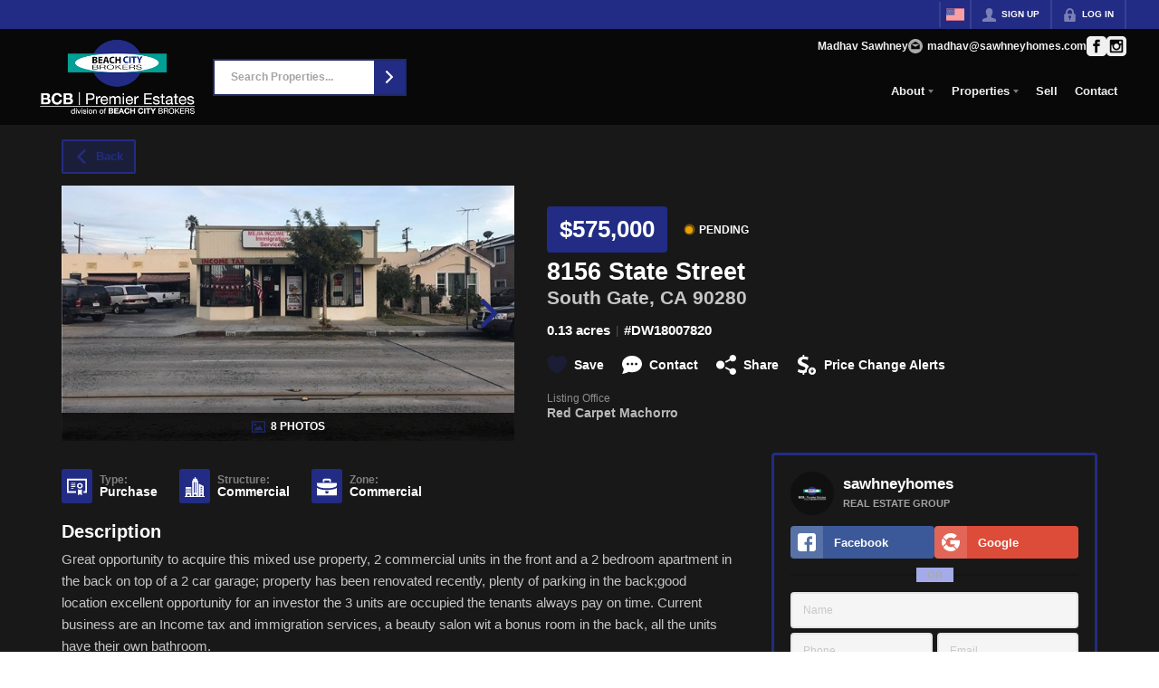

--- FILE ---
content_type: application/javascript
request_url: https://closehackstatic.com/_next/static/chunks/68076-2920742104c780b6.js
body_size: 4420
content:
"use strict";(self.webpackChunk_N_E=self.webpackChunk_N_E||[]).push([[68076],{68076:(e,n,t)=>{t.d(n,{A:()=>A});var o=t(61975),i=t(22043),r=t(45377),l=t(80971),s=t(71450),d=t(95155),a=t(12115),c=t(63685),p=t(75848),f=t(51517),h=t(39422),u=t(20070),x=t(43646),y=t(98596),m=t(82732);let g=function(e){var n=e.local,t=e.prod,o=e.style,i=function(e){return(arguments.length>1&&void 0!==arguments[1]&&arguments[1],null===e)?(0,d.jsx)("span",{style:{color:"#6f42c1"},children:"null"}):void 0===e?(0,d.jsx)("span",{style:{color:"#6f42c1"},children:"undefined"}):"string"==typeof e?(0,d.jsxs)("span",{style:{color:"#555"},children:['"',e,'"']}):"number"==typeof e?(0,d.jsx)("span",{style:{color:"#005cc5"},children:e}):"boolean"==typeof e?(0,d.jsx)("span",{style:{color:"#6f42c1"},children:String(e)}):Array.isArray(e)||(void 0===e?"undefined":(0,l._)(e))==="object"?(0,d.jsx)(y.A,{data:e,collapsed:!0,displayDataTypes:!1,displayObjectSize:!0,backgroundColor:"rgba(0,0,0,0.03)",style:{padding:"8px",borderRadius:"3px"}}):String(e)},s=function(e,n){var t=arguments.length>2&&void 0!==arguments[2]?arguments[2]:"",o=arguments.length>3&&void 0!==arguments[3]?arguments[3]:0,a=[],c=20*o;return null===e||null===n||(void 0===e?"undefined":(0,l._)(e))!=="object"||(void 0===n?"undefined":(0,l._)(n))!=="object"||(0,r._)(new Set((0,r._)(Object.keys(e||{})).concat((0,r._)(Object.keys(n||{}))))).sort(function(t,o){if(""===t)return 1;if(""===o||"id"===t)return -1;if("id"===o)return 1;var i=null==e?void 0:e[t],r=null==n?void 0:n[t],l=e&&t in e,s=n&&t in n,d=l&&s&&JSON.stringify(i)!==JSON.stringify(r),a=null==e?void 0:e[o],c=null==n?void 0:n[o],p=e&&o in e,f=n&&o in n,h=p&&f&&JSON.stringify(a)!==JSON.stringify(c),u=function(e,n,t){return e?0:n?1:t?2:3},x=u(d,l&&!s,!l&&s),y=u(h,p&&!f,!p&&f);return x===y?t.localeCompare(o):x-y}).forEach(function(r){if(""!==r){var p=null==e?void 0:e[r],f=null==n?void 0:n[r],h=e&&r in e,u=n&&r in n,x=t?"".concat(t,".").concat(r):r,y=h&&u&&JSON.stringify(p)!==JSON.stringify(f);if(h&&!u)a.push((0,d.jsxs)("div",{style:{marginLeft:c,marginBottom:"8px"},children:[(0,d.jsxs)("div",{style:{color:"#28a745",fontWeight:"bold",fontFamily:"monospace",marginBottom:"4px"},children:[r,": ",(0,d.jsx)("span",{style:{fontSize:"10px",fontWeight:"normal",opacity:.7},children:"(local only)"})]}),(0,d.jsx)("div",{style:{marginLeft:"20px"},children:i(p)})]},x));else if(!h&&u)a.push((0,d.jsxs)("div",{style:{marginLeft:c,marginBottom:"8px"},children:[(0,d.jsxs)("div",{style:{color:"#dc3545",fontWeight:"bold",fontFamily:"monospace",marginBottom:"4px"},children:[r,": ",(0,d.jsx)("span",{style:{fontSize:"10px",fontWeight:"normal",opacity:.7},children:"(prod only)"})]}),(0,d.jsx)("div",{style:{marginLeft:"20px"},children:i(f)})]},x));else if(y)if((null===p||(void 0===p?"undefined":(0,l._)(p))!=="object")&&(null===f||(void 0===f?"undefined":(0,l._)(f))!=="object"))a.push((0,d.jsxs)("div",{style:{marginLeft:c,marginBottom:"12px"},children:[(0,d.jsxs)("div",{style:{fontWeight:"bold",fontFamily:"monospace",marginBottom:"4px"},children:[r,":"]}),(0,d.jsxs)("div",{style:{marginLeft:"20px"},children:[(0,d.jsxs)("div",{style:{marginBottom:"6px"},children:[(0,d.jsx)("div",{style:{color:"#28a745",fontSize:"10px",fontWeight:"600",marginBottom:"2px"},children:"LOCAL:"}),(0,d.jsx)("div",{children:i(p)})]}),(0,d.jsxs)("div",{children:[(0,d.jsx)("div",{style:{color:"#dc3545",fontSize:"10px",fontWeight:"600",marginBottom:"2px"},children:"PROD:"}),(0,d.jsx)("div",{children:i(f)})]})]})]},x));else{var m=Array.isArray(p)&&Array.isArray(f),g=p&&f&&(void 0===p?"undefined":(0,l._)(p))==="object"&&(void 0===f?"undefined":(0,l._)(f))==="object"&&!Array.isArray(p)&&!Array.isArray(f);if(m){a.push((0,d.jsx)("div",{style:{marginLeft:c,marginBottom:"8px"},children:(0,d.jsxs)("div",{style:{fontWeight:"bold",fontFamily:"monospace",marginBottom:"4px",color:"#ff6b35"},children:[r,": ",(0,d.jsx)("span",{style:{fontSize:"10px",fontWeight:"normal",opacity:.7},children:"(has differences)"})]})},x));for(var v=Math.max(p.length,f.length),j=[],b=0;b<v;b++){var S=p[b],w=f[b],k="".concat(x,".").concat(b);JSON.stringify(S)!==JSON.stringify(w)&&j.push((0,d.jsxs)("div",{style:{marginBottom:"12px"},children:[(0,d.jsxs)("div",{style:{fontWeight:"bold",fontFamily:"monospace",marginBottom:"4px"},children:[r,".",b,":"]}),(0,d.jsxs)("div",{style:{marginLeft:"20px"},children:[(0,d.jsxs)("div",{style:{marginBottom:"6px"},children:[(0,d.jsx)("div",{style:{color:"#28a745",fontSize:"10px",fontWeight:"600",marginBottom:"2px"},children:"LOCAL:"}),(0,d.jsx)("div",{children:i(S)})]}),(0,d.jsxs)("div",{children:[(0,d.jsx)("div",{style:{color:"#dc3545",fontSize:"10px",fontWeight:"600",marginBottom:"2px"},children:"PROD:"}),(0,d.jsx)("div",{children:i(w)})]})]})]},k))}j.length>0&&a.push((0,d.jsx)("div",{style:{marginLeft:c+20,marginTop:"4px",marginBottom:"8px"},children:j},"".concat(x,"-array-items")))}else if(g){a.push((0,d.jsx)("div",{style:{marginLeft:c,marginBottom:"8px"},children:(0,d.jsxs)("div",{style:{fontWeight:"bold",fontFamily:"monospace",marginBottom:"4px",color:"#ff6b35"},children:[r,": ",(0,d.jsx)("span",{style:{fontSize:"10px",fontWeight:"normal",opacity:.7},children:"(has differences)"})]})},x));var A=s(p,f,x,o+1);A.length>0&&a.push((0,d.jsx)("div",{style:{marginLeft:c+20,marginTop:"4px",marginBottom:"8px"},children:A},"".concat(x,"-nested")))}else a.push((0,d.jsxs)("div",{style:{marginLeft:c,marginBottom:"12px"},children:[(0,d.jsxs)("div",{style:{fontWeight:"bold",fontFamily:"monospace",marginBottom:"4px"},children:[r,":"]}),(0,d.jsxs)("div",{style:{marginLeft:"20px"},children:[(0,d.jsxs)("div",{style:{marginBottom:"6px"},children:[(0,d.jsx)("div",{style:{color:"#28a745",fontSize:"10px",fontWeight:"600",marginBottom:"2px"},children:"LOCAL:"}),(0,d.jsx)("div",{children:i(p)})]}),(0,d.jsxs)("div",{children:[(0,d.jsx)("div",{style:{color:"#dc3545",fontSize:"10px",fontWeight:"600",marginBottom:"2px"},children:"PROD:"}),(0,d.jsx)("div",{children:i(f)})]})]})]},x))}else null===p||(void 0===p?"undefined":(0,l._)(p))!=="object"||Array.isArray(p)&&0===p.length?a.push((0,d.jsxs)("div",{style:{marginLeft:c,marginBottom:"4px",color:"#666"},children:[(0,d.jsxs)("span",{style:{fontWeight:"bold",fontFamily:"monospace"},children:[r,":"]})," ",i(p,!0)]},x)):a.push((0,d.jsxs)("div",{style:{marginLeft:c,marginBottom:"8px",color:"#666"},children:[(0,d.jsxs)("div",{style:{fontWeight:"bold",fontFamily:"monospace",marginBottom:"4px"},children:[r,":"]}),(0,d.jsx)("div",{style:{marginLeft:"20px"},children:i(p)})]},x))}}),a};return(0,d.jsxs)("div",{style:(0,m._)({fontFamily:"monospace",fontSize:"12px",padding:"15px",borderRadius:"8px",backgroundColor:"#f8f9fa",border:"1px solid #e8e8e8",maxHeight:"70vh",overflowY:"auto",lineHeight:"1.6"},void 0===o?{}:o),children:[(0,d.jsxs)("div",{style:{marginBottom:"12px",fontSize:"11px",color:"#666",display:"flex",gap:"12px"},children:[(0,d.jsxs)("span",{children:[(0,d.jsx)("span",{style:{color:"#28a745",fontWeight:"bold"},children:"●"})," Local"]}),(0,d.jsxs)("span",{children:[(0,d.jsx)("span",{style:{color:"#dc3545",fontWeight:"bold"},children:"●"})," Production"]}),(0,d.jsxs)("span",{children:[(0,d.jsx)("span",{style:{color:"#666",fontWeight:"bold"},children:"●"})," Same"]})]}),s(n,t)]})};var v=t(59466),j=t(14087),b=t(17),S=function(e,n){var t={},o=function(e,n,i){if(Array.isArray(e)&&Array.isArray(n))for(var s=Math.max(e.length,n.length),d=0;d<s;d++){var a=i?"".concat(i,".").concat(d):"".concat(d);JSON.stringify(e[d])!==JSON.stringify(n[d])&&(t[a]={local:e[d],prod:n[d]})}else e&&n&&(void 0===e?"undefined":(0,l._)(e))==="object"&&(void 0===n?"undefined":(0,l._)(n))==="object"&&!Array.isArray(e)&&!Array.isArray(n)?new Set((0,r._)(Object.keys(e)).concat((0,r._)(Object.keys(n)))).forEach(function(t){var r=i?"".concat(i,".").concat(t):t;o(e[t],n[t],r)}):JSON.stringify(e)!==JSON.stringify(n)&&(t[i]={local:e,prod:n})};return o(e||{},n||{},""),t},w=function(e,n){return("number"==typeof e&&"string"==typeof n||"string"==typeof e&&"number"==typeof n)&&String(e)===String(n)},k=function(e,n){if(!e||(void 0===e?"undefined":(0,l._)(e))!=="object")return e;if(Array.isArray(e))return e.map(function(e){return k(e,n)});var t=n.filter(function(e){return!e.endsWith("*")}),o=n.filter(function(e){return e.endsWith("*")}).map(function(e){return e.slice(0,-1)}),i={};return Object.keys(e).forEach(function(r){var l=t.includes(r),s=o.some(function(e){return r.startsWith(e)});l||s||(i[r]=k(e[r],n))}),i};let A=function(e){var n=e.show,t=e.onHide,r=e.item1,l=e.item2,m=e.title,A=e.resourceType,W=void 0===A?null:A,B=e.resourceId,O=void 0===B?null:B,_=(e.websiteId,e.showActions),C=e.servSecondary,z=void 0===C?null:C,L=e.permalink,F=void 0===L?null:L,P=e.keysIgnore,D=void 0===P?[]:P,T=e.onComplete,N=void 0===T?null:T,J=(0,b.o)().server.domain,H=k(r,D),R=k(l,D);D.length>0&&(console.log("keysIgnore:",D),console.log("Original item1 keys:",Object.keys(r||{})),console.log("Filtered item1 keys:",Object.keys(H||{})));var I=S(H,R),K=(0,i._)((0,a.useState)("combined"),2),E=K[0],X=K[1],q=(0,i._)((0,a.useState)(null),2),M=q[0],U=q[1],V=(0,i._)((0,a.useState)(new Set),2),Y=V[0],G=V[1],Q=(0,c.wA)(),Z=(0,p.Ls)().fetcher,$=function(e){G(function(n){var t=new Set(n);return t.has(e)?t.delete(e):t.add(e),t})},ee=function(e){return(0,o._)(function(){var n,o,i,r,l;return(0,s.YH)(this,function(s){switch(s.label){case 0:if(!W||!O)return[2];s.label=1;case 1:return s.trys.push([1,14,,15]),n={resource_type:W,resource_id:O,action:e},[4,Z.post("/handlers/admin/dev/local-migrate",n)];case 2:if(console.log("Push/Pull result:",o=s.sent().data),!o.ok)return[3,12];s.label=3;case 3:return s.trys.push([3,5,,6]),[4,Z.post("https://dash.closehack.com/handlers/front/cache/data-flush")];case 4:return console.log("handleCacheFlushDataCache",s.sent().data),[3,6];case 5:return console.log("handleCacheFlushDataCache error",s.sent()),[3,6];case 6:return s.trys.push([6,10,,11]),r=null!=(i=null==o?void 0:o.permalink)?i:"/",[4,fetch("https://dash.closehack.com/api/revalidate",{method:"POST",headers:{"Content-Type":"application/json"},body:JSON.stringify({path:"/".concat((0,j.CP)(J)).concat(r)})})];case 7:if((l=s.sent()).ok)return[3,9];return[4,l.json()];case 8:throw Error(s.sent().error||"Failed to revalidate");case 9:return[3,11];case 10:return console.log("nextInvalidateUrl error",s.sent()),[3,11];case 11:return"pull"===e?(N&&"function"==typeof N&&N(),window.location.reload()):(Q((0,v.Dj)({notification:{title:"push"===e?"Data Pushed":"Data Pulled",message:(0,d.jsx)(d.Fragment,{children:(0,d.jsxs)("p",{children:["Data has been ","push"===e?"pushed to":"pulled from"," the production database."]})}),type:"success"}})),N&&"function"==typeof N&&N(),t()),[3,13];case 12:Q((0,v.Dj)({notification:{title:"Operation Failed",message:(0,d.jsx)(d.Fragment,{children:(0,d.jsxs)("p",{children:["Data could not be ","push"===e?"pushed to":"pulled from"," production database."]})}),type:"error"}})),s.label=13;case 13:return[3,15];case 14:return console.error("handlePushPull error",s.sent()),Q((0,v.Dj)({notification:{title:"Operation Failed",message:(0,d.jsx)(d.Fragment,{children:(0,d.jsx)("p",{children:"An error occurred during the operation."})}),type:"error"}})),[3,15];case 15:return U(null),[2]}})})()};return(0,d.jsxs)(f.A,{show:n,onHide:t,size:"xl",children:[(0,d.jsx)(f.A.Header,{closeButton:!0,children:(0,d.jsx)(f.A.Title,{children:void 0===m?"Compare Values":m})}),(0,d.jsxs)(f.A.Body,{style:{padding:0},children:[(0,d.jsx)(u.A,{tabs:[{key:"combined",label:"Diff",icon:"compare"},{key:"differences",label:"Keys",icon:"merge"},{key:"raw",label:"Raw",icon:"json"}],currentTab:E,setTab:X,theme:"minimal"}),(0,d.jsxs)("div",{style:{padding:"16px"},children:["differences"===E&&(0,d.jsx)("div",{style:{minWidth:0,overflow:"hidden"},children:0===Object.keys(I).length?(0,d.jsx)("div",{style:{backgroundColor:"#d4edda",padding:"15px",borderRadius:"8px",color:"#155724",fontSize:"14px"},children:"✓ No differences found"}):(0,d.jsx)("div",{style:{overflowX:"auto",maxHeight:"70vh"},children:(0,d.jsx)("div",{style:{backgroundColor:"#fffef8",padding:"15px",borderRadius:"8px",border:"1px solid #e8e8e8",fontSize:"12px",lineHeight:"1.6"},children:Object.entries(I).sort(function(e,n){var t=(0,i._)(e,2),o=t[0],r=t[1],l=(0,i._)(n,2),s=l[0],d=l[1],a=w(r.local,r.prod),c=w(d.local,d.prod),p=o.startsWith("date_")||o.includes(".date_"),f=s.startsWith("date_")||s.includes(".date_");return p&&!f?1:!p&&f?-1:a&&!c?1:!a&&c?-1:0}).map(function(e){var n=(0,i._)(e,2),t=n[0],o=n[1],r=Y.has(t),l=w(o.local,o.prod);return(0,d.jsxs)("div",{style:{marginBottom:"8px",paddingBottom:"8px",borderBottom:"1px solid #e8e8e8"},children:[(0,d.jsxs)("div",{onClick:function(){return $(t)},style:{fontWeight:"bold",color:"#333",marginBottom:r?"0":"8px",fontFamily:"monospace",cursor:"pointer",display:"flex",alignItems:"center",gap:"8px",userSelect:"none"},children:[(0,d.jsx)("span",{style:{fontSize:"12px"},children:r?"▶":"▼"}),(0,d.jsxs)("span",{children:[t,l&&(0,d.jsx)("span",{style:{fontWeight:"normal",color:"#888",marginLeft:"8px"},children:"(trivial)"})]})]}),!r&&(0,d.jsxs)("div",{style:{display:"grid",gridTemplateColumns:"1fr 1fr",gap:"12px",minWidth:0},children:[(0,d.jsxs)("div",{style:{minWidth:0},children:[(0,d.jsx)("div",{style:{fontSize:"11px",color:"#dc3545",fontWeight:"600",marginBottom:"4px"},children:"LOCAL"}),(0,d.jsx)(y.A,{data:o.local,backgroundColor:"#fff5f5",style:{border:"1px solid #f5c6cb",wordBreak:"break-word",overflowWrap:"break-word"}})]}),(0,d.jsxs)("div",{style:{minWidth:0},children:[(0,d.jsx)("div",{style:{fontSize:"11px",color:"#28a745",fontWeight:"600",marginBottom:"4px"},children:"PRODUCTION"}),(0,d.jsx)(y.A,{data:o.prod,backgroundColor:"#f0fff4",style:{border:"1px solid #c3e6cb",wordBreak:"break-word",overflowWrap:"break-word"}})]})]})]},t)})})})}),"combined"===E&&(0,d.jsx)("div",{style:{minWidth:0,overflow:"hidden"},children:(0,d.jsx)(g,{local:H,prod:R})}),"raw"===E&&(0,d.jsxs)("div",{style:{display:"grid",gridTemplateColumns:l?"1fr 1fr":"1fr",gap:"16px",minWidth:0},children:[(0,d.jsxs)("div",{style:{minWidth:0,overflow:"hidden"},children:[(0,d.jsx)("h3",{style:{fontSize:"16px",fontWeight:"bold",marginBottom:"12px",color:"#333"},children:"Local Database"}),(0,d.jsx)("div",{style:{overflowX:"auto",maxHeight:"70vh"},children:(0,d.jsx)(y.A,{data:r||{},displayDataTypes:!0,displayObjectSize:!0,sortKeys:!0,backgroundColor:"#f8f9fa",style:{padding:"15px",fontSize:"12px",lineHeight:"1.4",wordBreak:"break-word",overflowWrap:"break-word"}})})]}),l&&(0,d.jsxs)("div",{style:{minWidth:0,overflow:"hidden"},children:[(0,d.jsx)("h3",{style:{fontSize:"16px",fontWeight:"bold",marginBottom:"12px",color:"#333"},children:"Production Database"}),(0,d.jsx)("div",{style:{overflowX:"auto",maxHeight:"70vh"},children:(0,d.jsx)(y.A,{data:l||{},displayDataTypes:!0,displayObjectSize:!0,sortKeys:!0,backgroundColor:"#f8f9fa",style:{padding:"15px",fontSize:"12px",lineHeight:"1.4",wordBreak:"break-word",overflowWrap:"break-word"}})})]})]})]})]}),void 0!==_&&_&&W&&(0,d.jsxs)(f.A.Footer,{style:{display:"grid",gridTemplateColumns:"1fr 1fr",gap:"12px",padding:"24px"},children:[(0,d.jsx)("div",{style:{display:"flex",justifyContent:"flex-start"},children:(0,d.jsx)(h.default,{size:"xsmall",icon:"upload",fillType:"hollow",onClick:function(){return U("push")},children:"Push to Prod"})}),(0,d.jsxs)("div",{style:{display:"flex",justifyContent:"flex-start",gap:"8px"},children:[(0,d.jsx)(h.default,{size:"xsmall",icon:"download",fillType:"hollow",onClick:function(){return U("pull")},children:"Pull from Prod"}),"website_page"===W&&z&&F&&(0,d.jsx)(h.default,{size:"xsmall",icon:"eye",fillType:"hollow",href:"https://".concat(z.domain).concat(F),target:"_blank",children:"View on Prod"})]})]}),(0,d.jsx)(x.A,{show:"push"===M,onSuccess:function(){return ee("push")},onFailure:function(){return U(null)},title:"Push to Prod?",prompt:(0,d.jsx)(d.Fragment,{children:(0,d.jsxs)("p",{children:["Are you sure you want to ",(0,d.jsx)("strong",{children:"push"})," this ",null==W?void 0:W.replace(/_/g," ")," to production?"]})})}),(0,d.jsx)(x.A,{show:"pull"===M,onSuccess:function(){return ee("pull")},onFailure:function(){return U(null)},title:"Pull from Production?",prompt:(0,d.jsx)(d.Fragment,{children:(0,d.jsxs)("p",{children:["Are you sure you want to ",(0,d.jsx)("strong",{children:"pull"})," this ",null==W?void 0:W.replace(/_/g," ")," from production? This will refresh the page."]})})})]})}},98596:(e,n,t)=>{t.d(n,{A:()=>s});var o=t(82732),i=t(80971),r=t(95155),l=(0,t(67909).default)(function(){return t.e(4353).then(t.t.bind(t,4353,23))},{loadableGenerated:{webpack:function(){return[4353]}},ssr:!1});let s=function(e){var n=e.data,t=e.theme,s=e.collapsed,d=e.displayDataTypes,a=e.displayObjectSize,c=e.enableClipboard,p=e.indentWidth,f=e.sortKeys,h=e.quotesOnKeys,u=e.groupArraysAfterLength,x=e.backgroundColor,y=e.className,m=void 0===y?"":y,g=e.style,v=null==n||(void 0===n?"undefined":(0,i._)(n))!=="object",j=(0,o._)({padding:"8px",borderRadius:"4px"},x?{backgroundColor:x}:{},void 0===g?{}:g);if(v){var b=n,S=void 0===n?"undefined":(0,i._)(n);return null===n?(b="null",S="null"):void 0===n?(b="undefined",S="undefined"):"string"==typeof n&&(b='"'.concat(n,'"')),(0,r.jsx)("div",{className:m,style:j,children:(0,r.jsx)("span",{style:{fontFamily:"monospace",fontSize:"12px",color:"string"===S?"#d73a49":"number"===S?"#005cc5":"#6f42c1"},children:String(b)})})}return(0,r.jsx)("div",{className:m,children:(0,r.jsx)(l,{src:n,theme:void 0===t?"rjv-default":t,name:null,collapsed:void 0!==s&&s,displayDataTypes:void 0!==d&&d,displayObjectSize:void 0!==a&&a,enableClipboard:void 0===c||c,indentWidth:void 0===p?2:p,sortKeys:void 0!==f&&f,quotesOnKeys:void 0!==h&&h,groupArraysAfterLength:void 0===u?50:u,style:j})})}}}]);

--- FILE ---
content_type: application/javascript
request_url: https://closehackstatic.com/_next/static/chunks/56644.085728c17ba1f7cc.js
body_size: 765
content:
"use strict";(self.webpackChunk_N_E=self.webpackChunk_N_E||[]).push([[56644],{56644:(e,n,i)=>{i.r(n),i.d(n,{default:()=>c});var l=i(22043),t=i(95155),a=i(12115),s=i(98375),o=i(18191),d=i(32530),p=i(30218).Ay.div.withConfig({componentId:"sc-b55eae74-0"})(["padding:3px 0;.swift_input_slider_element{padding:8px;display:flex;align-items:center;.swift_input_slider_element_display{font-size:14px;font-weight:600;margin-right:18px;white-space:nowrap;display:block;min-width:40px;text-align:right;color:var(--dash-text,inherit);}> div{width:100%;display:block;> div:first-of-type{background:",";}> div:last-of-type > div{background:",";}}}",""],function(e){return(0,d.darken)(.075,e.theme.color_primary)},function(e){return e.theme.color_primary},function(e){var n;return(null==(n=e.$fieldConfig)?void 0:n.size)=="small"&&"\n        label, label span {\n            font-size:12px;\n        }\n        padding:1px 0;\n        .swift_input_slider_element {\n        padding: 7px 8px 4px;\n        .swift_input_slider_element_display {\n        }\n        > div {\n            height: 6px;\n        }\n    }\n        \n    "});let c=function(e){var n=e.min,i=e.max,d=e.step,c=e.valueType,r=(0,l._)((0,a.useState)(e.value),2),u=r[0],f=r[1],x=(0,l._)((0,a.useState)(!1),2),h=x[0],_=x[1];(0,a.useEffect)(function(){e.value!=u&&f(e.value)},[e.value]),(0,a.useEffect)(function(){h&&e.onChange(u),_(!1)},[h]);var g=0;return d<1&&(g=1),(0,t.jsxs)(p,{$hasLabel:!!e.label,onClick:function(n){e.handleClick&&e.handleClick()},$fieldConfig:e.fieldConfig,children:[e.label&&e.label.length>0?(0,t.jsx)(o.A,{icon:e.label_icon,children:e.label}):null,(0,t.jsxs)("div",{className:"swift_input_slider_element",children:[(0,t.jsx)("span",{className:"swift_input_slider_element_display",children:"%"==c?"".concat(parseFloat(u).toFixed(g),"%"):"$"==c?"$".concat(parseFloat(u).toFixed(g)):c?"".concat(parseFloat(u).toFixed(g)," ").concat(c):parseFloat(u).toFixed(g)}),(0,t.jsx)(s.A,{axis:"x",height:4,x:u||n,onChange:function(e){f(e.x)},onDragEnd:function(e){_(!0)},xmin:n||0,xmax:i||100,xstep:d||1,styles:{track:{},active:{},thumb:{},disabled:{opacity:.5}}})]}),e.sublabel?(0,t.jsx)(o.A,{type:"sublabel",icon:"chevron_up",style:{marginTop:"2px",opacity:.4},fieldConfig:e.fieldConfig,children:e.sublabel}):null]})}}}]);

--- FILE ---
content_type: application/javascript
request_url: https://closehackstatic.com/_next/static/chunks/81897-949e087d453e2a82.js
body_size: 33941
content:
"use strict";(self.webpackChunk_N_E=self.webpackChunk_N_E||[]).push([[81897],{8600:(e,n,t)=>{t.d(n,{A:()=>s});var i=t(95155),o=t(12115),r=t(32530),l=t(30218).Ay.div.withConfig({componentId:"sc-2fb42ce3-0"})(["display:block;width:100%;.textarea-wrapper{position:relative;width:100%;}.char-counter{position:absolute;bottom:8px;right:12px;font-weight:600;border-radius:3px;pointer-events:none;z-index:10;transition:all 0.15s ease;","}",""],function(e){return e.$overLimit?"\n            font-size: 9px;\n            padding: 2px 5px;\n            background: rgba(239, 68, 68, 0.15);\n            border: 1px solid #ef4444;\n            color: #dc2626;\n        ":"\n            font-size: 11px;\n            padding: 3px 8px;\n            background: rgba(107, 114, 128, 0.08);\n            border: 1px solid rgba(107, 114, 128, 0.2);\n            color: #6b7280;\n        "},function(e){var n,t;return"minimal"==e.$inputTheme?"\n            ":"bold"==e.$inputTheme?"\n\n    textarea {\n        display: block;\n        width: 100%;\n        outline: none;\n        border: none;\n        height: ".concat(e.$height?e.$height+"px":"120px",";\n        padding: 10px 16px 11px;\n        color: inherit;\n        border-radius: 4px;\n        font-size: 14px;\n        line-height: 19px;\n        overflow: hidden;\n        overflow-y: auto;\n        font-weight:800;\n        resize: none;\n        color: ").concat(e.$colorText,";\n        border: 2px solid ").concat((0,r.transparentize)(.3,e.theme.color_primary),";\n        background: ").concat((0,r.transparentize)(.9,e.theme.color_primary),";\n        text-transform:uppercase;\n\n        transition: all 0.12s ease-out;\n    }\n    ").concat(e.$error&&"\n		textarea {\n    		background: #fde0e0;\n    	}\n	","\n    ").concat(e.$overLimit&&"\n		textarea {\n			background: rgba(254, 226, 226, 0.5) !important;\n			border-color: #ef4444 !important;\n		}\n	","\n\n\n\n    ").concat((null==(n=e.$fieldConfig)?void 0:n.size)=="small"&&"\n        \n    ","\n            \n            "):"\n    /* Theme-aware: uses CSS variables for dark mode support */\n    textarea {\n        display: block;\n        width: 100%;\n        outline: none;\n        border: none;\n        height: ".concat(e.$height?e.$height+"px":"120px",";\n        padding: 10px 16px 11px;\n        color: inherit;\n        border-radius: 4px;\n        font-size: 15px;\n        line-height: 21px;\n        overflow: hidden;\n        overflow-y: auto;\n        resize: none;\n        border: 2px solid var(--dash-border, #e5e5e5);\n        background: var(--dash-bg-light-03, #f5f5f5);\n        color: var(--dash-text, #1e1e1e);\n\n        transition: all 0.12s ease-out;\n\n        &::placeholder {\n            opacity: 0.35;\n            font-weight: 400;\n        }\n    }\n\n    textarea:hover,\n    textarea:focus {\n        background: var(--dash-bg-light-06, #e5e5e5);\n        color: var(--dash-text, #1e1e1e);\n    }\n    ").concat("","\n    ").concat(e.$error?"\n		textarea {\n    		background: #fde0e0;\n    	}\n	":"","\n    ").concat(e.$overLimit?"\n		textarea {\n			background: rgba(254, 226, 226, 0.5) !important;\n			border-color: #ef4444 !important;\n		}\n	":"","\n\n    ").concat((null==(t=e.$fieldConfig)?void 0:t.size)=="small"?"\n        textarea {\n            font-size: 12px;\n            line-height: 16px;\n            padding: 8px 14px 9px;\n            height:90px;\n        }\n    ":"","\n\n\n\n\n    ")}),a=t(18191);let s=function(e){var n,t,r=(0,o.useRef)(null);(0,o.useEffect)(function(){e.autoFocus&&r.current&&setTimeout(function(){r.current.focus()},500)},[e.autoFocus]);var s=e.label;e.label&&e.label.props&&e.label.props.dangerouslySetInnerHTML&&(s=e.label.props.dangerouslySetInnerHTML.__html);var c=(0,o.useMemo)(function(){if(!e.showCharacterCount&&!e.maxLength)return null;var n,t=(null==(n=e.value)?void 0:n.length)||0,i=e.minLength,o=e.maxLength,r="",l="gray",a=!1;return e.value&&0!==t?void 0!==i&&void 0!==o?t>=i&&t<=o?(r="".concat(t,"/").concat(o," chars"),l="green"):t<i?(r="".concat(t,"/").concat(i," chars"),l="red"):(r="".concat(t,"/").concat(o," chars"),l="red",a=!0):void 0!==o?(r="".concat(t,"/").concat(o," chars"),t>o?(l="red",a=!0):l=t===o?"orange":"green"):void 0!==i?(r="".concat(t,"/").concat(i," chars"),l=t>=i?"green":"red"):(r="".concat(t," chars"),l="gray"):(r="0 chars",l="gray"),{text:r,color:l,isOverLimit:a}},[e.value,e.minLength,e.maxLength,e.showCharacterCount]);return(0,i.jsxs)(l,{$error:!!e.error&&!!e.helperText,$entered:e.value.length>0,$height:null!=(n=e.height)?n:void 0,$fieldConfig:e.fieldConfig,$inputTheme:e.theme,$overLimit:null==c?void 0:c.isOverLimit,children:[e.label&&!["bold","minimal"].includes(e.theme)&&(0,i.jsx)(a.A,{icon:e.label_icon,children:e.label}),(0,i.jsxs)("div",{className:"textarea-wrapper",children:[(0,i.jsx)("textarea",{ref:r,name:e.name,disabled:e.disabled,onChange:e.onChange,value:e.value,autoCorrect:!1===e.autoCorrect?"off":"on",autoCapitalize:!1===e.autoCapitalize?"off":"on",autoComplete:!1===e.autoComplete?"off":"on",placeholder:"bold"==e.theme?e.placeholder||s:null!=(t=e.placeholder)?t:void 0}),c&&e.maxLength&&(0,i.jsx)("div",{className:"char-counter",children:c.text})]}),e.error&&e.helperText?(0,i.jsx)(a.A,{error:!0,children:e.helperText}):null,e.sublabel?(0,i.jsx)(a.A,{type:"sublabel",icon:"chevron_up",style:{marginTop:"2px",opacity:.4},children:e.sublabel}):null]})}},11391:(e,n,t)=>{t.d(n,{A:()=>k});var i=t(82732),o=t(45849),r=t(22043),l=t(45377),a=t(95155),s=t(12115),c=t(85203),u=t.n(c),d=t(17787),p=t(49027),f=t(27587),h=t(93827),m=t(18191),g=t(39422),x=t(46010),b=t(30218).Ay.div.withConfig({componentId:"sc-26c8967c-0"})(["width:100%;color:var(--dash-text,inherit);.swift-multiselect-window{display:flex;.swift-multiselect-side{flex:1;.swift-multiselect-side-primary{display:flex;> :first-child{flex:1;}}.swift-multiselect-input{display:flex;flex-direction:column;width:100%;outline:none;background:transparent;border-radius:4px;border:2px solid var(--dash-border,#e5e5e5);transition:all 0.12s ease-out;min-height:",";select{font-size:13px;width:100%;display:block;flex:1;display:flex;outline:none;background:transparent;border:none;color:var(--dash-text,inherit);option{padding:5px 10px;font-size:12px;background:var(--dash-bg,#fff);color:var(--dash-text,#1e1e1e);}}}.swift-multiselect-search{display:block;width:100%;outline:none;font-size:12px;font-weight:700;padding:6px 10px;border:none;border-bottom:2px solid var(--dash-border,#e5e5e5);background:var(--dash-bg-light-03,#f5f5f5);color:var(--dash-text,#1e1e1e);transition:all 0.12s ease-out;}.swift-multiselect-input:hover{border:2px solid var(--dash-border,#d5d5d5);}.swift-multiselect-input:focus{border:2px solid var(--dash-border,#c5c5c5);}.swift-multiselect-link{a{display:flex;align-items:center;padding:4px;cursor:pointer;span{display:block;margin-right:4px;font-size:12px;font-weight:600;color:",";}i[data-mask-icon]{display:block;width:8px;height:8px;background-color:",";transition:transform 0.15s ease-out;}&:hover{i[data-mask-icon]{transform:translateX(4px);}}}}.swift-multiselect-dnd-list{-webkit-user-select:none;-moz-user-select:none;-ms-user-select:none;user-select:none;display:flex;flex-direction:column;width:100%;outline:none;background:transparent;border-radius:4px;border:2px solid var(--dash-border,#e5e5e5);transition:all 0.12s ease-out;min-height:",";max-height:",";overflow-y:auto;padding:5px;&::-webkit-scrollbar{width:8px;}&::-webkit-scrollbar-track{background:var(--dash-bg-light-03,#f1f1f1);}&::-webkit-scrollbar-thumb{background:var(--dash-scrollbar-thumb,#c1c1c1);border-radius:4px;}&::-webkit-scrollbar-thumb:hover{background:var(--dash-scrollbar-thumb-hover,#a1a1a1);}&:hover{border:2px solid var(--dash-border,#d5d5d5);}&:focus-within{border:2px solid var(--dash-border,#c5c5c5);}.swift-multiselect-dnd-item{padding:4px 8px;border:1px solid var(--dash-border,#eee);margin-bottom:2px;background-color:var(--dash-bg-light-03,#fff);color:var(--dash-text,#1e1e1e);cursor:grab;border-radius:4px;display:flex;justify-content:space-between;align-items:center;font-size:12px;-webkit-user-select:none;-moz-user-select:none;-ms-user-select:none;user-select:none;outline:none;&:focus{outline:none;}small{}span{font-weight:800;font-size:13px;}&.active{background-color:var(--dash-bg-light-06,#e0e0e0);border-color:var(--dash-border,#ccc);}.swift-multiselect-dnd-item-link{display:flex;align-items:center;justify-content:center;padding:2px 4px;border-radius:3px;cursor:pointer;transition:background-color 0.12s ease-out;i[data-mask-icon]{width:14px;height:14px;background-color:",";transition:transform 0.15s ease-out;}&:hover{background-color:var(--dash-bg-light-06,rgba(0,0,0,0.05));i[data-mask-icon]{transform:translateX(2px);}}}}}}.swift-multiselect-center{margin:0 6px;padding-top:24px;display:flex;flex-direction:column;justify-content:center;button{margin:6px 0;.swift_button_content{padding:6px 8px;}}}.swift-multiselect-right{margin-left:6px;padding-top:24px;display:flex;flex-direction:column;justify-content:center;button{.swift_button_content{padding:6px 8px;}margin:6px 0;}}}.swift-multiselect-sorting{font-size:12px;font-weight:700;-webkit-font-smoothing:antialiased;cursor:pointer;display:flex;align-items:center;margin:6px 0px;i{margin-right:6px;i[data-mask-icon]{width:12px;height:12px;background-color:",";}}span{font-weight:inherit;}color:",";}",""],function(e){return e.$height||"360px"},function(e){return e.theme.color_primary},function(e){return e.theme.color_primary},function(e){return e.$height||"360px"},function(e){return e.$height||"360px"},function(e){return e.theme.color_primary},function(e){return e.theme.color_primary},function(e){return e.theme.color_primary},function(e){var n;return(null==(n=e.$fieldConfig)?void 0:n.size)=="small"&&"\n        \n    "}),v=t(52619),y=t.n(v),_=function(e){var n=e.id,t=e.title,r=e.selected,l=e.onClick,s=e.url,c=(0,p.gl)({id:n}),d=c.attributes,h=c.listeners,m=c.setNodeRef,g=c.transform,b=c.transition,v={transform:f.Ks.Transform.toString(g),transition:b};return(0,a.jsxs)("div",(0,o._)((0,i._)({ref:m,style:v,className:u()("swift-multiselect-dnd-item",{active:r})},d,h),{onClick:function(e){return l(e)},onMouseDown:function(e){return e.preventDefault()},tabIndex:-1,children:[(0,a.jsx)("span",{children:t}),s?(0,a.jsx)(y(),{href:s,target:"_blank",onClick:function(e){return e.stopPropagation()},onMouseDown:function(e){return e.stopPropagation()},className:"swift-multiselect-dnd-item-link",children:(0,a.jsx)(x.A,{i:"next",width:"16px"})}):(0,a.jsx)("small",{children:"::"})]}))};let k=function(e){var n=e.values,t=void 0===n?[]:n,i=e.value,o=e.onChange,c=e.labelAvailable,u=e.label,f=e.error,v=e.height,k=e.fieldConfig,w=e.link,C=void 0===w?null:w,j=(0,r._)((0,s.useState)([]),2),A=j[0],$=j[1],z=(0,r._)((0,s.useState)([]),2),T=z[0],S=z[1],N=(0,r._)((0,s.useState)([]),2),E=N[0],L=N[1],F=(0,r._)((0,s.useState)(""),2),B=F[0],M=F[1],I=(0,r._)((0,s.useState)("default"),2),O=I[0],R=I[1],P=(0,r._)((0,s.useState)(-1),2),V=P[0],D=P[1],G=(0,d.FR)((0,d.MS)(d.AN,{activationConstraint:{distance:18}}));(0,s.useEffect)(function(){$(null===i||""===i?[]:String(i).split(",").filter(function(e){return t.some(function(n){return n.name===e})})),S([]),L([]),D(-1)},[i,t]);var W=t.filter(function(e){return!A.includes(e.name)}),H=A.map(function(e){return t.find(function(n){return n.name===e})}).filter(Boolean),U=(0,s.useCallback)(function(e){return o((t.length,0===e.length?"":e.join(",")))},[o,t.length]),K=function(e,n){var t=A.indexOf(e);if((null==n?void 0:n.shiftKey)&&-1!==V&&V<A.length){var i=Math.min(V,t),o=Math.max(V,t),r=A.slice(i,o+1);L(function(e){return Array.from(new Set((0,l._)(e).concat((0,l._)(r))))})}else L(function(n){return n.includes(e)?n.filter(function(n){return n!==e}):(0,l._)(n).concat([e])}),D(t)};return(0,a.jsxs)(b,{$error:!!(f&&(null==k?void 0:k.helperText)),$fieldConfig:k,$height:v,children:[(0,a.jsxs)("div",{className:"swift-multiselect-window",children:[(0,a.jsxs)("div",{className:"swift-multiselect-side",children:[(0,a.jsxs)("div",{className:"swift-multiselect-side-primary",children:[(0,a.jsx)(m.A,{children:c}),C&&(0,a.jsx)("div",{className:"swift-multiselect-link",children:C.onClick?(0,a.jsxs)("a",{onClick:C.onClick,children:[(0,a.jsx)("span",{children:C.label||"View"}),(0,a.jsx)(x.A,{i:"next",width:"24px"})]}):(0,a.jsxs)(y(),{href:C.url?C.url:C,target:"_blank",children:[(0,a.jsx)("span",{children:C.label||"View"}),(0,a.jsx)(x.A,{i:"next",width:"24px"})]})})]}),(0,a.jsxs)("div",{className:"swift-multiselect-input",children:[(0,a.jsx)("input",{type:"text",placeholder:"Search...",value:B,onChange:function(e){return M(e.target.value)},className:"swift-multiselect-search"}),(0,a.jsx)("select",{multiple:!0,value:T,onChange:function(e){return S(Array.from(e.target.selectedOptions,function(e){return e.value}))},children:W.filter(function(e){var n;return null==(n=e.title)?void 0:n.toLowerCase().includes(B.toLowerCase())}).sort(function(e,n){if("alphabetical"===O)return e.title.localeCompare(n.title);if("reverseAlphabetical"===O)return n.title.localeCompare(e.title);if("default"===O){var t=1===e.featured||!0===e.featured,i=1===n.featured||!0===n.featured;if(t&&!i)return -1;if(!t&&i)return 1}return 0}).map(function(e){var n=1===e.featured||!0===e.featured;return(0,a.jsxs)("option",{value:e.name,children:[e.title,n?" ★":""]},e.name)})})]})]}),(0,a.jsxs)("div",{className:"swift-multiselect-center",children:[(0,a.jsx)(g.default,{disabled:!T.length,onClick:function(){var e=(0,l._)(A).concat((0,l._)(T));$(e),S([]),U(e)},type:"button",children:(0,a.jsx)(x.A,{i:"chevron_right"})}),(0,a.jsx)(g.default,{disabled:!E.length,onClick:function(){var e=A.filter(function(e){return!E.includes(e)});$(e),L([]),U(e)},type:"button",children:(0,a.jsx)(x.A,{i:"chevron_left"})})]}),(0,a.jsxs)("div",{className:"swift-multiselect-side",children:[(0,a.jsx)(m.A,{children:u}),(0,a.jsx)("div",{className:"swift-multiselect-dnd-list",children:(0,a.jsx)(d.Mp,{sensors:G,collisionDetection:d.fp,onDragEnd:function(e){var n=e.active,t=e.over;if(n&&t&&n.id!==t.id){var i=A.indexOf(n.id),o=A.indexOf(t.id);if(-1!==i&&-1!==o){var r=(0,p.be)(A,i,o);$(r),U(r)}}},modifiers:[h.FN],children:(0,a.jsx)(p.gB,{items:A,strategy:p._G,children:H.filter(Boolean).map(function(e){return(0,a.jsx)(_,{id:e.name,title:e.title,selected:E.includes(e.name),onClick:function(n){return K(e.name,n)},url:e.url},e.name)})})})})]})]}),(0,a.jsxs)("div",{className:"swift-multiselect-sorting",onClick:function(){return R(function(e){return"default"===e?"alphabetical":"alphabetical"===e?"reverseAlphabetical":"default"})},children:[(0,a.jsx)(x.A,{i:"refresh"}),(0,a.jsxs)("span",{children:["Sorting:\xa0","default"===O?"Default":"alphabetical"===O?"A-Z":"Z-A"]})]})]})}},16151:(e,n,t)=>{t.d(n,{A:()=>o});var i=t(95155);t(12115);let o=function(e){return(0,i.jsx)("input",{type:"hidden",name:e.name,value:e.value})}},18191:(e,n,t)=>{t.d(n,{A:()=>d});var i=t(82732),o=t(45849),r=t(17389),l=t(95155),a=t(14087),s=t(12115),c=t(46010),u=t(30218).Ay.label.withConfig({componentId:"sc-ad0e02b4-0"})(["&{display:block;opacity:0.8;font-size:14px;line-height:18px;font-weight:600;margin-bottom:4px;margin-left:0px;-webkit-font-smoothing:antialiased;word-break:break-word;display:flex;color:var(--dash-text,inherit);}i{margin-right:4px;margin-top:2px;opacity:0.3;width:12px;height:12px;}span{flex:1;display:block;font-weight:inherit;","}"," ",""],function(e){var n;return(null==(n=e.$fieldConfig)?void 0:n.size)=="small"?"\n            font-size: 12px;\n            line-height:15px;\n            font-weight: 600;\n        ":"\n            font-size: 14px;\n            line-height: 18px;\n            font-weight: 600;\n        "},function(e){return e.$error&&"\n        color: #cb2f2f;\n    "},function(e){return"sublabel"==e.$type?"\n            & {\n                opacity: 0.5;\n                margin-bottom:0;\n                span {\n                    font-size:11px;\n                    font-weight:600;\n                }\n                i {\n                    margin-right: 5px;\n                    margin-left:3px;\n                    margin-top: 6px;\n                        width: 8px;\n                        height: 8px;\n                }\n            }\n    ":" "});let d=function(e){var n=e.type,t=e.icon,d=e.fieldConfig,p=e.error,f=void 0!==p&&p,h=e.children,m=(0,r._)(e,["type","icon","fieldConfig","error","children"]),g=f?"chevron_up":void 0===t?null:t;return(0,l.jsxs)(u,(0,o._)((0,i._)({$type:void 0===n?"default":n,$fieldConfig:void 0===d?{}:d},(0,a.yA)(m)),{htmlFor:m.htmlFor,$error:f,children:[g?(0,l.jsx)(c.A,{i:g}):null,s.isValidElement(h)?h:(0,l.jsx)("span",{children:h})]}))}},21088:(e,n,t)=>{t.d(n,{A:()=>c});var i=t(95155);t(12115);var o=t(18191),r=t(32530),l=t(30218).Ay.div.withConfig({componentId:"sc-667f1950-0"})(["display:block;width:100%;.swift_select_enum_elem{display:flex;width:100%;outline:none;border:none;padding:0px;color:inherit;border-radius:4px;overflow:hidden;font-size:14px;border:2px solid ",";background:",";color:",";border:2px solid ",";background:",";color:#1e1e1e;transition:all 0.12s ease-out;-webkit-appearance:button;-moz-appearance:button;-webkit-user-select:none;-moz-user-select:none;-webkit-appearance:none;-moz-appearance:none;text-indent:1px;text-overflow:'';li{flex-shrink:0;flex-grow:1;font-size:12px;font-weight:700;line-height:16px;padding:15px 4px 16px;text-align:center;cursor:pointer;&:hover{background:",";color:#1e1e1e;}&.active{background:",";color:",";}&:first-of-type{padding-left:8px;}&:last-of-type{padding-right:8px;}}}",""],function(e){return(0,r.readableColor)(e.theme.color_body_bg,(0,r.darken)(.15,e.theme.color_body_bg),(0,r.lighten)(.15,e.theme.color_body_bg),!1)},function(e){return(0,r.readableColor)(e.theme.color_body_bg,(0,r.darken)(.05,e.theme.color_body_bg),(0,r.lighten)(.05,e.theme.color_body_bg),!1)},function(e){return e.theme.color_body_text},function(e){return(0,r.darken)(.15,"#fff")},function(e){return(0,r.darken)(.05,"#fff")},function(e){return(0,r.darken)(.15,"#fff")},function(e){return e.theme.color_primary},function(e){return(0,r.readableColor)(e.theme.color_primary)},function(e){var n;return(null==(n=e.$fieldConfig)?void 0:n.size)=="small"&&"\n\n        .swift_select_enum_elem {\n            li {\n                padding: 10px 4px 10px;\n            }\n        }\n        \n    "}),a=t(85203),s=t.n(a);let c=function(e){var n;return(0,i.jsxs)(l,{$error:!!e.error&&!!e.helperText,$entered:!!e.value&&e.value.length>0,$fieldConfig:e.fieldConfig,children:[!e.label||e.label&&e.label.length>0&&(0,i.jsx)(o.A,{children:null!=(n=e.label)?n:e.name}),(0,i.jsx)("ul",{className:"swift_select_enum_elem",children:e.values.map(function(n,t){return(0,i.jsx)("li",{onClick:function(){return e.onChange(n.value)},className:s()({active:e.value==n.value}),children:n.name},t)})}),e.error&&e.helperText?(0,i.jsx)(o.A,{error:!0,children:e.helperText}):null]})}},46309:(e,n,t)=>{t.d(n,{A:()=>h});var i=t(22043),o=t(45377),r=t(80971),l=t(95155),a=t(12115),s=t(47650),c=t(18191),u=t(46010),d=t(30218),p=d.Ay.div.withConfig({componentId:"sc-f2d0e6a3-0"})(["color:var(--dash-text,#1e1e1e);.swift_input_select_dropdown{border:2px solid var(--dash-border,#e5e5e5);border-top:0;background:var(--dash-bg-light-03,#f5f5f5);color:var(--dash-text,#1e1e1e);border-radius:4px;border-top-left-radius:0px;border-top-right-radius:0px;width:100%;.swift_input_select_results{max-height:300px;overflow-y:auto;&::-webkit-scrollbar{width:8px;}&::-webkit-scrollbar-track{background:var(--dash-bg-light-03,#f1f1f1);}&::-webkit-scrollbar-thumb{background:var(--dash-scrollbar-thumb,#c1c1c1);border-radius:4px;}&::-webkit-scrollbar-thumb:hover{background:var(--dash-scrollbar-thumb-hover,#a1a1a1);}}}.swift_input_select_filter{padding:0;border-bottom:2px solid var(--dash-border,#e0e0e0);background-color:var(--dash-bg-light-03,#f9f9f9);display:flex;align-items:center;input{width:100%;padding:8px 14px;border-radius:4px;font-size:14px;line-height:14px;outline:none;border:none;background:transparent;color:var(--dash-text,#1e1e1e);&::placeholder{color:var(--dash-text-muted,#6b7280);}}}.swift_input_select_option{padding:5px 12px;cursor:pointer;transition:background 0.2s ease;color:var(--dash-text,#1e1e1e);i{i[data-mask-icon]{height:14px;width:14px;background-color:var(--dash-icon,currentColor);}}span{font-size:13px;font-weight:600;display:block;color:var(--dash-text,#1e1e1e);}&:hover{background:var(--dash-bg-light-06,#e8e8e8);}}.theme-simple-option{display:flex;align-items:flex-start;gap:8px;color:var(--dash-text,#1e1e1e);.theme-simple-checkbox{width:16px;height:16px;border:2px solid var(--dash-border,#d0d0d0);border-radius:3px;display:flex;align-items:center;justify-content:center;flex-shrink:0;margin-top:1px;background:var(--dash-bg-light-03,#fff);transition:all 0.15s ease;i[data-mask-icon]{width:10px;height:10px;background-color:#fff;}&.theme-simple-checkbox-checked{background:var(--dash-primary,#0070f3);border-color:var(--dash-primary,#0070f3);}}.theme-simple-dot{width:12px;height:12px;border-radius:50%;margin-top:2px;flex-shrink:0;}.theme-simple-content{display:flex;flex-direction:column;gap:2px;.theme-simple-name{font-size:13px;font-weight:800;line-height:1.3;color:var(--dash-text,#1e1e1e);}.theme-simple-sublabel{font-size:12px;opacity:0.6;line-height:1.3;color:var(--dash-text,#1e1e1e);}}}.swift_input_select_option_selected{background:var(--dash-bg-light-06,#f0f0f0);}"]),f=d.Ay.div.withConfig({componentId:"sc-f2d0e6a3-1"})(["display:flex;flex-direction:column;color:var(--dash-text,inherit);.swift_input_select_label{display:flex;justify-content:space-between;align-items:center;label{span{display:block;}}.swift_input_select_label_link{a{color:#0070f3;text-decoration:none;display:flex;align-items:center;cursor:pointer;span{margin-right:4px;}i[data-mask-icon]{background-color:currentColor;}}}}.swift_input_select_filter{padding:0;border-bottom:2px solid var(--dash-border,#e0e0e0);background-color:var(--dash-bg-light-03,#f9f9f9);display:flex;align-items:center;input{width:100%;padding:8px 14px;border-radius:4px;font-size:14px;line-height:14px;outline:none;border:none;background:transparent;color:var(--dash-text,#1e1e1e);&:focus{}}}.swift_input_select_cover{position:relative;.swift_input_select_cover_clear{display:flex;align-items:center;cursor:pointer;z-index:8;position:absolute;right:0;top:0;bottom:0;padding:0 8px;i[data-mask-icon]{height:14px;height:14px;opacity:0.25;}&:hover{i[data-mask-icon]{opacity:0.5;}}}}.swift_input_select_value{display:flex;align-items:center;padding:10px 16px 11px;height:54px;box-sizing:border-box;border-radius:4px;cursor:pointer;transition:background 0.2s ease,border-color 0.2s ease;position:relative;z-index:1;border:2px solid var(--dash-border,#e5e5e5);background:var(--dash-bg-light-03,#f5f5f5);color:var(--dash-text,#1e1e1e);"," "," font-size:14px;line-height:1.5;i{i[data-mask-icon]{height:14px;width:14px;}}span{font-size:14px;font-weight:600;display:block;line-height:22px;}&:hover{}}.swift_input_select_dropdown{border:2px solid var(--dash-border,#e5e5e5);border-top:0;background:var(--dash-bg-light-03,#f5f5f5);border-radius:4px;border-top-left-radius:0px;border-top-right-radius:0px;width:100%;.swift_input_select_results{max-height:300px;overflow-y:auto;}}.swift_input_select_option{padding:5px 12px;cursor:pointer;transition:background 0.2s ease;i{i[data-mask-icon]{height:14px;width:14px;background-color:var(--dash-icon,currentColor);}}span{font-size:13px;font-weight:600;display:block;}&:hover{background:var(--dash-bg-light-06,#e8e8e8);}}&[entered='true'] .swift_input_select_value{background:var(--dash-bg-light-06,#e5e5e5);}& > label.error{color:#f44336;margin-top:4px;font-size:12px;}& > label.sublabel{font-size:12px;color:var(--dash-text-muted,#666);margin-top:4px;display:block;}"," .theme-simple-option{display:flex;align-items:flex-start;gap:8px;.theme-simple-dot{width:12px;height:12px;border-radius:50%;margin-top:2px;flex-shrink:0;}.theme-simple-content{display:flex;flex-direction:column;gap:2px;.theme-simple-name{font-size:13px;font-weight:800;line-height:1.3;}.theme-simple-sublabel{font-size:12px;opacity:0.6;line-height:1.3;}}}.theme-simple-value{display:flex;align-items:center;gap:6px;.theme-simple-dot{width:10px;height:10px;border-radius:50%;flex-shrink:0;}.theme-simple-content{display:flex;flex-direction:column;gap:1px;.theme-simple-name{font-size:13px;font-weight:800;line-height:1.3;}.theme-simple-sublabel{font-size:9.5px;opacity:0.5;line-height:1.2;}}.theme-simple-name{font-size:13px;font-weight:800;}}"],function(e){return e.$isOpen&&"\n            border-bottom-left-radius: 0px;\n            border-bottom-right-radius: 0px;\n            "},function(e){return"true"===e.$entered&&"\n            padding-right: 40px;\n            "},function(e){var n;return(null==(n=e.$fieldConfig)?void 0:n.size)=="small"&&"\n        .swift_input_select_value {\n            padding: 8px 6px;\n            font-size: 12px;\n            line-height:20px;\n        }\n\n        .swift_input_select_option {\n        i {\n            margin-right: 6px;\n            i[data-mask-icon] {\n                height: 12px;\n                width: 12px;\n            }\n        }\n\n        span {\n            font-size: 12px;\n        }\n            label, label span {\n                font-size: 12px;\n                }\n    "});let h=function(e){var n=e.error,t=e.helperText,d=e.value,h=e.size,m=e.disabled,g=e.fieldConfig,x=e.label,b=e.label_icon,v=e.link,y=e.name,_=e.onChange,k=e.values,w=void 0===k?[]:k,C=e.sublabel,j=e.search,A=e.preset,$=void 0===A?"simple":A,z=e.multiple,T=void 0!==z&&z,S=e.emptyLabel,N=void 0===S?"Select...":S,E=e.renderOption,L=e.renderValue,F=(0,i._)((0,a.useState)(!1),2),B=F[0],M=F[1],I=(0,a.useRef)(null),O=(0,a.useRef)(null),R=(0,a.useRef)(null),P=(0,i._)((0,a.useState)(""),2),V=P[0],D=P[1],G=(0,i._)((0,a.useState)(w),2),W=G[0],H=G[1],U=(0,i._)((0,a.useState)({top:0,left:0,width:0}),2),K=U[0],Y=U[1],X=E||("simple"===$?function(e,n){return(0,l.jsxs)("div",{className:"theme-simple-option ".concat(n?"theme-simple-option-selected":""),children:[T&&(0,l.jsx)("div",{className:"theme-simple-checkbox ".concat(n?"theme-simple-checkbox-checked":""),children:n&&(0,l.jsx)(u.A,{i:"check",width:"12px"})}),e.color&&(0,l.jsx)("div",{className:"theme-simple-dot",style:{backgroundColor:e.color}}),e.icon&&(0,l.jsx)(u.A,{i:e.icon,width:"16px"}),(0,l.jsxs)("div",{className:"theme-simple-content",children:[(0,l.jsx)("div",{className:"theme-simple-name",children:e.name}),e.sublabel&&(0,l.jsx)("div",{className:"theme-simple-sublabel",children:e.sublabel})]})]})}:null),J=L||("simple"===$?function(e,n){if(T&&n&&n.length>0){var t=n[0],i=n.length-1;return(0,l.jsxs)("div",{className:"theme-simple-value",children:[t.color&&(0,l.jsx)("div",{className:"theme-simple-dot",style:{backgroundColor:t.color}}),t.icon&&(0,l.jsx)(u.A,{i:t.icon,width:"16px"}),(0,l.jsx)("div",{className:"theme-simple-content",children:(0,l.jsxs)("div",{className:"theme-simple-name",children:[t.name,i>0&&" + ".concat(i," more")]})})]})}return e?(0,l.jsxs)("div",{className:"theme-simple-value",children:[e.color&&(0,l.jsx)("div",{className:"theme-simple-dot",style:{backgroundColor:e.color}}),e.icon&&(0,l.jsx)(u.A,{i:e.icon,width:"16px"}),(0,l.jsxs)("div",{className:"theme-simple-content",children:[(0,l.jsx)("div",{className:"theme-simple-name",children:e.name}),e.sublabel&&(0,l.jsx)("div",{className:"theme-simple-sublabel",children:e.sublabel})]})]}):N}:null);(0,a.useEffect)(function(){return B&&O.current&&(q(),window.addEventListener("scroll",q,!0),window.addEventListener("resize",q)),function(){window.removeEventListener("scroll",q,!0),window.removeEventListener("resize",q)}},[B]);var q=function(){if(O.current){var e=O.current.getBoundingClientRect();Y({top:e.bottom,left:e.left,width:e.width})}};(0,a.useEffect)(function(){return B&&R.current&&R.current.focus(),B?document.addEventListener("click",Z):document.removeEventListener("click",Z),function(){document.removeEventListener("click",Z)}},[B]);var Z=function(e){O.current&&!O.current.contains(e.target)&&I.current&&!I.current.contains(e.target)&&M(!1)};(0,a.useEffect)(function(){H(w.filter(function(e){var n,t,i,o=String(null!=(t=null!=(n=e.name_search)?n:e.value)?t:"").toLowerCase(),r=String(null!=(i=e.name)?i:"").toLowerCase(),l=String(null!=V?V:"").toLowerCase();return o.includes(l)||r.includes(l)}))},[V,w]);var Q=function(e){if(T){var n,t=d?String(d).split(","):[],i=String(e.value);_((n=t.includes(i)?t.filter(function(e){return e!==i}):(0,o._)(t).concat([i])).length>0?n.join(","):null)}else _(e.value),M(!1)},ee=(void 0===d?"undefined":(0,r._)(d))==="object"?d:w.find(function(e){return String(e.value)===String(d)}),en=function(){if(!d)return[];if(!T){var e=w.find(function(e){return String(e.value)===String(d)});return e?[e]:[]}var n=String(d).split(",");return w.filter(function(e){return n.includes(String(e.value))})}();return(0,l.jsxs)(f,{$error:n&&t?"true":"false",$entered:d?"true":"false",$size:h,$disabled:m,$fieldConfig:g,$isOpen:B,children:[(0,l.jsxs)("div",{className:"swift_input_select_label",children:[x&&(0,l.jsx)(c.A,{icon:b,htmlFor:y,fieldConfig:g,children:x}),v&&(0,l.jsx)("div",{className:"swift_input_select_label_link",children:v.onClick?(0,l.jsxs)("a",{onClick:v.onClick,children:[(0,l.jsx)("span",{children:v.label||"View"}),(0,l.jsx)(u.A,{i:"next",width:"24px"})]}):(0,l.jsxs)("a",{href:v.url||v,target:"_blank",children:[(0,l.jsx)("span",{children:v.label||"View"}),(0,l.jsx)(u.A,{i:"next",width:"24px"})]})})]}),(0,l.jsxs)("div",{className:"swift_input_select_cover",children:[(0,l.jsx)("div",{className:"swift_input_select_value",onClick:function(){m||M(!B)},ref:O,onMouseDown:function(e){return e.stopPropagation()},children:J?J(ee,en):ee?ee.name:N}),d&&!m&&(0,l.jsx)("div",{className:"swift_input_select_cover_clear",onClick:function(e){e.preventDefault(),e.stopPropagation(),_(null)},children:(0,l.jsx)(u.A,{i:"x",width:"24px"})})]}),C&&(0,l.jsx)(c.A,{type:"sublabel",icon:"chevron_up",style:{marginTop:"2px",opacity:.4},children:C}),n&&t&&(0,l.jsx)(c.A,{error:!0,children:t}),B&&"undefined"!=typeof document&&(0,s.createPortal)((0,l.jsx)(p,{ref:I,style:{position:"fixed",top:"".concat(K.top,"px"),left:"".concat(K.left,"px"),width:"".concat(K.width,"px"),zIndex:9999},children:(0,l.jsxs)("div",{className:"swift_input_select_dropdown",children:[(void 0===j||j)&&(0,l.jsx)("div",{className:"swift_input_select_filter",children:(0,l.jsx)("input",{type:"text",ref:R,value:V,onChange:function(e){return D(e.target.value)},placeholder:"Search..."})}),(0,l.jsx)("div",{className:"swift_input_select_results",children:W.map(function(e){var n,t=(n=e.value,T?!!d&&String(d).split(",").includes(String(n)):String(d)===String(n));return(0,l.jsx)("div",{className:"swift_input_select_option ".concat(t?"swift_input_select_option_selected":""),onClick:function(){return Q(e)},children:X?X(e,t):(0,l.jsx)("span",{children:e.name})},e.value)})})]})}),document.body)]})}},50373:(e,n,t)=>{t.d(n,{A:()=>d});var i=t(17389),o=t(22043),r=t(95155),l=t(12115),a=t(32530),s=t(30218).Ay.div.withConfig({componentId:"sc-24b28535-0"})(["display:block;width:100%;.swift-input-minmax-inputs{display:flex;.swift-input-minmax-divider{margin:0 6px;span{opacity:0.4;display:block;font-size:32px;line-height:54px;color:var(--dash-text,inherit);}}.swift-input-minmax-input{flex:1;.swift-input-minmax-input-wrapper{position:relative;input,.swift-input-minmax-input-veneer{display:block;width:100%;outline:none;border:none;padding:10px 16px 11px;color:inherit;border-radius:4px;overflow:hidden;font-size:14px;line-height:29px;border:2px solid var(--dash-border,#e5e5e5);background:var(--dash-bg-light-03,#f5f5f5);color:var(--dash-text,#1e1e1e);"," transition:all 0.12s ease-out;}.swift-input-minmax-input-veneer{position:absolute;top:0;left:0;pointer-events:none;}}ul{margin-top:8px;li{font-size:14px;background:var(--dash-bg-light-03,#fafafa);color:var(--dash-text,#1e1e1e);border-radius:4px;margin-bottom:4px;padding:6px 12px;cursor:pointer;span{font-weight:600;opacity:0.6;-webkit-font-smoothing:antialiased;}&:hover{background:",";color:",";span{opacity:1;}}&.active{background:",";color:",";span{opacity:1;}}}}}}",""],function(e){return e.$color&&"primary"==e.$color&&"\n\n            background: ".concat((0,a.lighten)(.4,e.theme.color_primary),";\n            border-color: ").concat(e.theme.color_primary,";\n          ")},function(e){return(0,a.transparentize)(.6,e.theme.color_primary)},function(e){return(0,a.readableColor)(e.theme.color_primary)},function(e){return e.theme.color_primary},function(e){return(0,a.readableColor)(e.theme.color_primary)},function(e){var n;return(null==(n=e.$fieldConfig)?void 0:n.size)=="small"&&"\n.swift-input-minmax-inputs {\n    .swift-input-minmax-divider span {\n        line-height:40px;\n    }\n    .swift-input-minmax-input .swift-input-minmax-input-wrapper {\n        input,.swift-input-minmax-input-veneer {\n            padding: 4px 10px;\n            font-size:12px;\n        }\n    }\n}\n"}),c=t(18191),u=t(14087);let d=function(e){var n=e.value,t=void 0===n?null:n,a=e.onChange,d=void 0===a?function(){}:a,p=e.suggestions,f=void 0===p?null:p,h=e.suggestionLabels,m=void 0===h?null:h,g=e.suggestionFormat,x=void 0===g?"%s":g,b=e.emptyLabel,v=void 0===b?"Any":b,y=e.format,_=void 0===y?null:y,k=e.allowEqual,w=void 0!==k&&k,C=(e.onSelectMax,e.fieldConfig),j=e.helperText,A=void 0===j?null:j,$=e.label,z=void 0===$?null:$,T=e.label_icon,S=e.error,N=void 0!==S&&S,E=e.autoFocus,L=void 0!==E&&E;(0,i._)(e,["value","onChange","suggestions","suggestionLabels","suggestionFormat","emptyLabel","format","allowEqual","onSelectMax","fieldConfig","helperText","label","label_icon","error","autoFocus"]);var F=(0,o._)((0,l.useState)(null),2),B=F[0],M=F[1],I=(0,o._)((0,l.useState)(null),2),O=I[0],R=I[1],P=(0,o._)((0,l.useState)(null),2),V=P[0],D=P[1],G=(0,l.useRef)(!1),W=(0,l.useRef)(!1),H=(0,o._)((0,l.useState)(""),2),U=H[0],K=H[1],Y=(0,o._)((0,l.useState)(""),2),X=Y[0],J=Y[1],q=(0,l.useRef)(!1);(0,l.useEffect)(function(){L&&G&&G.current&&(q.current=!0,G.current.focus())},[L]),(0,l.useEffect)(function(){"max"==B&&W&&W.current&&W.current.focus()},[B]);var Z=function(){var e=parseInt(U),n=parseInt(X);e&&n&&(e>n?(console.log("handleChange, and its greater than the max!!"),J(""),n=""):n<e&&(console.log("handleChange, and its less than the min!!"),K(""),e=""));var t=null;e&&n?t=e+"-"+n:e?t=e+"+":n&&(t=n+"-"),d({value:t,value_min:e,value_max:n})};return(0,l.useEffect)(function(){if(console.log("SwiftInputMinMax - value changing",t),!t){K(""),J("");return}var e=String(t);if(e.includes("+"))K(e.replace("+","")),J("");else if("-"==e.charAt(e.length-1))J(e.replace("-","")),K("");else if(e.includes("-")){var n=e.split("-");K(n[0]),J(n[1])}},[t]),(0,r.jsxs)(s,{$fieldConfig:(void 0===C?{}:C)||{},$error:!!N&&!!A,children:[z&&z.length>0&&(0,r.jsx)(c.A,{icon:void 0===T?null:T,children:z}),(0,r.jsxs)("div",{className:"swift-input-minmax-inputs",children:[(0,r.jsxs)("div",{className:"swift-input-minmax-input min",children:[(0,r.jsxs)("div",{className:"swift-input-minmax-input-wrapper",children:[(0,r.jsx)("input",{type:"text",ref:G,value:U,onChange:function(e){K(e.currentTarget.value.replace(/\D/g,""))},onFocus:function(e){q.current?q.current=!1:e.target.select(),M("min"),D(!0)},onBlur:function(){D(!1),Z()}}),V||U&&"cost"!=_?null:(0,r.jsx)("div",{className:"swift-input-minmax-input-veneer",children:V||U?V||"cost"!=_?null:"$"+parseInt(U).toLocaleString():v})]}),f&&V&&(0,r.jsxs)("ul",{children:[(0,r.jsx)("li",{onMouseDown:function(){K(""),M("max")},className:U?"":"active",children:(0,r.jsx)("span",{children:"No Minimum"})}),f.map(function(e,n){return(0,r.jsx)("li",{onMouseDown:function(){K(e),M("max")},className:U&&e==U?"active":"",children:(0,r.jsx)("span",{children:m&&Object.keys(m).includes(""+e)?m[e]:"cost"==_?"$"+(0,u.LD)(e):1==e&&"%s"!=x&&"s"==x.charAt(x.length-1)?x.substr(0,x.length-1).replace("%s",e):x.replace("%s",e)})},n)})]})]}),(0,r.jsx)("div",{className:"swift-input-minmax-divider",children:(0,r.jsx)("span",{children:"-"})}),(0,r.jsxs)("div",{className:"swift-input-minmax-input max",children:[(0,r.jsxs)("div",{className:"swift-input-minmax-input-wrapper",children:[(0,r.jsx)("input",{type:"text",ref:W,value:X,onChange:function(e){J(e.currentTarget.value.replace(/\D/g,""))},onFocus:function(e){q.current?q.current=!1:e.target.select(),M("max"),R(!0)},onBlur:function(){R(!1),Z()}}),O||X&&"cost"!=_?null:(0,r.jsx)("div",{className:"swift-input-minmax-input-veneer",children:O||X?O||"cost"!=_?null:"$"+parseInt(X).toLocaleString():v})]}),f&&O&&(0,r.jsxs)("ul",{children:[f.filter(function(e){return!U||w&&U<=e||!w&&U<e}).map(function(e,n){return(0,r.jsx)("li",{onMouseDown:function(){J(e)},className:X&&e==X?"active":"",children:(0,r.jsx)("span",{children:m&&Object.keys(m).includes(""+e)?m[e]:"cost"==_?"$"+(0,u.LD)(e):1==e&&"%s"!=x&&"s"==x.charAt(x.length-1)?x.substr(0,x.length-1).replace("%s",e):x.replace("%s",e)})},n)}),(0,r.jsx)("li",{onMouseDown:function(){J("")},className:X?"":"active",children:(0,r.jsx)("span",{children:"No Maximum"})})]})]})]}),N&&A?(0,r.jsx)(c.A,{error:!0,children:A}):null]})}},52956:(e,n,t)=>{t.d(n,{A:()=>h});var i=t(22043),o=t(95155),r=t(13490),l=t(12115),a=t(11929),s=t(18191),c=t(30218),u=c.Ay.div.withConfig({componentId:"sc-ed456ae1-0"})(["width:100%;label{margin-left:0;}.swift_input_radio_label{display:flex;align-items:center;padding:1px 0;label{flex:1;span{line-height:18px;}}.swift_input_radio_label_link{a{display:flex;align-items:center;padding:4px;margin-left:12px;span{display:block;margin-right:4px;font-size:12px;font-weight:600;color:",";}i[data-mask-icon]{display:block;width:8px;height:8px;background-color:",";transition:transform 0.15s ease-out;}&:hover{i[data-mask-icon]{transform:translateX(4px);}}}}}",""],function(e){return e.theme.color_primary},function(e){return e.theme.color_primary},function(e){var n;return(null==(n=e.$fieldConfig)?void 0:n.size)=="small"&&"\n\n        label, label span {\n            font-size:12px;\n        }\n        \n    "}),d=c.Ay.div.withConfig({componentId:"sc-ed456ae1-1"})(["width:100%;flex-basis:100%;margin-bottom:4px;input{width:19px;height:19px;border:2px solid var(--dash-border,rgba(0,0,0,0.08));outline:none;}.swift_input_radio_label_content{display:flex;align-items:center;}.swift_input_radio_label_content > label{margin-left:5px;margin-bottom:0;}input:disabled + span{cursor:not-allowed;}input:disabled{cursor:not-allowed;}.swift_input_radio_item_sublabel{font-size:10.5px;}.swift_input_radio_label_link{a{display:flex;align-items:center;padding:4px;span{display:block;margin-right:4px;font-size:12px;font-weight:600;color:",";}i[data-mask-icon]{display:block;width:8px;height:8px;background-color:",";transition:transform 0.15s ease-out;}&:hover{i[data-mask-icon]{transform:translateX(4px);}}}}"],function(e){return e.theme.color_primary},function(e){return e.theme.color_primary}),p=t(46010),f=function(e){var n=(0,i._)((0,l.useState)(""),2),t=n[0],c=n[1];return(0,l.useEffect)(function(){c((0,a.A)())},[]),(0,l.useEffect)(function(){if(!e.emptyValue&&e.validate&&(!e.value||"no"===e.value)&&e.values.length>0){var n=e.values[0].value;e.onChange(n)}},[e.emptyValue,e.validate,e.value,e.values,e.onChange]),(0,o.jsx)(o.Fragment,{children:(0,o.jsxs)(u,{$fieldConfig:e.fieldConfig,children:[e.label&&(0,o.jsxs)("div",{className:"swift_input_radio_label",children:[(0,o.jsx)(s.A,{icon:e.label_icon,children:e.label}),e.link&&(0,o.jsx)("div",{className:"swift_input_radio_label_link",children:e.link.onClick?(0,o.jsxs)("a",{onClick:e.link.onClick,children:[(0,o.jsx)("span",{children:e.link.label||"View"}),(0,o.jsx)(p.A,{i:"next",width:"24px"})]}):(0,o.jsxs)(r.A,{href:e.link.url?e.link.url:e.link,target:"_blank",children:[(0,o.jsx)("span",{children:e.link.label||"View"}),(0,o.jsx)(p.A,{i:"next",width:"24px"})]})})]}),e.emptyValue&&(0,o.jsxs)(d,{children:[(0,o.jsxs)("div",{className:"swift_input_radio_label_content",children:[(0,o.jsx)("input",{type:"radio",name:e.name,id:"".concat(e.name,"-").concat(t,"-all"),checked:null===e.value,onChange:function(n){return e.onChange(null,n)}},e.name),(0,o.jsx)(s.A,{htmlFor:"".concat(e.name,"-").concat(t,"-all"),children:(0,o.jsx)("span",{children:e.emptyLabel})})]}),e.emptySubLabel&&(0,o.jsx)(s.A,{className:"swift_input_radio_item_sublabel",type:"sublabel",icon:"chevron_up",htmlFor:"".concat(e.name,"-").concat(t,"-all"),style:{opacity:"0.4",marginBottom:"0px"},children:e.emptySubLabel})]}),e.values.map(function(n,i){var l,a,c;return(!n.value&&n.name&&""!==n.value&&(n.value=n.name.toLowerCase().replace(/  +/g," ").replace(/ /g,"-").replace(/[^\w-]+/g,"")),n.type&&"label"==n.type)?(0,o.jsx)(s.A,{style:{marginTop:"6px"},children:n.name},i):(0,o.jsxs)(d,{children:[(0,o.jsxs)("div",{className:"swift_input_radio_label_content",children:[(0,o.jsx)("input",{type:"radio",name:e.name,disabled:null!=(a=null!=(l=n.disabled)?l:e.disabled)&&a,id:"".concat(e.name,"-").concat(t,"-").concat(n.value),checked:e.value===n.value,onChange:function(t){return e.onChange(n.value,t)}},e.name),(0,o.jsx)(s.A,{htmlFor:"".concat(e.name,"-").concat(t,"-").concat(n.value),children:n.name&&(0,o.jsx)("span",{style:null!=(c=n.style)?c:null,children:n.name})}),n.link&&(0,o.jsx)("div",{className:"swift_input_radio_label_link",children:n.link.onClick?(0,o.jsxs)("a",{onClick:n.link.onClick,children:[(0,o.jsx)("span",{children:n.link.label||"View"}),(0,o.jsx)(p.A,{i:"next",width:"24px"})]}):(0,o.jsxs)(r.A,{href:n.link.url?n.link.url:n.link,target:"_blank",children:[(0,o.jsx)("span",{children:n.link.label||"View"}),(0,o.jsx)(p.A,{i:"next",width:"24px"})]})})]}),n.sublabel&&(0,o.jsx)(s.A,{type:"sublabel",className:"swift_input_radio_item_sublabel",htmlFor:"".concat(e.name,"-").concat(t,"-").concat(n.value),icon:"chevron_up",style:{opacity:"0.4",marginBottom:"0px"},children:n.sublabel})]},i)}),e.sublabel?(0,o.jsx)(s.A,{type:"sublabel",icon:"chevron_up",style:{marginTop:"2px",opacity:.4},children:e.sublabel}):null,e.error&&e.helperText?(0,o.jsx)(s.A,{error:!0,children:e.helperText}):null]})})};f.defaultProps={emptyValue:!0,emptyLabel:"All"};let h=f},61074:(e,n,t)=>{t.d(n,{Ei:()=>f,az:()=>u,so:()=>d,xA:()=>p});var i=t(82732),o=t(45849),r=t(17389),l=t(22043),a=t(95155),s=t(12115);function c(e){return"number"==typeof e?"".concat(4*e,"px"):e}var u=(0,s.forwardRef)(function(e,n){var t=e.as,u=e.display,d=void 0===u?"block":u,p=e.flex,f=e.flexWrap,h=e.gridGap,m=e.gridColumn,g=e.gridAutoRows,x=(0,r._)(e,["as","display","flex","flexWrap","gridGap","gridColumn","gridAutoRows"]),b=(0,l._)((0,s.useState)(Array.isArray(d)?d[2]:d),2),v=b[0],y=b[1];(0,s.useEffect)(function(){var e=function(){var e,n=window.innerWidth;e=Array.isArray(d)?n>=1024?d[2]:n>=768?d[1]:d[0]:d,y(function(n){return n===e?n:e})};return e(),window.addEventListener("resize",e),function(){window.removeEventListener("resize",e)}},[d]);var _=(0,i._)({display:v,flex:p,flexWrap:f,gap:c(h),gridColumn:m,gridAutoRows:g},x.style);return(0,a.jsx)(void 0===t?"div":t,(0,o._)((0,i._)({ref:n},x),{style:_}))}),d=(0,s.forwardRef)(function(e,n){var t=e.as,l=e.align,s=e.justify,d=e.wrap,p=e.direction,f=e.basis,h=e.grow,m=e.shrink,g=(0,r._)(e,["as","align","justify","wrap","direction","basis","grow","shrink"]),x=(0,o._)((0,i._)({},g.style),{display:"flex",alignItems:l,justifyContent:s,gap:c(g.gap),flexWrap:d,flexDirection:p,flexBasis:f,flexGrow:h,flexShrink:m});return(0,a.jsx)(u,(0,o._)((0,i._)({ref:n,as:void 0===t?"div":t},g),{style:x}))}),p=(0,s.forwardRef)(function(e,n){var t=e.as,d=e.display,p=void 0===d?"grid":d,f=e.templateColumns,h=e.gap,m=(e.rowGap,e.columnGap,e.autoFlow),g=e.autoRows,x=e.autoColumns,b=e.templateRows,v=e.templateAreas,y=e.flexWrap,_=(0,r._)(e,["as","display","templateColumns","gap","rowGap","columnGap","autoFlow","autoRows","autoColumns","templateRows","templateAreas","flexWrap"]),k=(0,l._)((0,s.useState)(Array.isArray(p)?p[2]:p),2),w=k[0],C=k[1];(0,s.useEffect)(function(){var e=function(){var e,n=window.innerWidth;e=Array.isArray(p)?n>=1024?p[2]:n>=768?p[1]:p[0]:p,C(function(n){return n===e?n:e})};return e(),window.addEventListener("resize",e),function(){window.removeEventListener("resize",e)}},[p]);var j=(0,i._)({display:w,gridTemplateColumns:f,gap:c(h)||void 0,gridAutoFlow:m,gridAutoRows:g,gridAutoColumns:x,gridTemplateRows:b,gridTemplateAreas:v,flexWrap:y},_.style);return(0,a.jsx)(u,(0,o._)((0,i._)({ref:n,as:void 0===t?"div":t},_),{style:j}))}),f=(0,s.forwardRef)(function(e,n){var t=e.as,c=e.colSpan,d=(e.colStart,e.colEnd,e.rowSpan),p=(e.rowStart,e.rowEnd,e.area,(0,r._)(e,["as","colSpan","colStart","colEnd","rowSpan","rowStart","rowEnd","area"])),f=(0,l._)((0,s.useState)(Array.isArray(c)?c[2]:c),2),h=f[0],m=f[1];(0,s.useEffect)(function(){var e=function(){var e,n=window.innerWidth;e=Array.isArray(c)?n>=1024?c[2]:n>=768?c[1]:c[0]:c,m(function(n){return n===e?n:e})};return e(),window.addEventListener("resize",e),function(){window.removeEventListener("resize",e)}},[c]);var g=function(e){if(void 0!==e)return"auto"===e?"auto":"span ".concat(e)},x=(0,o._)((0,i._)({},p.style),{gridColumn:g(h),gridRow:g(d)});return(0,a.jsx)(u,(0,o._)((0,i._)({ref:n,as:void 0===t?"div":t},p),{style:x}))})},65332:(e,n,t)=>{t.d(n,{A:()=>f});var i=t(22043),o=t(45377),r=t(95155),l=t(13490),a=t(12115),s=t(90750),c=t(18191),u=t(32530),d=t(30218).Ay.div.withConfig({componentId:"sc-e4ca2dc7-0"})(["display:block;width:100%;.swift_input_select_window{position:relative;}",""],function(e){var n,t;return"minimal"==e.$inputTheme?"\n\n            .swift_input_select_window {\n                position: relative;\n            }\n\n            & select {\n                    display:block;\n                    width:100%;\n                    outline:none;\n                    border:none;\n                    padding:16px 16px 15px;\n                    color:inherit;\n                    cursor:pointer;\n                    overflow:hidden;\n                    font-size:14px;\n					font-weight:700;\n					-webkit-font-smoothing:antialiased;\n                    line-height:29px;\n                    \n                    background:transparent;\n\n                    color: ".concat(null==e?void 0:e.$colorText,";\n                    border-bottom:2px solid ").concat(e.$colorText,";\n\n					text-shadow: 1px 1px 2px ").concat((0,u.readableColor)(null==e?void 0:e.$colorText,"rgba(0,0,0,0.8)","rgba(255,255,255,0.8)",!1),";\n					\n					&::-ms-expand {\n						\n					}\n				}\n\n\n				select::-webkit-input-placeholder {\n                    color: ").concat(e.$colorText,";\n                }\n                select:-moz-placeholder {\n                    color: ").concat(e.$colorText,";\n                }\n                select::-moz-placeholder {\n                    color: ").concat(e.$colorText,";\n                }\n\n				.swift_input_select_input:hover:not(:focused) {\n                    background: ").concat((0,u.readableColor)(e.$colorText,"rgba(0,0,0,0.15)","rgba(255,255,255,0.15)",!1),";\n                }\n\n                .swift_input_select_input.focused {\n                    /* focused - darken by 10% of the opposite lightness of colorText. if it is light, then do black at 10% opacity. if it is dark, then do white at 10% opacity */\n                    background: ").concat((0,u.readableColor)(e.$colorText,"rgba(0,0,0,0.3)","rgba(255,255,255,0.3)",!1),";\n                }\n\n\n				").concat(e.$entered&&"\n					/* entered - darken by 10% of the opposite lightness of colorText. if it is light, then do black at 10% opacity. if it is dark, then do white at 10% opacity */\n                    background: ".concat((0,u.readableColor)(e.$colorText,"rgba(0,0,0,0.45)","rgba(255,255,255,0.45)",!1),";\n\n					& select {\n						text-shadow: none;\n					}\n				"),"\n\n				select:hover,\n				select:focus {\n					\n				}\n\n				.swift_input_select_label {\n					\n					label {\n						\n					}\n					.swift_input_select_label_link {\n\n						a {\n\n							span {\n\n							}\n							&:hover {\n\n							}\n						}\n					}\n				}\n\n		"):"bold"==e.$inputTheme?"\n\n			.swift_input_select_window {\n			\n			}\n\n			.swift_input_select_label {\n                position: absolute;\n                top: 0;\n                left: 0;\n                right: 0;\n                bottom: 0;\n                display: flex;\n                align-items: center;\n                padding: 0px 20px;\n                transition: all 0.08s ease-out;\n				z-index:5;\n				pointer-events:none;\n\n                label,\n                label div {\n                    margin-bottom: 0;\n                    font-size: 13px;\n                    line-height: 30px;\n                    font-weight: 800;\n                    text-transform: uppercase;\n                    transition: all 0.08s ease-out;\n                }\n            }\n\n            ".concat(e.$isFocused||e.$entered?"\n                .swift_input_select_label {\n                    bottom: 50%;\n\n                    label,\n                    label div {\n                        font-size: 10px;\n                        line-height: 20px;\n                        color: ".concat(e.theme.color_primary,";\n                    }\n                }\n            "):"","\n            \n				& select {\n                    display:block;\n                    width:100%;\n                    outline:none;\n                    border:none;\n                    padding:25px 16px 12px;\n					border-radius:3px;\n                    color:inherit;\n                    cursor:pointer;\n                    overflow:hidden;\n                    font-size:14px;\n					font-weight:700;\n					-webkit-font-smoothing:antialiased;\n                    line-height:30px;\n                    \n                    background:transparent;\n\n                    \n                    color: ").concat(e.$colorText,";\n                    border: 2px solid ").concat((0,u.transparentize)(.3,e.theme.color_primary),";\n                    background: ").concat(e.$color,";\n					background: #f0f0f0;\n					position: relative;\n					z-index:2;\n\n					option {\n						text-transform: initial;\n					}\n					&::-ms-expand {\n						\n					}\n				}\n\n\n				select::-webkit-input-placeholder {\n                    color: ").concat(e.$colorText,";\n                }\n                select:-moz-placeholder {\n                    color: ").concat(e.$colorText,";\n                }\n                select::-moz-placeholder {\n                    color: ").concat(e.$colorText,";\n                }\n\n				.swift_input_select_input:hover:not(:focused) {\n                    background: ").concat((0,u.readableColor)(e.$colorText,"rgba(0,0,0,0.15)","rgba(255,255,255,0.15)",!1),";\n                }\n\n                .swift_input_select_input.focused {\n                    /* focused - darken by 10% of the opposite lightness of colorText. if it is light, then do black at 10% opacity. if it is dark, then do white at 10% opacity */\n                    background: ").concat((0,u.readableColor)(e.$colorText,"rgba(0,0,0,0.3)","rgba(255,255,255,0.3)",!1),";\n                }\n\n\n				").concat(e.$entered&&"\n					/* entered - darken by 10% of the opposite lightness of colorText. if it is light, then do black at 10% opacity. if it is dark, then do white at 10% opacity */\n                    background: ".concat((0,u.readableColor)(e.$colorText,"rgba(0,0,0,0.45)","rgba(255,255,255,0.45)",!1),";\n\n					& select {\n						text-shadow: none;\n					}\n				"),"\n\n				select:hover,\n				select:focus {\n					\n				}\n\n				.swift_input_select_label {\n					\n					label {\n						\n					}\n					.swift_input_select_label_link {\n\n						a {\n\n							span {\n\n							}\n							&:hover {\n\n							}\n						}\n					}\n				}"):"\n\n			.swift_input_select_window {\n\n			}\n\n				& select {\n					display: block;\n					width: 100%;\n					outline: none;\n					border: none;\n\n					".concat((null==(n=e.$fieldConfig)?void 0:n.size)=="small"?"\n						padding: 8px 10px;\n						font-size:12px;\n						line-height:20px;\n					":"\n						padding: 10px 16px 10px;\n						line-height: 30px;\n                    	font-size:14px;\n					",'\n					color: inherit;\n					border-radius: 4px;\n					font-weight:600;\n					overflow: hidden;\n					/* Theme-aware: uses CSS variables for dark mode support */\n					border: 2px solid var(--dash-border, #e5e5e5);\n					background: var(--dash-bg-light-03, #f5f5f5);\n					color: var(--dash-text, #1e1e1e);\n\n					transition: all 0.12s ease-out;\n					-webkit-appearance: button;\n					-moz-appearance: button;\n					-webkit-user-select: none;\n					-moz-user-select: none;\n\n					-webkit-appearance: none;\n					-moz-appearance: none;\n					text-indent: 1px;\n					text-overflow: "";\n				}\n				& select::-ms-expand {\n					display: none;\n				}\n				select:hover,\n				select:focus {\n					background: var(--dash-bg-light-06, #e5e5e5);\n					color: var(--dash-text, #1e1e1e);\n				}\n\n				.swift_input_select_label {\n					display: flex;\n					align-items: center;\n					label {\n						flex: 1;\n					}\n\n					.swift_input_select_label_link {\n						a {\n							display: flex;\n							align-items: center;\n							padding: 4px;\n							span {\n								display: block;\n								margin-right: 4px;\n								font-size: 12px;\n								font-weight: 600;\n								color: ').concat(e.theme.color_primary,";\n							}\n							i[data-mask-icon] {\n								display: block;\n								width: 8px;\n								height: 8px;\n								background-color: ").concat(e.theme.color_primary,";\n								transition: transform 0.15s ease-out;\n							}\n							&:hover {\n								i[data-mask-icon] {\n									transform: translateX(4px);\n								}\n							}\n						}\n					}\n				}\n\n				").concat(e.$entered&&"\n					select,select:hover {\n						background: var(--dash-bg-light-06, #e5e5e5);\n						color: var(--dash-text, #1e1e1e);\n					}\n				","\n				").concat(e.$error&&"\n					select {\n						background: #fde0e0;\n					}\n				","\n\n				").concat((null==e?void 0:e.$size)=="small"&&"\n					label {\n						font-size:12px;\n					}\n					select {\n						padding: 8px 10px;\n						font-size:12px;\n						line-height:100%;\n					}\n				","\n\n			\n\n				").concat(e.$disabled&&"\n					select,select:hover {\n						cursor: not-allowed;\n					}\n					/*select {\n						background: ".concat((0,u.transparentize)(.9,e.theme.color_body_text),";\n						color: ").concat((0,u.transparentize)(.5,e.theme.color_body_text),";\n						cursor: not-allowed;\n					}\n					select:hover {\n						background: ").concat((0,u.transparentize)(.9,e.theme.color_body_text),";\n						color: ").concat((0,u.transparentize)(.5,e.theme.color_body_text),";\n						cursor: not-allowed;\n					}*/\n\n					"),"\n\n				}\n\n\n				").concat((null==(t=e.$fieldConfig)?void 0:t.size)=="small"&&"\n            label, label span {\n                font-size:12px;\n            }\n        ","\n\n			")}),p=t(46010);let f=function(e){var n=e.theme,t=void 0===n?null:n,u=e.error,f=void 0===u?null:u,h=e.helperText,m=void 0===h?null:h,g=e.size,x=e.value,b=void 0===x?null:x,v=e.disabled,y=void 0!==v&&v,_=e.colorText,k=void 0===_?"#000000":_,w=e.fieldConfig,C=void 0===w?null:w,j=e.label,A=void 0===j?null:j,$=e.name,z=void 0===$?null:$,T=e.label_icon,S=void 0===T?null:T,N=e.link,E=void 0===N?null:N,L=e.onChange,F=e.emptyValue,B=e.emptyLabel,M=void 0===B?null:B,I=e.values,O=e.valuesPreset,R=e.sublabel,P=void 0===R?null:R,V=(0,i._)((0,a.useState)(!1),2),D=V[0],G=V[1],W=void 0===I?[]:I;return"usa_states"==(void 0===O?null:O)&&(W=s.M),A&&A.props&&A.props.dangerouslySetInnerHTML&&A.props.dangerouslySetInnerHTML.__html,(0,r.jsxs)(d,{$inputTheme:t,$error:!!f&&!!m,$entered:!!b&&b.length>0,$size:void 0===g?null:g,$disabled:!!y,$fieldConfig:C,$colorText:null!=k?k:"#000000",$isFocused:D,children:[(0,r.jsxs)("div",{className:"swift_input_select_window",children:[(0,r.jsxs)("div",{className:"swift_input_select_label",children:[!["minimal"].includes(t)&&(0,r.jsx)(r.Fragment,{children:A&&(0,r.jsx)(c.A,{icon:null!=S?S:void 0,htmlFor:"swift_input_select_"+z,fieldConfig:C,children:null!=A?A:z})}),E&&(0,r.jsx)("div",{className:"swift_input_select_label_link",children:E.onClick?(0,r.jsxs)("a",{onClick:E.onClick,children:[(0,r.jsx)("span",{children:E.label||"View"}),(0,r.jsx)(p.A,{i:"next",width:"24px"})]}):(0,r.jsx)(l.A,{href:E.url?E.url:E,legacyBehavior:!0,children:(0,r.jsxs)("a",{target:"_blank",children:[(0,r.jsx)("span",{children:E.label||"View"}),(0,r.jsx)(p.A,{i:"next",width:"24px"})]})})})]}),(0,r.jsx)("select",{name:z,value:null!=b?b:"",onChange:void 0===L?null:L,id:"swift_input_select_"+z,className:"swift_input_select_input",disabled:y,onFocus:function(){return G(!0)},onBlur:function(){return G(!1)},children:(void 0===F||F?[{name:"bold"==t?null:null!=M?M:"",value:""}].concat((0,o._)(W)):W).map(function(e,n){var t;return(0,r.jsx)("option",{value:e.value||0===e.value||"0"===e.value?e.value:null===e.value||""===e.value?"":e.name,disabled:null!=(t=e.disabled)?t:void 0,children:e.name},e.value||null===e.value?e.value:e.name)})})]}),P?(0,r.jsx)(c.A,{type:"sublabel",icon:"chevron_up",style:{marginTop:"2px",opacity:.4},children:P}):null,f&&m?(0,r.jsx)(c.A,{error:!0,children:m}):null]})}},65792:(e,n,t)=>{t.d(n,{A:()=>r});var i=t(95155),o=t(30218).Ay.div.withConfig({componentId:"sc-f73fa4e8-0"})(["&{margin-left:0px;h4,h4 div{font-size:13.5px;line-height:16px;opacity:0.85;font-weight:700;-webkit-font-smoothing:antialiased;","}}"],function(e){return"bold"===e.$inputTheme?"\n            text-align:center;\n            text-transform:uppercase;\n            font-size:22px;\n            font-weight:800;\n            opacity: 1;\n            \n            ":""});let r=function(e){var n;return(0,i.jsx)(o,{style:null!=(n=e.style)?n:void 0,$inputTheme:e.theme,children:(0,i.jsx)("h4",{children:e.children})})}},68002:(e,n,t)=>{t.d(n,{A:()=>g});var i=t(82732),o=t(45849),r=t(45377),l=t(95155),a=t(32530),s=t(12115),c=t(30218),u=t(46010),d=t(18191),p=c.Ay.div.withConfig({componentId:"sc-eeaf9167-0"})(["color:var(--dash-text,inherit);"," "," "," ",""],function(e){return e.$border&&"\n		.swift_input_multitoggle_window {\n			max-height: 220px;\n			overflow: scroll;\n			overflow-x: hidden;\n            font-size:14px;\n		}\n	"},function(e){return 2==e.$cols&&".swift_input_multitoggle_values {\ndisplay: flex;\nflex-wrap: wrap;\njustify-content: space-between;\n> div {\n    flex-basis: calc(50% - 2px);\n}\n}"},function(e){return e.$valuesInline&&".swift_input_multitoggle_values {\ndisplay: flex;\nflex-wrap: wrap;\n> div {\n    width:auto;\n    padding-right:18px;\n}\n}"},function(e){var n;return(null==(n=e.$fieldConfig)?void 0:n.size)=="small"&&"\n        \n    "}),f=c.Ay.div.withConfig({componentId:"sc-5558776c-0"})(["display:flex;align-items:center;padding:3px 8px;border:2px solid ",";background:",";color:",";margin-bottom:2px;cursor:pointer;i[data-mask-icon]{margin-right:8px;width:15px;height:15px;opacity:0.25;background-color:",";}span{font-size:12px !important;font-weight:600;-webkit-font-smoothing:antialiased;opacity:0.8;}"," ",""],function(e){return e.$color?(0,a.transparentize)(1,e.$color):(0,a.transparentize)(1,e.theme.color_primary)},function(e){return e.$color?(0,a.transparentize)(.65,e.$color):(0,a.transparentize)(.65,e.theme.color_primary)},function(e){return e.$color?(0,a.readableColor)(e.$color):(0,a.readableColor)(e.theme.color_primary)},function(e){return e.$color?(0,a.readableColor)(e.$color):(0,a.readableColor)(e.theme.color_primary)},function(e){return e.$active&&null!==e.$valueSelected&&"\n        border-color:".concat(e.$color?e.$color:e.theme.color_primary,";\n        background:").concat(e.$color?e.$color:e.theme.color_primary,";\n        color: ").concat(e.$color?(0,a.readableColor)(e.$color):(0,a.readableColor)(e.theme.color_primary),";\n        \n    ")},function(e){return e.$active?"\n\n			i[data-mask-icon] {\n				opacity:1;\n				background-color: ".concat(e.$color?(0,a.readableColor)(e.$color):(0,a.readableColor)(e.theme.color_primary),";\n				background-color: ").concat(e.theme.color_primary,";\n			}\n			span {\n				opacity:1;\n			}\n            ").concat(null===e.$value?"\n                    border-color:".concat(e.$color?e.$color:e.theme.color_primary,";\n                    background:").concat(e.$color?e.$color:e.theme.color_primary,";\n                    color: ").concat(e.$color?(0,a.readableColor)(e.$color):(0,a.readableColor)(e.theme.color_primary),";\n                i[data-mask-icon] {\n                    background-color: ").concat(e.$color?(0,a.readableColor)(e.$color):(0,a.readableColor)(e.theme.color_primary),";\n                }\n            "):"\n                    background: ".concat(e.$color?(0,a.transparentize)(.4,e.$color):(0,a.transparentize)(.4,e.theme.color_primary),";\n                    background: ").concat((0,a.readableColor)(e.theme.color_primary),";\n                    color: ").concat(e.theme.color_primary,";\n                    border-color:").concat(e.theme.color_primary,";\n                    &:hover {\n                        background: ").concat(e.$color?(0,a.transparentize)(.2,e.$color):(0,a.transparentize)(.2,e.theme.color_primary),";\n                        background: ").concat((0,a.darken)(.05,(0,a.readableColor)(e.theme.color_primary)),";\n                    }\n            "),"\n	        "):"\n		&:hover,\n        &.active {\n            background: ".concat(function(e){return e.$color?(0,a.transparentize)(.3,e.$color):(0,a.transparentize)(.3,e.theme.color_primary)},";\n\n			i[data-mask-icon] {\n				opacity: 0.75;\n			}\n			span {\n				opacity:1;\n			}\n		}\n	")}),h=function(e){var n=e.icon,t=e.icon_default,i=e.name,o=e.value,r=e.valueSelected,a=e.active,s=e.handleClick,c=e.color;return(0,l.jsxs)(f,{$active:a,$name:i,$value:o,$valueSelected:r,onClick:function(e){e.stopPropagation(),s()},$color:c,children:[(0,l.jsx)(u.A,{i:n||t||"check"}),(0,l.jsx)("span",{children:i})]})},m=function(e){var n=e.value,t=e.values,a=(e.name,e.onChange),c=(e.key,e.cols),u=e.selectAllLabel,f=e.selectMax,m=e.color,g=e.icon_default,x=void 0===g?null:g,b=function(e){return null==e?[]:"string"==typeof e?e?e.split(","):[]:Array.isArray(e)?e:String(e).split(",")},v=t.flatMap(function(e){return e.value.split(",")}),y=null===n?v:b(n),_=y.length===v.length&&v.every(function(e){return y.includes(e)});return(0,l.jsxs)(p,{$count:e.values?e.values.length:0,$cols:c,$valuesInline:e.valuesInline,$fieldConfig:e.fieldConfig,$color:m,children:[e.label&&(0,l.jsx)(d.A,{icon:e.label_icon,children:e.label}),(0,l.jsxs)("div",{className:"swift_input_multitoggle_window",children:[e.selectAll&&(0,l.jsx)(l.Fragment,{children:(0,l.jsx)(h,{name:u,value:null,icon:"star",icon_default:x,active:_,color:m,handleClick:function(){_?a(""):a(null)}})}),(0,l.jsx)("div",{className:"swift_input_multitoggle_values",children:t.map(function(a,c){return(0,l.jsx)(s.Fragment,{children:(0,l.jsx)(h,(0,o._)((0,i._)({},a),{valueSelected:n,color:m,icon_default:x,active:y.length>0&&a.value.split(",").every(function(e){return y.includes(e)}),handleClick:function(){var i,o=t.flatMap(function(e){return e.value.split(",")}),l=null===n?o:b(n),s=a.value.split(",").every(function(e){return l.includes(e)});l.length===o.length&&o.every(function(e){return l.includes(e)})?i=a.value:s?(i=(0,r._)(l.filter(function(e){return!a.value.split(",").includes(e)})).join(","),f&&i.split(",").length>f&&(i=a.value)):null===n||""===n?i=a.value:(i=(0,r._)(l).concat((0,r._)(a.value.split(","))).filter(function(e,n,t){return t.indexOf(e)===n}).join(","),f&&i.split(",").length>f&&(i=a.value)),e.onChange(i)}}))},c)})})]}),e.error&&e.helperText?(0,l.jsx)(d.A,{error:!0,children:e.helperText}):null]})};m.defaultProps={selectMax:null,cols:1,selectAll:!0,selectAllLabel:"Select All",valuesInline:!1};let g=m},68401:(e,n,t)=>{t.d(n,{$$:()=>a,YV:()=>r,lW:()=>l});var i=t(22043),o=t(12115),r=function(){var e=(0,i._)((0,o.useState)(!1),2),n=e[0],t=e[1];return(0,o.useEffect)(function(){var e=function(){t(window.scrollY>0)};return e(),window.addEventListener("scroll",e,{passive:!0}),function(){return window.removeEventListener("scroll",e)}},[]),n},l=function(e){var n=(0,i._)((0,o.useState)([0,0]),2),t=n[0],r=n[1];return(0,o.useEffect)(function(){var n=function(){r([window.innerWidth,window.innerHeight])};return e?(window.addEventListener("resize",n),n(),function(){return window.removeEventListener("resize",n)}):function(){}},[]),t},a=function(e,n){var t=(0,o.useRef)();(0,o.useEffect)(function(){t.current=e},[e]),(0,o.useEffect)(function(){if(null!==n){var e=setInterval(function(){t.current()},n);return function(){return clearInterval(e)}}},[n])}},81897:(e,n,t)=>{t.d(n,{A:()=>ej});var i=t(87922),o=t(82732),r=t(45849),l=t(22043),a=t(80971),s=t(95155),c=t(12115),u=t(85203),d=t.n(u),p=t(30286),f=t(67909),h=t(30218),m=h.Ay.div.withConfig({componentId:"sc-546351d0-0"})(["color:var(--dash-text,inherit);.form{}.form > div:first-child > div:first-child{padding-top:0;}.status{padding:10px 18px;border-radius:2px;background:var(--dash-text,#1e1e1e);color:var(--dash-bg,white);margin-bottom:12px;&.error{color:#fff;background:#de635d;}&.success{color:#fff;background:#5ab89e;}& span{font-size:14px;font-weight:600;display:block;-webkit-font-smoothing:antialiased;}}"," .swift-form-buttons{display:flex;flex-wrap:wrap;gap:4px;margin-top:4px;"," > button{&:last-child{margin-right:0;}}}"," .swift-form-title{margin-left:0px;h3{font-size:18px;font-weight:600;}h4{font-size:10px;opacity:0.85;font-weight:700;-webkit-font-smoothing:antialiased;}}.swift-form-group-header{margin-left:0px;.swift-form-group-header-primary{display:flex;align-items:center;padding:2px 0 0px;}.swift-form-group-header-text{h3{font-size:15px;font-weight:700;-webkit-font-smoothing:antialiased;display:flex;align-items:center;gap:6px;> div{font-size:inherit;}span{font-size:inherit;}i[data-mask-icon]{opacity:0.6;}}h6{font-size:10.5px;font-weight:600;opacity:0.6;-webkit-font-smoothing:antialiased;}}font{font-size:13px;font-weight:700;text-transform:uppercase;-webkit-font-smoothing:antialiased;opacity:0.8;margin-left:12px;}small{font-size:10px;font-weight:700;text-transform:uppercase;-webkit-font-smoothing:antialiased;opacity:0.4;margin-left:12px;}&:hover small{opacity:1;text-decoration:underline;}.swift-form-group-header-sublabel{font-size:10px;font-weight:600;opacity:0.6;-webkit-font-smoothing:antialiased;}.swift-form-group-header-line{flex:1;height:2px;background:var(--dash-border,rgba(0,0,0,0.1));margin-left:12px;}.swift-form-group-header-carat{margin-left:8px;display:flex;align-items:center;color:var(--dash-text,inherit);i[data-mask-icon]{width:12px;height:12px;display:block;}}}.swift-form-item-group-fields{margin-top:4px;padding-top:4px;padding-left:14px;border-left:2px solid var(--dash-border,rgba(0,0,0,0.1));&.theme-blank{margin-top:0;padding-top:0;padding-left:0;border-left:none;}}.swift-form-disclaimer{font-size:12px;line-height:16px;font-weight:800;position:relative;color:var(--dash-text-subtle,#aaa);a{font-size:12px;line-height:16px;font-weight:800;z-index:2;position:relative;color:",";text-decoration:underline !important;}}"],function(e){return e.$inline?"\n	    button .swift_button_content {\n            padding-top: 15px;\n            padding-bottom: 15px;\n	    }\n\n        ".concat(e.$inlineMobile?"\n        /* if we are on an inline form, and there is only one field, we are doing inlineMobile, in this case we hide the text on buttons that have an icon */\n        @media screen and (max-width: 768px) {\n            .swift-form-buttons button.icon span, .swift-form-fields button.icon span {\n                display:none;\n            }\n        }\n        ":"","\n        \n        ").concat(e.$formTheme&&"minimal"==e.$formTheme?"\n        ":e.$labelsPresent?"\n            @media screen and (min-width: ".concat(e.$inlineMobile?"0":"769px",") {\n                .swift-form-buttons, .swift-form-fields button {\n                    width:100%;\n                    margin-top:22px;\n                }\n            }\n        "):null,"\n        \n	"):""},function(e){return"center"==e.$buttonsJustify?"justify-content: center;":"right"==e.$buttonsJustify?"justify-content: flex-end;":"justify-content: flex-start;"},function(e){return e.$buttonsSticky?"\n	.swift-form-buttons {\n		position:sticky;\n		bottom:0;\n		background:".concat(e.$colorBg||"var(--dash-bg, #fff)",";\n		z-index:8;\n		padding:6px 0 10px;\n		> button {\n			margin-top: 0;\n		}\n	}\n\n	"):""},function(e){return e.theme.color_primary}),g=t(61975),x=t(45377),b=t(71450),v=t(20347),y=t(65792),_=h.Ay.div.withConfig({componentId:"sc-b4bf8d5f-0"})(["color:var(--dash-text,inherit);> div{margin-bottom:4px;}",""],function(e){var n;return(null==(n=e.$fieldConfig)?void 0:n.size)=="small"&&"\n        \n    "}),k=t(86441),w=t(18191);let C=function(e){return(0,s.jsxs)(_,{$fieldConfig:e.fieldConfig,children:[(0,s.jsx)(w.A,{icon:e.label_icon,children:e.label}),e.value.map(function(n,t){return(0,s.jsx)(k.A,{label:n.label,name:n.key,onChange:function(t){var i=[];n.key.includes("*")?i=(0,x._)(e.value.map(function(e){return(0,r._)((0,o._)({},e),{value:+!n.value})})):((i=(0,x._)(e.value.map(function(e){return(0,r._)((0,o._)({},e),{value:e.key==n.key?+!e.value:e.value})}))).filter(function(e){return!e.value}).length&&(i=(0,x._)(i.map(function(e){return(0,r._)((0,o._)({},e),{value:e.key.includes("*")?0:e.value})}))),1==i.filter(function(e){return!e.value}).length&&(i=(0,x._)(i.map(function(e){return(0,r._)((0,o._)({},e),{value:e.key.includes("*")?1:e.value})})))),e.onChange(i)},checked:n.value,disabled:n.disabled||!1},t)})]})};var j=t(16151),A=t(13490),$=t(32530),z=t(46010),T=h.Ay.div.withConfig({componentId:"sc-7612819a-0"})([".swift_input_image_select_label{display:flex;align-items:center;label{flex:1;}.swift_input_image_select_label_link{a{display:flex;align-items:center;padding:4px;cursor:pointer;span{display:block;margin-right:4px;font-size:12px;font-weight:600;color:",";}i[data-mask-icon]{display:block;width:8px;height:8px;background-color:",";transition:transform 0.15s ease-out;}&:hover{i[data-mask-icon]{transform:translateX(4px);}}}}}.swift_input_image_select_filter{input{width:100%;padding:12px 14px;font-size:13px;border:none;border-bottom:2px solid #e0e0e0;outline:none;&::placeholder{opacity:0.35;font-weight:400;}}}.swift-input-image-select-wrapper{border:2px solid #e0e0e0;border-radius:4px;.swift-input-image-select-window{max-height:calc(100vh - 400px);min-height:320px;overflow-y:auto;padding:4px;.swift-input-image-select-item{padding:0 8px;margin-bottom:8px;cursor:pointer;border:2px solid transparent;border-radius:4px;transition:border-color 0.15s ease-out;display:flex;align-items:center;.swift-input-image-select-item-image{margin-right:18px;background:#f5f5f5;border-radius:4px;overflow:hidden;width:200px;display:flex;align-items:center;img{display:block;width:100%;border-radius:4px;}}.swift-input-image-select-item-text{flex:1;span{font-size:14px;font-weight:700;-webkit-font-smoothing:antialiased;display:block;}small{font-size:11px;font-weight:700;opacity:0.8;-webkit-font-smoothing:antialiased;display:block;}.swift-input-image-select-item-link{display:inline-flex;align-items:center;margin-top:2px;padding:4px 8px;border-radius:4px;i[data-mask-icon]{margin-right:8px;width:12px;height:12px;}a{font-size:12px;line-height:16px;display:block;}&:hover{background:#f3f3f3;}}}&.selected{border-color:",";background-color:",";}}}}"],function(e){return e.theme.color_primary},function(e){return e.theme.color_primary},function(e){return e.theme.color_primary},function(e){return(0,$.transparentize)(.92,e.theme.color_primary)});let S=function(e){var n=e.value,t=void 0===n?null:n,i=e.values,o=e.onChange,r=void 0===o?function(){}:o,a=e.error,u=void 0!==a&&a,d=e.helperText,p=void 0===d?null:d,f=e.label,h=void 0===f?null:f,m=e.label_icon,g=e.link,x=void 0===g?null:g,b=e.fieldConfig,v=e.autoFocus,y=void 0!==v&&v,_=e.noScroll,k=(0,l._)(c.useState(""),2),C=k[0],j=k[1],$=c.useRef(null);c.useEffect(function(){y&&$.current&&$.current.focus()},[y]);var S=function(e){e===t?r(null):r(e)},N=(void 0===i?[]:i).filter(function(e){return e.name.toLowerCase().includes(C.toLowerCase())}).sort(function(e,n){return e.name.localeCompare(n.name)});return(0,s.jsxs)(T,{$error:!!u&&!!p,$entered:!!t,$fieldConfig:void 0===b?{}:b,children:[(0,s.jsxs)("div",{className:"swift_input_image_select_label",children:[h&&(0,s.jsx)(w.A,{icon:void 0===m?null:m,children:h}),x&&(0,s.jsx)("div",{className:"swift_input_image_select_label_link",children:x.onClick?(0,s.jsxs)("a",{onClick:x.onClick,children:[(0,s.jsx)("span",{children:x.label||"View"}),(0,s.jsx)(z.A,{i:"next",width:"24px"})]}):(0,s.jsxs)(A.A,{href:x.url?x.url:x,target:"_blank",children:[(0,s.jsx)("span",{children:x.label||"View"}),(0,s.jsx)(z.A,{i:"next",width:"24px"})]})})]}),(0,s.jsxs)("div",{className:"swift-input-image-select-wrapper",children:[(0,s.jsx)("div",{className:"swift_input_image_select_filter",children:(0,s.jsx)("input",{type:"text",placeholder:"Filter items...",value:C,onChange:function(e){return j(e.target.value)},ref:$})}),(0,s.jsx)("div",{className:"swift-input-image-select-window",style:void 0!==_&&_?{maxHeight:"none",minHeight:"auto",overflowY:"visible"}:void 0,children:N.map(function(e,n){return(0,s.jsxs)("div",{className:"swift-input-image-select-item ".concat(t===e.value?"selected":""),onClick:function(){return S(e.value)},children:[(0,s.jsx)("div",{className:"swift-input-image-select-item-image global_aspect_video",children:e.url_image?(0,s.jsx)("img",{src:e.url_image,alt:e.name}):null}),(0,s.jsxs)("div",{className:"swift-input-image-select-item-text",children:[(0,s.jsx)("span",{children:e.name}),e.sublabel&&(0,s.jsx)("small",{children:e.sublabel}),e.url_link&&(0,s.jsxs)("div",{className:"swift-input-image-select-item-link",children:[(0,s.jsx)(z.A,{i:"eye"}),(0,s.jsx)("a",{href:e.url_link,target:"_blank",rel:"noopener noreferrer",children:e.url_label||"Preview"})]})]})]},n)})})]}),u&&p?(0,s.jsx)(w.A,{error:!0,children:p}):null]})};var N=t(50373),E=t(98675),L=t(68002),F=t(52956),B=t(98646),M=t(46309),I=h.Ay.div.withConfig({componentId:"sc-c7296f57-0"})(["display:block;width:100%;position:relative;.swift_input_multiselect_window{position:relative;}& input{display:block;width:100%;outline:none;border:none;padding:10px 16px;color:inherit;font-size:14px;line-height:30px;background:transparent;border-radius:4px;overflow:hidden;transition:all 0.12s ease-out;border:2px solid var(--dash-border,#e5e5e5);background:var(--dash-bg-light-03,#f5f5f5);color:var(--dash-text,#1e1e1e);}& input:hover{background:var(--dash-bg-light-06,#e5e5e5);color:var(--dash-text,#1e1e1e);}& input:focus{background:var(--dash-bg,#fff);color:var(--dash-text,#1e1e1e);}.swift_input_multiselect_dropdown{position:absolute;top:100%;left:0;right:0;background:var(--dash-bg,#fff);border:1px solid var(--dash-border,#e5e5e5);border-radius:4px;box-shadow:0 2px 10px rgba(0,0,0,0.1);z-index:15;max-height:200px;overflow-y:auto;padding:8px;}.swift_input_multiselect_dropdown_item{padding:8px 16px;cursor:pointer;transition:background 0.12s ease-out;color:var(--dash-text,#1e1e1e);&:hover{background:var(--dash-bg-light-03,#f5f5f5);}&.selected{background:var(--dash-bg-light-06,#e5e5e5);}}"," "," ",""],function(e){return e.$entered&&"\ninput,input:hover {\nbackground: var(--dash-bg, #fff);\ncolor: var(--dash-text, #1e1e1e);\n}\n"},function(e){return e.$error&&"\ninput {\nbackground: #fde0e0;\n}\n"},function(e){var n;return(null==(n=e.$fieldConfig)?void 0:n.size)=="small"&&"\nlabel {\nmargin-bottom:1px;\nfont-size:12px;\n}\ninput {\npadding: 8px 12px;\nfont-size: 14px;\nline-height: 24px;\n}\n}"}),O=function(e){var n=e.value,t=e.values,i=(e.name,e.onChange),o=e.label,r=e.error,a=e.helperText,u=e.emptyValue,d=e.displayShort,p=e.fieldConfig,f=(0,l._)((0,c.useState)(!1),2),h=f[0],m=f[1],g=(0,c.useRef)(null),x=(0,c.useRef)(null),b=function(e){!x.current||x.current.contains(e.target)||g.current.contains(e.target)||m(!1)};(0,c.useEffect)(function(){return document.addEventListener("click",b),function(){document.removeEventListener("click",b)}},[]);var v=function(e,o){var r=n?n.split(","):[];null===n&&(r=t.map(function(e){return String(e.value)})),o?r.push(String(e.value)):r=r.filter(function(n){return n!==String(e.value)}),r.length===t.length?i(null):i(0===r.length?"":r.join(","))},y=function(e){if(null===e)return"All";if(""===e)return"None";var n=e.split(","),i=t.filter(function(e){return n.includes(String(e.value))}).map(function(e){return e.name_short||e.name});return d&&i.length>1?"".concat(i[0]," +").concat(i.length-1," more"):i.join(", ")}(n);return(0,s.jsxs)(I,{$error:!!r&&!!a,$entered:null===n||(null==n?void 0:n.length)>0,$fieldConfig:p,children:[(0,s.jsx)(w.A,{children:o}),(0,s.jsx)("div",{className:"swift_input_multiselect_window",ref:g,onClick:function(){m(!h)},children:(0,s.jsx)("input",{type:"text",readOnly:!0,value:y})}),h&&(0,s.jsxs)("div",{className:"swift_input_multiselect_dropdown",ref:x,children:[u&&(0,s.jsx)(k.A,{label:"Select All",value:"select_all",onChange:function(e){e.currentTarget.checked?i(null):i("")},checked:null===n,disabled:!1}),t.map(function(e,t){return(0,s.jsx)(k.A,{label:e.name,value:e.value,onChange:function(n){return v(e,n.currentTarget.checked)},checked:null===n||!!n&&String(n).split(",").includes(String(e.value)),disabled:!1},t)})]}),r&&a?(0,s.jsx)(w.A,{error:!0,children:a}):null]})};O.defaultProps={value:"",values:[],name:"",onChange:function(){},label:"",error:!1,helperText:"",emptyValue:!1,displayShort:!0,fieldConfig:{}};var R=h.Ay.div.withConfig({componentId:"sc-94d84bf-0"})(["display:block;width:100%;color:var(--dash-text,inherit);.swift_input_stages{display:flex;flex-wrap:wrap;gap:8px;padding:0 8px;.swift_input_stage{flex:1;padding:8px 8px;position:relative;cursor:pointer;background:var(--dash-bg-light-03,#f5f5f5);span{display:block;font-size:11px;line-height:14px;font-weight:800;-webkit-font-smoothing:antialiased;text-align:center;}&:after{content:'';position:absolute;top:50%;left:100%;transform:translateY(-50%);width:0;height:0;border-left:6px solid var(--dash-bg-light-03,#f5f5f5);border-top:15px solid transparent;border-bottom:15px solid transparent;}.swift_input_stage_carat_left_top{position:absolute;top:0;right:100%;width:0;height:0;border-bottom:7.5px solid transparent;border-right:3px solid var(--dash-bg-light-03,#f5f5f5);border-top:7.5px solid var(--dash-bg-light-03,#f5f5f5);border-left:3px solid transparent;}.swift_input_stage_carat_left_bottom{position:absolute;bottom:0;right:100%;width:0;height:0;border-top:7.5px solid transparent;border-right:3px solid var(--dash-bg-light-03,#f5f5f5);border-bottom:7.5px solid var(--dash-bg-light-03,#f5f5f5);border-left:3px solid transparent;}&:hover{background:var(--dash-bg-light-06,#e5e5e5);&:after{border-left:6px solid var(--dash-bg-light-06,#e5e5e5);}.swift_input_stage_carat_left_top{border-right:3px solid var(--dash-bg-light-06,#e5e5e5);border-top:7.5px solid var(--dash-bg-light-06,#e5e5e5);}.swift_input_stage_carat_left_bottom{border-right:3px solid var(--dash-bg-light-06,#e5e5e5);border-bottom:7.5px solid var(--dash-bg-light-06,#e5e5e5);}}&:active{background:var(--dash-border,#d5d5d5);&:after{border-left:6px solid var(--dash-border,#d5d5d5);}.swift_input_stage_carat_left_top{border-right:3px solid var(--dash-border,#d5d5d5);border-top:7.5px solid var(--dash-border,#d5d5d5);}.swift_input_stage_carat_left_bottom{border-right:3px solid var(--dash-border,#d5d5d5);border-bottom:7.5px solid var(--dash-border,#d5d5d5);}}&.selected{background:",";color:",";&:after{border-left:6px solid ",";}.swift_input_stage_carat_left_top{border-right:3px solid ",";border-top:7.5px solid ",";}.swift_input_stage_carat_left_bottom{border-right:3px solid ",";border-bottom:7.5px solid ",";}}}}.swift_input_stages_label{display:flex;align-items:center;label{flex:1;}.swift_input_stages_label_link{a{display:flex;align-items:center;padding:4px;span{display:block;margin-right:4px;font-size:12px;font-weight:600;color:",";}i[data-mask-icon]{display:block;width:8px;height:8px;background-color:",";transition:transform 0.15s ease-out;}&:hover{i[data-mask-icon]{transform:translateX(4px);}}}}}"," "," "," "," ",""],function(e){return e.theme.color_primary},function(e){return(0,$.readableColor)(e.theme.color_primary)},function(e){return e.theme.color_primary},function(e){return e.theme.color_primary},function(e){return e.theme.color_primary},function(e){return e.theme.color_primary},function(e){return e.theme.color_primary},function(e){return e.theme.color_primary},function(e){return e.theme.color_primary},function(e){return e.$entered&&"\n		select,select:hover {\n			background: ".concat(function(e){return(0,$.readableColor)(e.theme.color_body_bg,(0,$.darken)(.15,e.theme.color_body_bg),(0,$.lighten)(.15,e.theme.color_body_bg),!1)},";;\n			color: ").concat(e.theme.color_body_text,";\n\n			background: ").concat(function(e){return(0,$.darken)(.1,"#fff")},";\n			color: #1e1e1e;\n\n		}\n	")},function(e){return e.$error&&"\n		select {\n    		background: #fde0e0;\n    	}\n	"},function(e){var n;return(null==(n=e.$fieldConfig)?void 0:n.size)=="small"&&"\nlabel {\n    font-size:12px;\n}\nselect {\n    padding: 8px 10px;\n    font-size:12px;\n    line-height:100%;\n}\n"},function(e){return e.$disabled&&"\n		select,select:hover {\n			cursor: not-allowed;\n		}\n        /*select {\n            background: ".concat((0,$.transparentize)(.9,e.theme.color_body_text),";\n            color: ").concat((0,$.transparentize)(.5,e.theme.color_body_text),";\n            cursor: not-allowed;\n        }\n        select:hover {\n            background: ").concat((0,$.transparentize)(.9,e.theme.color_body_text),";\n            color: ").concat((0,$.transparentize)(.5,e.theme.color_body_text),";\n            cursor: not-allowed;\n        }*/\n\n        ")},function(e){var n;return(null==(n=e.$fieldConfig)?void 0:n.size)=="small"&&"\n        \n    "}),P=function(e){var n,t;return(0,s.jsxs)(R,{$error:!!e.error&&!!e.helperText,$entered:!!e.value&&e.value.length>0,$size:e.size,$disabled:!!e.disabled,$fieldConfig:e.fieldConfig,children:[(0,s.jsxs)("div",{className:"swift_input_stages_label",children:[!e.label||e.label&&e.label.length>0&&(0,s.jsx)(w.A,{icon:null!=(n=e.label_icon)?n:void 0,htmlFor:"swift_input_stages_"+e.name,children:null!=(t=e.label)?t:e.name}),e.link&&(0,s.jsx)("div",{className:"swift_input_stages_label_link",children:e.link.onClick?(0,s.jsxs)("a",{onClick:e.link.onClick,children:[(0,s.jsx)("span",{children:e.link.label||"View"}),(0,s.jsx)(z.A,{i:"next",width:"24px"})]}):(0,s.jsxs)(A.A,{href:e.link.url?e.link.url:e.link,target:"_blank",children:[(0,s.jsx)("span",{children:e.link.label||"View"}),(0,s.jsx)(z.A,{i:"next",width:"24px"})]})})]}),(0,s.jsx)("div",{className:"swift_input_stages",children:e.values.map(function(n,t){return(0,s.jsxs)("div",{className:d()("swift_input_stage",{selected:e.value===n.value}),onClick:function(){return e.onChange({target:{value:n.value,name:e.name}})},children:[(0,s.jsx)("div",{className:"swift_input_stage_carat_left_top"}),(0,s.jsx)("div",{className:"swift_input_stage_carat_left_bottom"}),(0,s.jsx)("span",{children:n.name})]},n.value||null===n.value?n.value:n.name)})}),e.sublabel?(0,s.jsx)(w.A,{type:"sublabel",icon:"chevron_up",style:{marginTop:"2px",opacity:.4},children:e.sublabel}):null,e.error&&e.helperText?(0,s.jsx)(w.A,{error:!0,children:e.helperText}):null]})};P.defaultProps={disabled:!1};var V=t(8600),D=t(14087),G=h.Ay.hr.withConfig({componentId:"sc-51eea460-0"})(["border:none;height:2px;background:var(--dash-border,rgba(0,0,0,0.1));margin:6px 0 3px;"]);let W=function(e){return(0,s.jsx)(G,(0,r._)((0,o._)({},(0,D.yA)(e)),{onChange:e.onChange||void 0}))};var H=h.Ay.div.withConfig({componentId:"sc-65e98ecf-0"})(["",""],function(e){return"minimal"==e.inputTheme?"\n\n        ":"bold"==e.inputTheme?"\n    .swift_input_multibutton_label {\n        display: flex;\n        align-items: center;\n        label {\n            flex: 1;\n        }\n\n        .swift_input_multibutton_label_link {\n            a {\n                display: flex;\n                align-items: center;\n                padding: 4px;\n                cursor: pointer;\n                span {\n                    display: block;\n                    margin-right: 4px;\n                    font-size: 12px;\n                    font-weight: 600;\n                    color: ".concat(e.theme.color_primary,";\n                }\n                i[data-mask-icon] {\n                    display: block;\n                    width: 8px;\n                    height: 8px;\n                    background-color: ").concat(e.theme.color_primary,";\n                    transition: transform 0.15s ease-out;\n                }\n                &:hover {\n                    i[data-mask-icon] {\n                        transform: translateX(4px);\n                    }\n                }\n            }\n        }\n    }\n    .swift-input-button-select-wrapper {\n        display: flex;\n        flex-wrap: wrap;\n        align-items: flex-start;\n        gap: 4px;\n        .swift-input-button-select-item {\n            padding: 10px 16px;\n            background-color: ").concat((0,$.transparentize)(.8,e.theme.color_primary),";\n            background-color: ").concat((0,$.transparentize)(.8,e.theme.color_body_bg),";\n            border: 2px solid ").concat((0,$.transparentize)(.8,e.theme.color_body_text),";\n            background: white;\n            border-radius: 2px;\n            cursor: pointer;\n            display: inline-flex;\n            flex-direction:column;\n            align-items: center;\n            gap: 4px;\n\n            span {\n                font-size:13px;\n                font-weight:800;\n                display:block;\n                line-height:20px;\n                text-transform:uppercase;\n            }\n            i {\n                display:block;\n                i[data-mask-icon] {\n                    height:54px;\n                    width:54px;\n\n                }\n            }\n\n            &[data-selected='true'] {\n                color: ").concat(e.theme.color_primary,";\n                border: 2px solid ").concat((0,$.transparentize)(.1,e.theme.color_primary),";\n                span {\n                    color: ").concat(e.theme.color_primary,";\n                    opacity:1;\n                }\n                i {\n                    opacity:1;\n                    i[data-mask-icon] {\n                        background-color: ").concat(e.theme.color_primary,";\n                    }\n                }\n            }\n\n            &:hover {\n                background-color:#e0e0e0;\n                span {\n\n                    opacity:1;\n                }\n                i {\n                    opacity:1;\n                    i[data-mask-icon] {\n                        background-color: ").concat(e.theme.color_primary,";\n                    }\n                }\n            }\n        }\n        .swift-input-button-select-values {\n            flex: 1;\n            display: flex;\n            flex-wrap: wrap;\n            align-items: center;\n            gap: 4px;\n            ").concat(e.valueColumns&&"\n                display: grid;\n                grid-template-columns: repeat(".concat(e.valueColumns,", 1fr);\n            "),"\n        }\n    }\n        \n        \n        "):"\n    .swift_input_multibutton_label {\n        display: flex;\n        align-items: center;\n        label {\n            flex: 1;\n        }\n\n        .swift_input_multibutton_label_link {\n            a {\n                display: flex;\n                align-items: center;\n                padding: 4px;\n                cursor: pointer;\n                span {\n                    display: block;\n                    margin-right: 4px;\n                    font-size: 12px;\n                    font-weight: 600;\n                    color: ".concat(e.theme.color_primary,";\n                }\n                i[data-mask-icon] {\n                    display: block;\n                    width: 8px;\n                    height: 8px;\n                    background-color: ").concat(e.theme.color_primary,";\n                    transition: transform 0.15s ease-out;\n                }\n                &:hover {\n                    i[data-mask-icon] {\n                        transform: translateX(4px);\n                    }\n                }\n            }\n        }\n    }\n    .swift-input-button-select-wrapper {\n        display: flex;\n        flex-wrap: wrap;\n        align-items: flex-start;\n        gap: 4px;\n        .swift-input-button-select-item {\n            padding: 10px 16px;\n            background-color: ").concat((0,$.transparentize)(.8,e.theme.color_primary),";\n            border-radius: 4px;\n            cursor: pointer;\n            display: inline-flex;\n            align-items: center;\n            gap: 2px;\n\n            span {\n                font-size:12px;\n                font-weight:700;\n                display:block;\n                line-height:18px;\n            }\n            i {\n                display:block;\n                margin-right:2px;\n                i[data-mask-icon] {\n                    height:16px;\n                    width:16px;\n                }\n            }\n\n            &[data-selected='true'] {\n                background-color: ").concat(e.theme.color_primary,";\n                color: ").concat((0,$.readableColor)(e.theme.color_primary),";\n                i {\n                    i[data-mask-icon] {\n                        background-color: ").concat((0,$.readableColor)(e.theme.color_primary),";\n                    }\n                }\n            }\n\n            &:hover {\n                background-color: ").concat(e.theme.color_hover_button,";\n            }\n        }\n        .swift-input-button-select-values {\n            flex: 1;\n            display: flex;\n            flex-wrap: wrap;\n            align-items: center;\n            gap: 4px;\n            ").concat(e.valueColumns&&"\n                display: grid;\n                grid-template-columns: repeat(".concat(e.valueColumns,", 1fr);\n            "),"\n        }\n    }\n        ")}),U=function(e){var n=e.values,t=e.onChange,i=e.selectMax,o=e.selectMin,r=e.valueColumns,l=e.theme,a=e.value&&""!=e.value?e.value.split(","):""!=e.value?[]:null,c=function(e){return e?a&&a.length?void(a.includes(e)?(!o||a.length>o)&&t(a.filter(function(n){return n!=e}).join(",")):!i||a.length<i?(console.log("adding item, under selectMax",i),t((0,x._)(a).concat([e]).join(","))):t((0,x._)(a.slice(1)).concat([e]).join(","))):void t(e):void t(null)};return(0,s.jsxs)(H,{$error:!!e.error&&!!e.helperText,$entered:!!a&&a.length>0,$fieldConfig:e.fieldConfig,$valueColumns:r,$inputTheme:l,children:[(0,s.jsxs)("div",{className:"swift_input_multibutton_label",children:[e.label&&(0,s.jsx)(w.A,{icon:e.label_icon,children:e.label}),e.link&&(0,s.jsx)("div",{className:"swift_input_multibutton_label_link",children:e.link.onClick?(0,s.jsxs)("a",{onClick:e.link.onClick,children:[(0,s.jsx)("span",{children:e.link.label||"View"}),(0,s.jsx)(z.A,{i:"next",width:"24px"})]}):(0,s.jsxs)(A.A,{href:e.link.url?e.link.url:e.link,target:"_blank",children:[(0,s.jsx)("span",{children:e.link.label||"View"}),(0,s.jsx)(z.A,{i:"next",width:"24px"})]})})]}),(0,s.jsxs)("div",{className:"swift-input-button-select-wrapper",children:[e.selectAll&&(0,s.jsxs)("div",{className:"swift-input-button-select-item","data-selected":a&&a.length&&a.length!==n.length?"false":"true",onClick:function(){return c(null)},children:[e.selectAllIcon&&(0,s.jsx)(z.A,{i:e.selectAllIcon}),e.selectAllLabel]}),(0,s.jsx)("div",{className:"swift-input-button-select-values",children:n.map(function(e,n){return(0,s.jsxs)("div",{className:"swift-input-button-select-item","data-selected":a&&a.includes(e.value)?"true":"false",onClick:function(){return c(e.value)},children:[e.icon&&(0,s.jsx)(z.A,{i:e.icon}),(0,s.jsx)("span",{children:e.name})]},n)})})]}),e.error&&e.helperText?(0,s.jsx)(w.A,{error:!0,children:e.helperText}):null]})};U.defaultProps={selectMax:null,selectMin:null,selectAll:!0,selectAllLabel:"All",selectAllIcon:"star",buttonColor:"primary",buttonFillType:"light",buttonFillTypeSelected:"filled",onChange:function(){}};var K=t(11391),Y=t(21088),X=t(65332);let J=function(e){return(0,s.jsx)("div",{children:(0,s.jsx)("hr",{})})};var q=t(61074),Z=t(68401),Q=t(87773),ee=t(44351),en=t(3037),et=function(e){function n(){var e;return(0,ee._)(this,n),e=(0,Q._)(this,n,arguments),e.state={hasError:!1},e}(0,en._)(n,e);var t=n.prototype;return t.componentDidCatch=function(e,n){console.error(e,n)},t.render=function(){return this.state.hasError,this.props.children},n.getDerivedStateFromError=function(e){},n}(c.Component),ei=h.Ay.div.withConfig({componentId:"sc-ddff6175-0"})(["display:block;width:100%;.swift_input_minmax_wrapper{display:flex;border-radius:4px;overflow:hidden;border:2px solid var(--dash-border,#e5e5e5);background:var(--dash-bg-light-03,#f5f5f5);transition:all 0.12s ease-out;}input{display:block;width:100%;outline:none;border:none;padding:10px 16px;color:inherit;font-size:14px;line-height:30px;text-align:center;background:var(--dash-bg-light-03,#f5f5f5);color:var(--dash-text,#1e1e1e);transition:all 0.12s ease-out;&:disabled{background:var(--dash-bg-light-06,#e5e5e5);cursor:not-allowed;}}button{display:flex;align-items:center;padding:16px 0px 18px;justify-content:center;width:40px;height:100%;background:var(--dash-bg-light-06,#e5e5e5);border:none;cursor:pointer;transition:background 0.12s ease-out;color:var(--dash-text,#1e1e1e);&:hover{background:var(--dash-border,#d5d5d5);}&:disabled{background:var(--dash-bg-light-03,#f0f0f0);cursor:not-allowed;opacity:0.5;}}.swift_input_minmax_label{display:flex;align-items:center;label{flex:1;}}"," "," ",""],function(e){return e.$entered&&"\n        input {\n            background: var(--dash-bg-light-06, #e5e5e5);\n            color: var(--dash-text, #1e1e1e);\n        }\n    "},function(e){return e.$error&&"\n        input {\n            background: #fde0e0;\n        }\n    "},function(e){var n;return(null==(n=e.$fieldConfig)?void 0:n.size)=="small"&&"\ninput {\n    padding: 8px 10px;\n    font-size: 12px;\n    line-height: 100%;\n}\n"}),eo=function(e){var n,t,i,o;return console.log("value"+e.value),(0,s.jsxs)(ei,{$error:!!e.error&&!!e.helperText,$entered:!!e.value&&e.value.length>0,$size:e.size,$disabled:!!e.disabled,$fieldConfig:e.fieldConfig,children:[(0,s.jsx)("div",{className:"swift_input_minmax_label",children:!e.label||e.label&&e.label.length>0&&(0,s.jsx)(w.A,{icon:null!=(t=e.label_icon)?t:void 0,htmlFor:"swift_input_minmax_"+e.name,children:null!=(i=e.label)?i:e.name})}),(0,s.jsxs)("div",{className:"swift_input_minmax_wrapper",children:[(0,s.jsx)("button",{type:"button",className:"swift_input_minmax_decrement",onClick:function(){if(!e.disabled)if(e.values){var n=e.values.findIndex(function(n){return n.value===e.value});n>0?e.onChange(e.values[n-1].value):0===n&&e.onChange(null)}else e.onChange(e.value||0===e.value?0==e.value?null:parseInt(e.value)-1:e.value)},disabled:e.disabled,children:"-"}),(0,s.jsx)("input",{name:e.name,value:e.value||0===e.value?e.values&&null!=(o=null==(n=e.values.find(function(n){return n.value===e.value}))?void 0:n.name)?o:e.value:e.emptyLabel,onChange:function(n){return e.onChange(n.target.value)},id:"swift_input_minmax_"+e.name,disabled:e.disabled}),(0,s.jsx)("button",{type:"button",className:"swift_input_minmax_increment",onClick:function(){if(!e.disabled&&!(void 0!==e.max&&parseInt(e.value)>=e.max))if(e.values){var n=e.values.findIndex(function(n){return n.value===e.value});n<e.values.length-1&&e.onChange(e.values[n+1].value)}else e.onChange(e.value||0===e.value?parseInt(e.value)+1:0)},disabled:e.disabled,children:"+"})]}),e.sublabel?(0,s.jsx)(w.A,{type:"sublabel",icon:"chevron_up",style:{marginTop:"2px",opacity:.4},children:e.sublabel}):null,e.error&&e.helperText?(0,s.jsx)(w.A,{error:!0,children:e.helperText}):null]})};eo.defaultProps={disabled:!1,emptyLabel:"Any",max:void 0,values:void 0};var er=t(89091),el=(0,f.default)(function(){return Promise.all([t.e(81127),t.e(16745),t.e(47828)]).then(t.bind(t,84627))},{loadableGenerated:{webpack:function(){return[84627]}}}),ea=(0,f.default)(function(){return t.e(24304).then(t.bind(t,24304))},{loadableGenerated:{webpack:function(){return[24304]}}}),es=(0,f.default)(function(){return t.e(4326).then(t.bind(t,4326))},{loadableGenerated:{webpack:function(){return[4326]}}}),ec=(0,f.default)(function(){return Promise.all([t.e(85606),t.e(96759),t.e(38872)]).then(t.bind(t,38872))},{loadableGenerated:{webpack:function(){return[38872]}}}),eu=(0,f.default)(function(){return Promise.all([t.e(73038),t.e(80586),t.e(23915),t.e(12772),t.e(65863),t.e(68291)]).then(t.bind(t,68291))},{loadableGenerated:{webpack:function(){return[68291]}}}),ed=(0,f.default)(function(){return Promise.all([t.e(81127),t.e(43085),t.e(73038),t.e(80586),t.e(75004),t.e(60277),t.e(23915),t.e(12772),t.e(85606),t.e(87149),t.e(16745),t.e(65863),t.e(33409),t.e(96759),t.e(3352),t.e(98375),t.e(81789),t.e(24304),t.e(88054)]).then(t.bind(t,88054))},{loadableGenerated:{webpack:function(){return[88054]}}}),ep=(0,f.default)(function(){return Promise.all([t.e(81127),t.e(43085),t.e(73038),t.e(80586),t.e(75004),t.e(60277),t.e(23915),t.e(12772),t.e(85606),t.e(87149),t.e(16745),t.e(65863),t.e(33409),t.e(96759),t.e(3352),t.e(98375),t.e(81789),t.e(24304),t.e(88054),t.e(50207)]).then(t.bind(t,50207))},{loadableGenerated:{webpack:function(){return[50207]}}}),ef=(0,f.default)(function(){return t.e(31881).then(t.bind(t,31881))},{loadableGenerated:{webpack:function(){return[31881]}}}),eh=(0,f.default)(function(){return Promise.all([t.e(80586),t.e(61334)]).then(t.bind(t,61334))},{loadableGenerated:{webpack:function(){return[61334]}}}),em=(0,f.default)(function(){return Promise.all([t.e(98375),t.e(56644)]).then(t.bind(t,56644))},{loadableGenerated:{webpack:function(){return[56644]}}}),eg=(0,f.default)(function(){return Promise.all([t.e(75004),t.e(60277),t.e(87149),t.e(33409),t.e(81789)]).then(t.bind(t,81789))},{loadableGenerated:{webpack:function(){return[81789]}},ssr:!1,loading:function(){return(0,s.jsx)("p",{})}}),ex=(0,f.default)(function(){return t.e(59197).then(t.bind(t,59197))},{loadableGenerated:{webpack:function(){return[59197]}}}),eb=(0,f.default)(function(){return Promise.all([t.e(43085),t.e(3352),t.e(19474)]).then(t.bind(t,19474))},{loadableGenerated:{webpack:function(){return[19474]}}}),ev=(0,f.default)(function(){return Promise.all([t.e(29321),t.e(79472),t.e(53192)]).then(t.bind(t,53192))},{loadableGenerated:{webpack:function(){return[53192]}}}),ey=(0,f.default)(function(){return Promise.resolve().then(t.bind(t,39422))},{loadableGenerated:{webpack:function(){return[39422]}}}),e_=(0,f.default)(function(){return t.e(75401).then(t.bind(t,75401))},{loadableGenerated:{webpack:function(){return[75401]}}});function ek(){var e=(0,p.j7)(),n=null==e?void 0:e.isSubmitting;return(0,c.useEffect)(function(){var e,n,t=document.querySelector(".formik_form_status.error");null==(e=null!=(n=null==t?void 0:t.parentElement)?n:t)||e.scrollIntoView({behavior:"smooth",block:"start"})},[n]),null}var ew=function(e){var n,t,a,u,f,h,m,g,x,b,v,_,j,A,$,T,I,R,D,G,H,Z,Q,ee,en,ei,ek,eC,ej,eA,e$,ez,eT,eS,eN,eE,eL,eF,eB,eM,eI,eO,eR,eP,eV,eD,eG,eW,eH,eU,eK,eY,eX,eJ,eq,eZ,eQ,e0,e1,e5,e2,e4=e.item,e8=e.fields,e3=e.values,e6=e.touched,e7=e.errors,e9=e.setFieldValue,ne=e.isSubmitting,nn=e.inline,nt=e.handleBlur,ni=e.step,no=e.setStep,nr=e.handleChange,nl=e.setBraintreeTokenize,na=e.fieldConfig,ns=e.easyFiles,nc=e.theme,nu=void 0===nc?null:nc,nd=e.colorBackground,np=void 0===nd?null:nd,nf=e.colorText,nh=void 0===nf?null:nf,nm=e.itemKey,ng=e.itemRowSpan,nx=e.formCols,nb=e.itemColSpan,nv=(e.formGap,e.groupOpen,e.onFieldUpdate),ny=void 0===nv?null:nv,n_="group"===e4.type&&!!e4.fields&&e4.fields.some(function(e){return e7[e.key]&&e6[e.key]}),nk=(0,l._)((0,c.useState)(null!=(t=null!=(n=e4.groupOpen)?n:n_)&&t),2),nw=nk[0],nC=nk[1];(0,c.useEffect)(function(){n_&&!nw&&nC(!0)},[n_,nw]);var nj=(0,p.j7)().submitForm;if("group"===e4.type){var nA="blank"===e4.theme;return(0,s.jsxs)(s.Fragment,{children:[!nA&&e4.label&&(0,s.jsxs)("div",{className:"swift-form-group-header",onClick:function(){return nC(!nw)},style:{cursor:"pointer"},children:[(0,s.jsxs)("div",{className:"swift-form-group-header-primary",children:[(0,s.jsx)("div",{className:"swift-form-group-header-text",children:(0,s.jsxs)("h3",{children:[e4.icon&&(0,s.jsx)(z.A,{i:e4.icon,width:"16px"}),e4.label]})}),(0,s.jsx)("small",{children:nw?"Minimize":"Expand"}),(0,s.jsx)("div",{className:"swift-form-group-header-line"}),(0,s.jsx)("div",{className:"swift-form-group-header-carat",style:{transform:nw?"rotate(180deg)":"rotate(0deg)",transition:"transform 0.3s ease"},children:(0,s.jsx)(z.A,{i:"chevron_down",width:"18px"})})]}),e4.sublabel&&(0,s.jsx)("div",{className:"swift-form-group-header-sublabel",children:e4.sublabel})]}),!nA&&e4.description&&(0,s.jsx)("p",{className:"swift-form-group-description",children:e4.description}),(0,s.jsx)(c.Suspense,{fallback:(0,s.jsx)(er.A,{height:"200px",isDash:!0}),children:(nA||nw)&&(0,s.jsx)(q.az,{flex:e4.flex&&"full"!=e4.width?e4.flex:void 0,w:"full"==e4.width?"100%":void 0,id:"swift-form-element-"+e4.key,className:d()("swift-form-item-group-fields",{"theme-blank":nA}),style:{marginLeft:(e4.indent||0)+"px",display:"grid",gridColumn:"span "+nb,gridTemplateColumns:"repeat("+(e4.fieldCols||e4.cols||nx)+", 1fr)",gap:"8px",gridAutoRows:"min-content"},children:e4.fields.map(function(e,n){if(e.gate){var t=!0;if(e.gate.forEach(function(e){(Object.keys(e).includes("value")&&e3[e.field]!=e.value||Object.keys(e).includes("value_not")&&(Array.isArray(e.value_not)?e.value_not.includes(e3[e.field]):e3[e.field]==e.value_not)||Object.keys(e).includes("contains")&&!(e3[e.field]||"").includes(e.contains)||Object.keys(e).includes("any")&&!e.any.includes(e3[e.field]))&&(t=!1)}),!t)return null}var i=null;if("select"===e.type&&e.values){var o,r=null!=(o=e3[e.key])?o:e.value;if(r){var l=e.values.find(function(e){return e.value===r});(null==l?void 0:l.cols)&&(i=l.cols)}}var a=i||e.cols||e4.fieldCols||e4.cols||nx;return(0,s.jsx)(q.Ei,{rowSpan:e.rowSpan||ng,colSpan:nn?[e4.fieldCols||e4.cols||nx,e4.fieldCols||e4.cols||nx,void 0]:[e4.fieldCols||e4.cols||nx,e4.fieldCols||e4.cols||nx,a],id:"swift-form-element-"+e4.key,style:{marginLeft:(e4.indent||0)+"px"},children:(0,s.jsx)(ew,{item:e,values:e3,touched:e6,errors:e7,setFieldValue:e9,isSubmitting:ne,inline:nn,handleBlur:nt,step:ni,setStep:no,handleChange:nr,setBraintreeTokenize:nl,fields:e8,fieldConfig:na,theme:nu,colorBackground:np,colorText:nh,easyFiles:ns,formCols:e4.fieldCols||e4.cols||nx,itemColSpan:a,onFieldUpdate:ny},e.key||n)},e.key||n)})},nm)})]})}return(0,s.jsx)(s.Fragment,{children:"jsx"===e4.type?(0,s.jsx)(s.Fragment,{children:e4.label}):"line"===e4.type?(0,c.createElement)(W,(0,r._)((0,o._)({},e4),{key:void 0,color:e4.color||void 0,theme:nu})):"title"===e4.type?(0,s.jsx)("div",{className:"swift-form-title",children:(0,s.jsx)("h3",{children:(0,s.jsx)("strong",{children:e4.label})})}):"subtitle"===e4.type?(0,s.jsx)(y.A,{theme:nu,children:e4.label}):"disclaimer"===e4.type?(0,s.jsx)("div",{className:"swift-form-disclaimer",children:(0,s.jsx)("strong",{children:e4.label})}):"jsx"===e4.type?(0,s.jsx)(s.Fragment,{children:e4.jsx}):"checkbox"===e4.type?(0,c.createElement)(k.A,(0,r._)((0,o._)({},e4),{key:void 0,theme:nu,name:e4.key,onChange:function(e){console.log("oc",e),e4.onChange&&e4.onChange(+(1!=e3[e4.key])),e4.disabled||e9(e4.key,+(1!=e3[e4.key]))},error:!!(e6[e4.key]&&e7[e4.key]),checked:1==e3[e4.key],disabled:null!=(a=e4.disabled)?a:void 0,handleClick:null!=(u=e4.handleClick)?u:void 0,colorText:nh,colorBackground:np,fieldConfig:na})):"checkbox-group"===e4.type?(0,s.jsx)(C,{label:e4.label,theme:nu,name:e4.key,onChange:function(e){e4.onChange&&e4.onChange(e),e9(e4.key,e)},value:e3[e4.key]||[],checked:!!e3[e4.key],disabled:null!=(f=e4.disabled)?f:void 0,colorText:nh,colorBackground:np,fieldConfig:na}):"radio"===e4.type?(0,c.createElement)(F.A,(0,r._)((0,o._)({},e4),{key:void 0,theme:nu,name:e4.key,value:null!=(h=e3[e4.key])?h:null,values:e4.values||[],onChange:function(e,n){e4.onChange&&e4.onChange(e),e9(e4.key,e)},helperText:e6[e4.key]&&e7[e4.key],error:!!(e6[e4.key]&&e7[e4.key]),colorText:nh,colorBackground:np,fieldConfig:na})):"minmax"===e4.type?(0,c.createElement)(N.A,(0,r._)((0,o._)({},e4),{key:void 0,theme:nu,name:e4.key,value:null!=(m=e3[e4.key])?m:"",suggestions:null!=(g=e4.suggestions)?g:[],onChange:function(e,n){console.log("SwiftForm - minmax updated",e),e4.onChange&&e4.onChange(e),e9(e4.key,e.value)},helperText:e6[e4.key]&&e7[e4.key],error:!!(e6[e4.key]&&e7[e4.key]),colorText:nh,colorBackground:np,fieldConfig:na})):"label"===e4.type?(0,c.createElement)(w.A,(0,r._)((0,o._)({},e4),{key:void 0,theme:nu}),e4.label):"divider"===e4.type?(0,s.jsx)(J,{}):"multiselect"===e4.type?(0,c.createElement)(K.A,(0,r._)((0,o._)({},e4),{key:void 0,values:e4.values||[],labelAvailable:e4.labelAvailable,label:e4.label,value:e4.value,name:e4.key,theme:nu,helperText:e6[e4.key]&&e7[e4.key],error:!!(e6[e4.key]&&e7[e4.key]),onChange:function(e){console.log("swiftform multiselect change",e),e4.onChange&&(console.log("swiftform multiselect change running!"),e4.onChange(e)),e9(e4.key,e)},colorText:nh,colorBackground:np,fieldConfig:na})):"search"===e4.type?(0,c.createElement)(B.A,(0,r._)((0,o._)({},e4),{key:void 0,theme:nu,name:e4.key,value:null!=(x=e3[e4.key])?x:"",suggestions:null!=(b=e4.suggestions)?b:[],onChange:function(e,n){e4.onChange&&e4.onChange(e,n),e9(e4.key,e),ny&&ny(e4.key,e,{label:n})},helperText:e6[e4.key]&&e7[e4.key],error:!!(e6[e4.key]&&e7[e4.key]),colorText:nh,colorBackground:np,fieldConfig:na})):"slider"===e4.type?(0,c.createElement)(em,(0,r._)((0,o._)({},e4),{key:void 0,theme:nu,name:e4.key,value:e3[e4.key]||e4.min||0,onBlur:function(e){nt(e),e4.onBlur&&e4.onBlur(e)},valueType:null!=(v=e4.valueType)?v:null,helperText:e6[e4.key]&&e7[e4.key],error:!!(e6[e4.key]&&e7[e4.key]),onChange:function(e){e4.onChange&&e4.onChange(e),e9(e4.key,e)},colorText:nh,colorBackground:np,fieldConfig:na})):"multicheckbox"===e4.type?(0,c.createElement)(E.A,(0,r._)((0,o._)({},e4),{key:void 0,theme:nu,values:e4.values?e4.values.map(function(e){return(0,r._)((0,o._)({},e),{value:String(e.value)})}):[],value:null!=(_=e3[e4.key])?_:null,name:e4.key,helperText:e6[e4.key]&&e7[e4.key],error:!!(e6[e4.key]&&e7[e4.key]),onChange:function(e){console.log("SwiftInputMultiCheckbox - changed",e),e4.onChange&&e4.onChange(e),e9(e4.key,e)},colorText:nh,colorBackground:np,fieldConfig:na})):"multitoggle"===e4.type?(0,c.createElement)(L.A,(0,r._)((0,o._)({},e4),{key:void 0,theme:nu,values:e4.values?e4.values.map(function(e){return(0,r._)((0,o._)({},e),{value:String(e.value)})}):[],value:null!=(j=e3[e4.key])?j:null,name:e4.key,helperText:e6[e4.key]&&e7[e4.key],error:!!(e6[e4.key]&&e7[e4.key]),onChange:function(e){e4.onChange&&e4.onChange(e),e9(e4.key,e)},colorText:nh,colorBackground:np,fieldConfig:na})):"multibutton"===e4.type?(0,c.createElement)(U,(0,r._)((0,o._)({},e4),{key:void 0,theme:nu,value:e3[e4.key]?String(e3[e4.key]):e3[e4.key],values:e4.values?e4.values.map(function(e){return(0,r._)((0,o._)({},e),{value:String(e.value)})}):[],onChange:function(e){e4.onChange&&e4.onChange(e),e9(e4.key,e)},helperText:e6[e4.key]&&e7[e4.key],error:!!(e6[e4.key]&&e7[e4.key]),colorText:nh,colorBackground:np,fieldConfig:na})):"image-select-rich"===e4.type?(0,c.createElement)(S,(0,r._)((0,o._)({},e4),{key:void 0,theme:nu,value:e3[e4.key]?String(e3[e4.key]):e3[e4.key],values:e4.values?e4.values.map(function(e){return(0,r._)((0,o._)({},e),{value:String(e.value)})}):[],onChange:function(e){e4.onChange&&e4.onChange(e),e9(e4.key,e)},helperText:e6[e4.key]&&e7[e4.key],error:!!(e6[e4.key]&&e7[e4.key]),colorText:nh,fieldConfig:na,colorBackground:np})):"select-rich"===e4.type?(0,c.createElement)(M.A,(0,r._)((0,o._)({},e4),{key:void 0,theme:nu,value:e3[e4.key]?String(e3[e4.key]):e3[e4.key],values:e4.values?e4.values.map(function(e){return(0,r._)((0,o._)({},e),{value:String(e.value)})}):[],onChange:function(e){e4.onChange&&e4.onChange(e),e9(e4.key,e)},helperText:e6[e4.key]&&e7[e4.key],error:!!(e6[e4.key]&&e7[e4.key]),colorText:nh,fieldConfig:na,colorBackground:np})):"select"===e4.type?(0,c.createElement)(X.A,(0,r._)((0,o._)({},e4),{key:void 0,theme:nu,values:e4.values||[],value:e3[e4.key],name:e4.key,emptyValue:null==(A=e4.emptyValue)||A,emptyLabel:null!=($=e4.emptyLabel)?$:void 0,helperText:e6[e4.key]&&e7[e4.key],error:!!(e6[e4.key]&&e7[e4.key]),fieldConfig:na,onChange:function(e){e4.onChange&&e4.onChange(e.currentTarget.value),e9(e4.key,e.currentTarget.value)},colorText:nh,colorBackground:np})):"select-drop"===e4.type?(0,c.createElement)(O,(0,r._)((0,o._)({},e4),{key:void 0,theme:nu,values:e4.values||[],value:e3[e4.key],name:e4.key,emptyValue:null==(T=e4.emptyValue)||T,emptyLabel:null!=(I=e4.emptyLabel)?I:void 0,helperText:e6[e4.key]&&e7[e4.key],error:!!(e6[e4.key]&&e7[e4.key]),fieldConfig:na,onChange:function(e){console.log("SwiftInputSelectDrop - changed",e),e4.onChange&&e4.onChange(e),e9(e4.key,e)},colorText:nh,colorBackground:np})):"stages"===e4.type?(0,c.createElement)(P,(0,r._)((0,o._)({},e4),{key:void 0,theme:nu,values:e4.values||[],value:e3[e4.key],name:e4.key,emptyValue:null==(R=e4.emptyValue)||R,emptyLabel:null!=(D=e4.emptyLabel)?D:void 0,helperText:e6[e4.key]&&e7[e4.key],error:!!(e6[e4.key]&&e7[e4.key]),fieldConfig:na,onChange:function(e){console.log("val stages changes",e),e4.onChange&&e4.onChange(e.target.value),e9(e4.key,e.target.value)},colorText:nh,colorBackground:np})):"select-modal"===e4.type?(0,c.createElement)(e_,(0,r._)((0,o._)({},e4),{key:void 0,theme:nu,values:e4.values||[],value:e3[e4.key],name:e4.key,emptyValue:null==(G=e4.emptyValue)||G,emptyLabel:null!=(H=e4.emptyLabel)?H:void 0,helperText:e6[e4.key]&&e7[e4.key],error:!!(e6[e4.key]&&e7[e4.key]),onChange:function(e){e4.onChange&&e4.onChange(e),e9(e4.key,e)},fieldConfig:na,colorText:nh,colorBackground:np})):"select-enum"===e4.type?(0,s.jsx)(Y.A,{theme:nu,label:e4.label,values:e4.values||[],value:e3[e4.key],name:e4.key,emptyValue:null==(Z=e4.emptyValue)||Z,emptyLabel:null!=(Q=e4.emptyLabel)?Q:void 0,helperText:e6[e4.key]&&e7[e4.key],error:!!(e6[e4.key]&&e7[e4.key]),onChange:function(e){e4.onChange&&e4.onChange(e),e9(e4.key,e)},fieldConfig:na,colorText:nh,colorBackground:np}):"file"===e4.type?(0,c.createElement)(el,(0,r._)((0,o._)({},e4),{key:void 0,theme:nu,accept:null,status:e3[e4.key]&&e3[e4.key].length>0?"success":"accept",maxSize:64e6,files:null!=(ee=e3[e4.key])?ee:[],setFiles:function(e){if(e9(e4.key,e),ny){var n,t,i=null;e&&e.length>1?i=e.map(function(e){return e.url}):e&&1==e.length&&(i=null!=(t=null==(n=e[0])?void 0:n.url)?t:null),ny(e4.key,i)}e4.onChange&&e4.onChange(e)},fieldConfig:na,colorText:nh,colorBackground:np})):"submit"===e4.type||"button"===e4.type?(0,c.createElement)(ey,(0,r._)((0,o._)({},e4),{key:void 0,theme:nu,type:e4.type||"submit",disabled:null!=(en=e4.disabled)?en:!0==ne,loading:!0==ne&&"submit"===e4.type,inlineForm:!!nn&&e8.filter(function(e){return"submit"!=e.type&&e.label&&e.label.length>0}).length>0,inlineFormMobile:!!nn&&1==e8.filter(function(e){return!["button","submit"].includes(e.type)}).length,width:e4.width||e4.cols?"full":"",color:e4.color||"primary",icon:null!=(ei=e4.icon)?ei:void 0,fillType:e4.fillType||void 0,onClick:e4.action&&"back"==e4.action&&ni>1?function(){return no(ni-1)}:e4.action&&"submit"==e4.action?function(){return nj()}:null!=(ek=e4.onClick)?ek:void 0}),e4.label):"text-chip"===e4.type?(0,c.createElement)(ex,(0,r._)((0,o._)({},e4),{key:void 0,theme:nu,fieldConfig:na,value:null!=(eC=e3[e4.key])?eC:"",suggestions:null!=(ej=e4.suggestions)?ej:[],helperText:e6[e4.key]&&e7[e4.key],error:!!(e6[e4.key]&&e7[e4.key]),onChange:function(e){e9(e4.key,e),e4.onChange&&e4.onChange(e)},colorText:nh,colorBackground:np})):"password"===e4.type?(0,c.createElement)(ea,(0,r._)((0,o._)({},e4),{key:void 0,theme:nu,name:e4.key,value:null!=(eA=e3[e4.key])?eA:"",disabled:null!=(e$=e4.disabled)?e$:void 0,fieldConfig:na,onBlur:function(e){nt(e),e4.onBlur&&e4.onBlur(e)},placeholder:null!=(ez=e4.placeholder)?ez:void 0,type:e4.type,autoCorrect:e4.autoCorrect,autoComplete:e4.autoComplete,autoFocus:null!=(eT=e4.autoFocus)?eT:void 0,helperText:e6[e4.key]&&e7[e4.key],error:!!(e6[e4.key]&&e7[e4.key]),onChange:function(e){e4.onChange&&e4.onChange(e),e9(e4.key,e)},onChangeSearch:function(e,n){e4.onChange&&e4.onChange(e,n),e9(e4.key,e)},colorText:nh,colorBackground:np})):"textarea"===e4.type?(0,c.createElement)(V.A,(0,r._)((0,o._)({},e4),{key:void 0,theme:nu,fullWidth:!0,variant:"filled",label:e4.label,name:e4.key,value:null!=(eS=e3[e4.key])?eS:"",disabled:null!=(eN=e4.disabled)?eN:void 0,fieldConfig:na,onBlur:function(e){nt(e),e4.onBlur&&e4.onBlur(e)},height:null!=(eE=e4.height)?eE:void 0,placeholder:null!=(eL=e4.placeholder)?eL:void 0,autoCorrect:e4.autoCorrect,autoComplete:e4.autoComplete,autoFocus:null!=(eF=e4.autoFocus)?eF:void 0,helperText:e6[e4.key]&&e7[e4.key],error:!!(e6[e4.key]&&e7[e4.key]),onChange:function(e){var n=e.currentTarget.value;e4.onChange&&e4.onChange(n),e9(e4.key,n),ny&&ny(e4.key,n)},colorText:nh,colorBackground:np})):"collection"===e4.type?(0,c.createElement)(ed,(0,r._)((0,o._)({},e4),{key:void 0,theme:nu,value:e3[e4.key]?"Object"==e3[e4.key].constructor.name?Object.entries(e3[e4.key]):e3[e4.key]:[],schema:e4.schema||[{type:"text",label:"Label"},{type:"text",label:"Value"}],easyFiles:ns,fieldConfig:na,label:e4.label,helperText:e6[e4.key]&&e7[e4.key],error:!!(e6[e4.key]&&e7[e4.key]),onChange:function(e){e3[e4.key]&&("Object"==e3[e4.key].constructor.name?Object.entries(e3[e4.key]):e3[e4.key]),e4.onChange&&e4.onChange(e),e9(e4.key,e)},colorText:nh,colorBackground:np})):"form_fields"===e4.type?(0,c.createElement)(ep,(0,r._)((0,o._)({},e4),{key:void 0,value:e3[e4.key]||[],label:e4.label,helperText:e6[e4.key]&&e7[e4.key],error:!!(e6[e4.key]&&e7[e4.key]),onChange:function(e){e4.onChange&&e4.onChange(e),e9(e4.key,e)}})):"media_sort"===e4.type?(0,s.jsx)(ef,(0,r._)((0,o._)({},e4),{value:e3[e4.key]||[],onChange:function(e){e9(e4.key,e),e4.onChange&&e4.onChange(e)},columns:e4.columns||5})):"rich-textarea"===e4.type?(0,s.jsx)(et,{children:(0,c.createElement)(eg,(0,r._)((0,o._)({},e4),{key:e4.key,name:e4.key,value:null!=(eB=e3[e4.key])?eB:"",disabled:null!=(eM=e4.disabled)?eM:void 0,height:null!=(eI=e4.height)?eI:void 0,toolbar:null!=(eO=e4.toolbar)?eO:void 0,fieldConfig:na,autoCorrect:e4.autoCorrect,autoComplete:e4.autoComplete,autoFocus:null!=(eR=e4.autoFocus)?eR:void 0,helperText:e6[e4.key]&&e7[e4.key],error:!!(e6[e4.key]&&e7[e4.key]),onChange:function(e){console.log("swift-form rich-textarea onChange",e),e4.onChange&&e4.onChange(e),e9(e4.key,e)},onKeyUp:function(e){console.log("swift-form rich-textarea onKeyUp",e),e4.onKeyUp&&e4.onKeyUp(e)}}))}):"date"===e4.type?(0,c.createElement)(eu,(0,r._)((0,o._)({},e4),{key:void 0,theme:nu,name:e4.key,value:null!=(eP=e3[e4.key])?eP:"",onBlur:function(e){nt(e),e4.onBlur&&e4.onBlur(e)},helperText:e6[e4.key]&&e7[e4.key],error:!!(e6[e4.key]&&e7[e4.key]),fieldConfig:na,onChange:function(e){e4.onChange&&e4.onChange(e),e9(e4.key,e)},colorText:nh,colorBackground:np})):"time"===e4.type?(0,c.createElement)(eh,(0,r._)((0,o._)({},e4),{key:void 0,theme:nu,name:e4.key,value:null!=(eV=e3[e4.key])?eV:"",disabled:null!=(eD=e4.disabled)?eD:void 0,onBlur:function(e){nt(e),e4.onBlur&&e4.onBlur(e)},autoCorrect:e4.autoCorrect,autoComplete:e4.autoComplete,autoFocus:null!=(eG=e4.autoFocus)?eG:void 0,helperText:e6[e4.key]&&e7[e4.key],error:!!(e6[e4.key]&&e7[e4.key]),fieldConfig:na,onChange:function(e){e4.onChange&&e4.onChange(e),e9(e4.key,e)},colorText:nh,colorBackground:np})):"credit_card"===e4.type?(0,s.jsx)(ev,{theme:nu,setBraintreeTokenize:nl,colorText:nh,colorBackground:np,fieldConfig:na}):"code"===e4.type?(0,c.createElement)(eb,(0,r._)((0,o._)({},e4),{key:void 0,theme:nu,name:e4.key,value:null!=(eW=e3[e4.key])?eW:"",disabled:null!=(eH=e4.disabled)?eH:void 0,onBlur:function(e){nt(e),e4.onBlur&&e4.onBlur(e)},format:e4.format||!1,helperText:e6[e4.key]&&e7[e4.key],error:!!(e6[e4.key]&&e7[e4.key]),fieldConfig:na,onChange:function(e){e4.onChange&&e4.onChange(e),e9(e4.key,e)},colorText:nh,colorBackground:np})):"counter"===e4.type?(0,c.createElement)(eo,(0,r._)((0,o._)({},e4),{key:void 0,theme:nu,name:e4.key,value:null!=(eU=e3[e4.key])?eU:"",disabled:null!=(eK=e4.disabled)?eK:void 0,autoCorrect:e4.autoCorrect,autoComplete:e4.autoComplete,autoFocus:null!=(eY=e4.autoFocus)?eY:void 0,helperText:e6[e4.key]&&e7[e4.key],error:!!(e6[e4.key]&&e7[e4.key]),fieldConfig:na,onChange:function(e){e4.onChange&&e4.onChange(e),e9(e4.key,e)},colorText:nh,colorBackground:np})):"color"===e4.type?(0,c.createElement)(ec,(0,r._)((0,o._)({},e4),{key:void 0,theme:nu,name:e4.key,value:null!=(eX=e3[e4.key])?eX:"",disabled:null!=(eJ=e4.disabled)?eJ:void 0,onBlur:function(e){nt(e),e4.onBlur&&e4.onBlur(e)},autoCorrect:e4.autoCorrect,autoComplete:e4.autoComplete,autoFocus:null!=(eq=e4.autoFocus)?eq:void 0,helperText:e6[e4.key]&&e7[e4.key],error:!!(e6[e4.key]&&e7[e4.key]),fieldConfig:na,onChange:function(e){e4.onChange&&e4.onChange(e),e9(e4.key,e)},colorText:nh,colorBackground:np})):"text_select"===e4.type?(0,c.createElement)(es,(0,r._)((0,o._)({},e4),{key:void 0,theme:nu,name:e4.key,value:null!=(eZ=e3[e4.key])?eZ:"",disabled:null!=(eQ=e4.disabled)?eQ:void 0,onUpdate:function(e){e4.onUpdate&&e4.onUpdate(e)},onBlur:function(e){nt(e),e4.onBlur&&e4.onBlur(e)},values:e4.values||[],autoCorrect:e4.autoCorrect,autoComplete:e4.autoComplete,autoFocus:null!=(e0=e4.autoFocus)?e0:void 0,helperText:e6[e4.key]&&e7[e4.key],error:!!(e6[e4.key]&&e7[e4.key]),fieldConfig:na,onChange:function(e){e4.onChange&&e4.onChange(e),e9(e4.key,e)},mask:e4.mask,mask_message_none:e4.mask_message_none,mask_prefix:e4.mask_prefix,mask_suffix:e4.mask_suffix,clearable:null!=(e1=e4.clearable)?e1:void 0,colorText:nh,colorBackground:np})):"text"===e4.type?(0,c.createElement)(ea,(0,r._)((0,o._)({},e4),(e2={key:void 0,theme:nu,fieldConfig:na,name:e4.key,value:null!=(e5=e3[e4.key])?e5:"",onBlur:function(e){nt(e),e4.onBlur&&e4.onBlur(e)},autoCorrect:!!e4.autoCorrect&&!e4.search,autoComplete:!!e4.autoComplete&&!e4.search,autoCapitalize:!!e4.autoCapitalize&&!e4.search,helperText:e6[e4.key]&&e7[e4.key],error:!!(e6[e4.key]&&e7[e4.key])},(0,i._)(e2,"fieldConfig",na),(0,i._)(e2,"onChange",function(e){e4.onChange&&e4.onChange(e),e9(e4.key,e),e8.forEach(function(n){if(n.chain&&(n.chain.field==e4.key||n.chain.fields&&n.chain.fields.includes(e4.key)))if(console.log("running chain",n),e&&e.length){if("path"==n.chain.type){var t=(n.chain.prepend?n.chain.prepend:"")+"/"+e.toLowerCase().replace(/  +/g," ").replace(/ /g,"-").replace(/[^\w-]+/g,"")+(n.chain.append?n.chain.append:"");e9(n.key,"/home"!=t?t:"/")}else if("permalink"==n.chain.type){var i=e.toLowerCase().replace(/  +/g," ").replace(/ /g,"-").replace(/[^\w-]+/g,"")+(n.chain.append?n.chain.append:"");e9(n.key,i)}else if("username"==n.chain.type){var o=e.toLowerCase().replace(/  +/g," ").replace(/ /g,"").replace(/[^\w-]+/g,"")+(n.chain.append?n.chain.append:"");e9(n.key,o)}else if("component"==n.chain.type){var r=e.toLowerCase().replace(/  +/g," ").replace(/ /g," ").replace(/[^\w-]+/g," ").split(" ").map(function(e){return e?e[0].toUpperCase()+e.substring(1):null}).join("")+(n.chain.append?n.chain.append:"");e9(n.key,r)}else if("multiply"==n.chain.type){console.log("running chain multiply");var l,a=null!=(l=n.chain.initial)?l:1;n.chain.fields.forEach(function(n){var t=n==e4.key?e:e3[n];console.log("running chain multiply - valCurrent",t=parseFloat(String(t).replace(/[^0-9\.]+/g,""))),t?a*=t:a=0}),console.log("running chain multiply - valCalculated",a),e9(n.key,Math.floor(100*a)/100)}else if("divide"==n.chain.type){var s,a=null!=(s=n.chain.initial)?s:1;n.chain.fields.forEach(function(n,t){var i=n==e4.key?e:e3[n];(i=parseFloat(String(i).replace(/[^0-9\.]+/g,"")))?0==t?a*=i:a/=i:a=0}),e9(n.key,Math.round(100*a)/100)}}else console.log("setting empty",e),e9(n.key,"")})}),(0,i._)(e2,"colorText",nh),(0,i._)(e2,"colorBackground",np),e2))):null})},eC=(0,c.forwardRef)(function(e,n){var t=(0,p.j7)().submitForm;return(0,c.useImperativeHandle)(n,function(){return{submit:function(){t()}}}),null});let ej=function(e){var n=e.fields,t=void 0===n?[]:n,i=e.buttons,u=void 0===i?null:i,f=e.buttonsSticky,h=e.buttonsJustify,y=e.className,_=void 0===y?null:y,k=e.style,w=e.resetOnSubmit,C=void 0===w||w,A=e.steps,$=void 0===A?1:A,z=e.inline,T=void 0!==z&&z,S=e.easyFiles,N=void 0!==S&&S,E=(e.setContext,e.fieldConfig),L=void 0===E?{}:E,F=e.submitRef,B=void 0===F?null:F,M=e.theme,I=void 0===M?null:M,O=e.colorFieldText,R=void 0===O?null:O,P=e.colorFieldBackground,V=void 0===P?null:P,D=e.colorBg,G=(e.colorText,e.showErrors),W=void 0===G||G,H=e.gridRows,U=void 0===H?null:H,K=e.fieldCols,Y=void 0===K?null:K,X=e.gridGap,J=void 0===X?null:X,Q=e.userScore,ee=void 0!==Q&&Q,en=e.onSubmit,et=void 0===en?function(){}:en,ei=e.onFieldUpdate,eo=void 0===ei?null:ei,el=(0,l._)((0,c.useState)(1),2),ea=el[0],es=el[1],ec=(0,c.useRef)(null),eu=(0,l._)((0,c.useState)(null),2),ed=eu[0],ep=eu[1],ef=function(){var e=!(arguments.length>0)||void 0===arguments[0]||arguments[0],n=arguments.length>1&&void 0!==arguments[1]&&arguments[1],t=(0,l._)((0,c.useState)({score:.5,isBot:!1,confidence:0,details:{timestamp:Date.now()},isLoading:!0}),2),i=t[0],a=t[1],s=(0,l._)((0,c.useState)({mouseMovements:0,keystrokes:0,focusEvents:0,copyPasteEvents:0,interactionSpeed:[],timeOnPage:0,scrollEvents:0,touchEvents:0,formInteractionPattern:[]}),2),u=s[0],d=s[1],p=(0,c.useRef)(Date.now()),f=(0,c.useRef)(Date.now()),h=(0,c.useRef)(null),m=(0,c.useCallback)(function(e,t){n&&console.log("[BotDetection] ".concat(e),t||"")},[n]),y=(0,c.useCallback)(function(){var e=.5,n=[];if(u.mouseMovements>10?(e+=.1,n.push("natural_mouse_movement")):0===u.mouseMovements&&(e-=.1,n.push("no_mouse_movement")),u.keystrokes>5&&u.keystrokes<1e3?(e+=.1,n.push("natural_typing")):u.keystrokes>1e3&&(e-=.2,n.push("excessive_keystrokes")),u.interactionSpeed.length>0){var t=u.interactionSpeed.reduce(function(e,n){return e+n},0)/u.interactionSpeed.length;t>100&&t<5e3?(e+=.1,n.push("human_interaction_speed")):t<50&&(e-=.2,n.push("bot_interaction_speed"))}var i=(Date.now()-p.current)/1e3;return i>3?(e+=.05,n.push("sufficient_time_on_page")):i<1&&(e-=.15,n.push("too_quick_submission")),u.copyPasteEvents>3&&(e-=.1,n.push("excessive_copy_paste")),u.formInteractionPattern.length>0&&new Set(u.formInteractionPattern).size>2&&(e+=.1,n.push("diverse_form_interaction")),u.touchEvents>0&&(e+=.05,n.push("touch_interaction")),m("Behavioral score calculated",{score:e=Math.max(0,Math.min(1,e)),factors:n,metrics:u,timeOnPage:i}),{score:e,factors:n}},[u,m]);(0,c.useEffect)(function(){e&&(0,g._)(function(){var e,n,t,i;return(0,b.YH)(this,function(l){switch(l.label){case 0:return l.trys.push([0,3,,4]),m("Initializing BotD..."),[4,v.Hh({monitoring:!0})];case 1:return h.current=e=l.sent(),[4,e.detect()];case 2:return m("BotD detection result",n=l.sent()),t=1,i=!1,n.bot?(t=.1,i=!0):t=Math.max(.3,1-.2*["good"===n.botKind,"search"===n.botKind].filter(Boolean).length),a(function(e){return(0,r._)((0,o._)({},e),{score:t,isBot:i,confidence:.7,details:(0,r._)((0,o._)({},e.details),{botd:n}),isLoading:!1})}),m("Initial bot detection state",{score:t,isBot:i,botdResult:n}),[3,4];case 3:return m("BotD initialization error",l.sent()),a(function(e){return(0,r._)((0,o._)({},e),{isLoading:!1})}),[3,4];case 4:return[2]}})})()},[e,m]),(0,c.useEffect)(function(){if(e){var n=null,t=function(){n||(n=setTimeout(function(){n=null},100),d(function(e){var n=(0,r._)((0,o._)({},e),{mouseMovements:e.mouseMovements+1}),t=Date.now(),i=t-f.current;return i<1e4&&(n.interactionSpeed=(0,x._)(e.interactionSpeed.slice(-9)).concat([i])),f.current=t,n}))};return window.addEventListener("mousemove",t),function(){window.removeEventListener("mousemove",t),n&&clearTimeout(n)}}},[e]),(0,c.useEffect)(function(){if(e){var n=function(){d(function(e){return(0,r._)((0,o._)({},e),{keystrokes:e.keystrokes+1})})};return window.addEventListener("keypress",n),function(){return window.removeEventListener("keypress",n)}}},[e]),(0,c.useEffect)(function(){if(e){var n=function(e){var n=e.target;("INPUT"===n.tagName||"TEXTAREA"===n.tagName)&&d(function(e){return(0,r._)((0,o._)({},e),{focusEvents:e.focusEvents+1,formInteractionPattern:(0,x._)(e.formInteractionPattern).concat([n.getAttribute("name")||"unknown"])})})};return window.addEventListener("focus",n,!0),function(){return window.removeEventListener("focus",n,!0)}}},[e]),(0,c.useEffect)(function(){if(e){var n=function(){d(function(e){return(0,r._)((0,o._)({},e),{copyPasteEvents:e.copyPasteEvents+1})})};return window.addEventListener("copy",n),window.addEventListener("paste",n),function(){window.removeEventListener("copy",n),window.removeEventListener("paste",n)}}},[e]),(0,c.useEffect)(function(){if(e){var n=null,t=function(){n||(n=setTimeout(function(){n=null},200),d(function(e){return(0,r._)((0,o._)({},e),{scrollEvents:e.scrollEvents+1})}))};return window.addEventListener("scroll",t),function(){window.removeEventListener("scroll",t),n&&clearTimeout(n)}}},[e]),(0,c.useEffect)(function(){if(e){var n=null,t=function(){n||(n=setTimeout(function(){n=null},100),d(function(e){return(0,r._)((0,o._)({},e),{touchEvents:e.touchEvents+1})}))};return window.addEventListener("touchstart",t),function(){window.removeEventListener("touchstart",t),n&&clearTimeout(n)}}},[e]);var _=(0,c.useCallback)(function(){var e=y(),n=.6*i.score+.4*e.score,t=2*Math.abs(n-.5),o={score:n,isBot:n<.3,confidence:t,details:{botd:i.details.botd,behavioral:{score:e.score,factors:e.factors,metrics:u},timestamp:Date.now()}};return m("Final bot analysis",o),o},[i,u,y,m]),k=(0,c.useCallback)(function(){return(0,g._)(function(){var e,n;return(0,b.YH)(this,function(t){switch(t.label){case 0:if(!h.current)return[2];a(function(e){return(0,r._)((0,o._)({},e),{isLoading:!0})}),t.label=1;case 1:return t.trys.push([1,3,,4]),[4,h.current.detect()];case 2:return m("Re-detection result",e=t.sent()),n=e.bot?.1:.9,a(function(t){return(0,r._)((0,o._)({},t),{score:n,isBot:e.bot,details:(0,r._)((0,o._)({},t.details),{botd:e}),isLoading:!1})}),[3,4];case 3:return m("Re-detection error",t.sent()),a(function(e){return(0,r._)((0,o._)({},e),{isLoading:!1})}),[3,4];case 4:return[2]}})})()},[m]);return(0,r._)((0,o._)({},i),{behaviorMetrics:u,getAnalysis:_,reDetect:k,isReady:!i.isLoading})}(ee,!1),eh=(0,l._)((0,Z.lW)(!0),2);eh[0],eh[1];var em={},eg=function(e){e.forEach(function(e){if("group"===e.type)eg(e.fields);else if(!["line","subtitle","title","label"].includes(e.type)){var n,t;"file"!=e.type||e.value?"file"==e.type&&"Array"!==e.value.constructor.name?em[e.key]=[{name:e.value.substring(e.value.lastIndexOf("/")+1),url:e.value}]:"file"==e.type&&"Array"===e.value.constructor.name?em[e.key]=e.value.map(function(e){return(0,r._)((0,o._)({},e),{name:e.url.substring(e.url.lastIndexOf("/")+1)})}):"multicheckbox"==e.type||"multitoggle"==e.type?em[e.key]=null===e.value||void 0===e.value?null:null!=(n=e.value)?n:"":"select"==e.type&&!1===e.emptyValue&&!e.value&&e.values.length>0?em[e.key]=e.values[0].value:em[e.key]=null!=(t=e.value)?t:null:em[e.key]=[]}})};return eg(t),(0,s.jsx)(m,{style:void 0===k?{}:k,$inline:T,$inlineMobile:!!T&&1==t.filter(function(e){return!["button","submit"].includes(e.type)}).length,$buttonsSticky:void 0!==f&&f,$buttonsJustify:void 0===h?null:h,className:null!=_?_:void 0,$formTheme:I,$labelsPresent:t.filter(function(e){return!["button","submit"].includes(e.type)&&e.label&&e.label.length>0}).length>0,$colorBg:void 0===D?null:D,children:(0,s.jsx)(c.Suspense,{fallback:(0,s.jsx)(er.A,{height:"200px",isDash:!0}),children:(0,s.jsx)(p.l1,{enableReinitialize:!0,initialStatus:{type:null,text:null},initialValues:em,onSubmit:function(e,n){var i=n.setStatus,l=n.setSubmitting,s=n.resetForm;if(console.log("SwiftForm - onSubmit",e),i({type:null,text:null}),$>1&&ea<$){es(ea+1),l(!1);return}var c=null,u=(0,o._)({},e);if(ee){var d=ef.getAnalysis();u.user_score=d.score,u.user_score_confidence=d.confidence}if(N){var p=function(e,n){if(console.log("processing field values",e,n),void 0===e.key)return void console.warn("SwiftForm: A field is missing a `key` property. Skipping easyFiles processing for this field:",e);if(e.gate){var t=!0;if(e.gate.forEach(function(e){(Object.keys(e).includes("value")&&n[e.field]!=e.value||Object.keys(e).includes("value_not")&&(Array.isArray(e.value_not)?e.value_not.includes(n[e.field]):n[e.field]==e.value_not)||Object.keys(e).includes("contains")&&!(n[e.field]||"").includes(e.contains)||Object.keys(e).includes("any")&&!e.any.includes(n[e.field]))&&(t=!1)}),!t)return}if("file"==e.type){var i=n[e.key];i&&i.length>1?e.output_format&&"json"==e.output_format?n[e.key]=JSON.stringify(i[0].output_json):n[e.key]=i.map(function(e){return e.url}):i&&1==i.length?e.output_format&&"json"==e.output_format?n[e.key]=JSON.stringify(i[0].output_json):n[e.key]=i[0].url:n[e.key]=""}else if("collection"==e.type){var o=n[e.key];if(Array.isArray(o))for(var r=0;r<o.length;r++){var l=o[r],a=!0,s=!1,c=void 0;try{for(var u,d=e.schema[Symbol.iterator]();!(a=(u=d.next()).done);a=!0){var f=u.value;p(f,l)}}catch(e){s=!0,c=e}finally{try{a||null==d.return||d.return()}finally{if(s)throw c}}}}else if("group"==e.type&&(console.log("RUNNING GROUP - easyFiles",e),e.fields&&e.fields.length>0)){var h=!0,m=!1,g=void 0;try{for(var x,b=e.fields[Symbol.iterator]();!(h=(x=b.next()).done);h=!0){var v=x.value;console.log("RUNNING GROUP - easyFiles subField",v),p(v,n)}}catch(e){m=!0,g=e}finally{try{h||null==b.return||b.return()}finally{if(m)throw g}}}};t.forEach(function(e){p(e,u)}),t.filter(function(e){return"collection"==e.type}).forEach(function(e){u[e.key]&&u[e.key].length>0&&(console.log("RUNNING",u[e.key]),u[e.key].forEach(function(n,t){console.log("collection fieldRow",n),Object.keys(n).forEach(function(i){var o=n[i];console.log("collection fieldCell",o,void 0===o?"undefined":(0,a._)(o)),(void 0===o?"undefined":(0,a._)(o))=="object"&&o&&(o[0].output_format&&"json"==o[0].output_format?console.log("swift-form submit - collectionField output_form json detected, but not implemented."):(console.log("saving url easyfiles embedded = ",o),console.log("saving url easyfiles embedded valsSubmit = ",u),console.log("saving url easyfiles embedded valsSubmit = ",u[e.key]),u[e.key][t][i]=o[0].url))})}))})}var f=t.find(function(e){return"credit_card"===e.type}),h=!0;if(f&&f.gate&&(h=f.gate.every(function(n){return Object.keys(n).includes("value")?e[n.field]==n.value:Object.keys(n).includes("value_not")?Array.isArray(n.value_not)?!n.value_not.includes(e[n.field]):e[n.field]!=n.value_not:Object.keys(n).includes("contains")?(e[n.field]||"").includes(n.contains):!!Object.keys(n).includes("any")&&n.any.includes(e[n.field])})),h&&ed)try{console.log("SwiftForm - running braintreeTokenize"),Promise.resolve(ed()).then(function(e){try{if(console.log("swift-form.tsx - braintreeTokenize result",e),e)console.log("swift-form.tsx - braintreeTokenize result nonce",e),c=et((0,r._)((0,o._)({},u),{nonce:e}),{setStatus:i}),Promise.resolve(c).then(function(e){(void 0===e||e)&&l(!1),e&&e.error?i({type:"error",text:e.error}):C&&s()});else{l(!1),i({type:"error",text:"Failed to tokenize card details."});return}}catch(e){l(!1),i({type:"error",text:e.message});return}}).catch(function(e){console.log("braintreeTokenize() error - ",e),l(!1),e.details&&e.details.invalidFields?i({type:"error",text:"Payment fields invalid: "+Object.keys(e.details.invalidFields).join(", ")}):i({type:"error",text:e.message})})}catch(e){console.error("SwiftForm - catch{} in braintreeTokenize",e),l(!1),i({type:"error",text:e.message});return}else Promise.resolve(c=et(u,{setStatus:i})).then(function(e){e&&e.error?i({type:"error",text:e.error}):C&&s(),(void 0===e||e)&&l(!1)})},validate:function(e,n){var i={},o=function(n){n.forEach(function(n){if(n.gate){var r=!0;if(n.gate.forEach(function(n){(Object.keys(n).includes("value")&&e[n.field]!=n.value||Object.keys(n).includes("value_not")&&e[n.field]==n.value_not||Object.keys(n).includes("contains")&&!(e[n.field]||"").includes(n.contains)||Object.keys(n).includes("any")&&!n.any.includes(e[n.field]))&&(r=!1)}),!r)return}!["line","subtitle","title","label"].includes(n.type)&&(!($>1)||!n.step||n.step==ea)&&("group"===n.type?o(n.fields):"multicheckbox"===n.type&&n.validate?""===e[n.key]&&(i[n.key]="This field is required!"):n.validate&&(e[n.key]&&(""!=e[n.key]||"0"===e[n.key]||0===e[n.key])?"email"!==n.validate||/^[A-Z0-9._%+-]+@[A-Z0-9.-]+\.[A-Z]{2,}$/i.test(e[n.key])||"root"===e[n.key]?"phone"!==n.validate||/^[\+]?[(]?[0-9]{3}[)]?[-\s\.]?[0-9]{3}[-\s\.]?[0-9]{4,6}$/im.test(e[n.key])?"password_strong"===n.validate?e[n.key].length<8?i[n.key]="Password must be 8+ chars.":/[a-z]/.test(e[n.key])?/[A-Z]/.test(e[n.key])?/[~`!#$@%^&*+=\-[\]\\';,/{}|\\":<>?]/g.test(e[n.key])||(i[n.key]="Password must have a symbol."):i[n.key]="Password must have an uppercase letter.":i[n.key]="Password must have a lowercase letter.":"password"===n.validate?e[n.key].length<8&&(i[n.key]="Password must be 8+ chars."):"password_confirm"===n.validate&&t.forEach(function(t){"password"===t.validate&&e[t.key]!==e[n.key]&&(i[n.key]="Passwords must match.")}):i[n.key]="A valid phone number is required.":i[n.key]="An email address is required.":i[n.key]="This field is required!"))})};return o(t),i},children:function(e){var n,i=e.values,o=e.status,r=e.errors,l=e.touched,a=e.handleBlur,c=e.handleChange,p=e.handleSubmit,f=e.isSubmitting,h=e.setFieldValue;e.setFieldTouched;var m=function(e,n){var t=arguments.length>2&&void 0!==arguments[2]?arguments[2]:{};h(e,n),eo&&eo(e,n,t)},g=T?t.length:Y||4,x=null!=J?J:1.25;return(0,s.jsxs)("form",{onSubmit:p,autoComplete:"off",autoCorrect:"off",ref:ec,children:[(0,s.jsx)(ek,{}),(0,s.jsx)(eC,{ref:B}),W&&(0,s.jsx)(s.Fragment,{children:r&&t.filter(function(e){return!["button","submit"].includes(e.type)}).length>6&&Object.keys(r).length>0&&Object.keys(r).some(function(e){var n=t.find(function(n){return n.key===e});return(console.log("validation errors - field",n),console.log("validation errors - touched",l),console.log("validation errors - elem",e),n)?(n.label_error||n.label)&&Object.keys(l).includes(e):(console.log("validation errors - field not found",e),!1)})?(0,s.jsx)("div",{className:d()("formik_form_status","status","error"),children:(0,s.jsxs)("span",{children:["Error",1!==Object.keys(r).length?"s":"",":"," ",Object.keys(r).filter(function(e){return Object.keys(l).includes(e)}).filter(function(e){var n=t.find(function(n){return n.key===e});return n?n.label_error||n.label:(console.log("validation errors - field not found",e),!1)}).map(function(e){var n=t.find(function(n){return n.key===e});return n?n.label_error||n.label:e}).join(", ")]})}):(null==o||null==(n=o.text)?void 0:n.length)>0?(0,s.jsx)("div",{className:d()("status",o.type),children:String(o.text).split("\n").map(function(e,n){return(0,s.jsx)("span",{style:{display:"block",marginBottom:n!==String(o.text).split("\n").length-1?"0":void 0},children:e},n)})}):null}),(0,s.jsx)(q.xA,{flex:"1",display:T?[1==t.filter(function(e){return!["button","submit"].includes(e.type)}).length?"flex":"grid","flex","flex"]:"grid",flexWrap:T?"wrap":void 0,gap:x,templateColumns:T?void 0:"repeat("+g+", 1fr)",autoRows:T?void 0:"min-content",className:"swift-form-fields",children:t.map(function(e,n){if("hidden"===e.type||"multibutton"===e.type&&e.values&&1==e.values.length)return(0,s.jsx)(j.A,{type:"hidden",name:e.key,value:null!=(p=e.value)?p:""},e.key||n);var o,u,d=null;if("select"===e.type&&e.values){var p,h,b=null!=(h=i[e.key])?h:e.value;if(b){var v=e.values.find(function(e){return e.value===b});(null==v?void 0:v.cols)&&(d=v.cols)}}var y=["line","subtitle","title","label"].includes(e.type)?g:d||e.cols||g,_=e.gridRowSpan||U;if(e.gate){var k=!0;if(e.gate.forEach(function(e){(Object.keys(e).includes("value")&&i[e.field]!=e.value||Object.keys(e).includes("value_not")&&i[e.field]==e.value_not||Object.keys(e).includes("contains")&&!(i[e.field]||"").includes(e.contains)||Object.keys(e).includes("any")&&!e.any.includes(i[e.field]))&&(k=!1)}),!k)return null}return $>1&&e.step&&e.step!=ea?null:T?(0,s.jsx)(q.az,{flex:e.flex&&"full"!=e.width?e.flex:void 0,w:"full"==e.width?"100%":void 0,id:"swift-form-element-"+e.key,style:{marginLeft:(e.indent||0)+"px"},children:(0,s.jsx)(ew,{itemKey:e.key||n,formGap:x,item:e,values:i,touched:l,errors:r,setFieldValue:m,isSubmitting:f,easyFiles:N,inline:T,handleBlur:a,step:ea,setStep:es,handleChange:c,setBraintreeTokenize:ep,fields:t,fieldConfig:L,theme:I,colorBackground:V,colorText:R,groupOpen:null!=(o=e.groupOpen)&&o,onFieldUpdate:eo})},e.key||n):(0,s.jsx)(q.Ei,{gap:"group"==e.type?x:void 0,rowSpan:_,colSpan:T?[g,g,void 0]:[g,g,y],id:"swift-form-element-"+e.key,style:{marginLeft:(e.indent||0)+"px"},children:(0,s.jsx)(ew,{formGap:x,itemKey:e.key||n,itemRowSpan:_,formCols:g,itemColSpan:y,item:e,values:i,touched:l,errors:r,setFieldValue:m,isSubmitting:f,easyFiles:N,inline:T,handleBlur:a,step:ea,setStep:es,handleChange:c,setBraintreeTokenize:ep,fields:t,fieldConfig:L,theme:I,colorBackground:V,colorText:R,groupOpen:null!=(u=e.groupOpen)&&u,onFieldUpdate:eo})},e.key||n)})}),u&&(0,s.jsx)("div",{className:"swift-form-buttons",children:u.map(function(e,n){return(0,s.jsx)(ew,{item:e,values:i,touched:l,errors:r,setFieldValue:m,isSubmitting:f,inline:T,handleBlur:a,step:ea,setStep:es,handleChange:c,setBraintreeTokenize:ep,fields:t,fieldConfig:L,theme:I,colorBackground:V,colorText:R,onFieldUpdate:eo},n)})})]})}})})})}},86441:(e,n,t)=>{t.d(n,{A:()=>p});var i=t(17389),o=t(22043),r=t(95155),l=t(12115),a=t(11929),s=t(18191),c=t(32530),u=t(30218).Ay.div.withConfig({componentId:"sc-f9407b0e-0"})([""," font-size:0;> label:first-of-type{display:inline-flex;padding:1px 0;cursor:pointer;word-break:break-all;.swift_input_checkbox_box{width:18px;height:18px;margin-top:2px;border:2px solid var(--dash-border,rgba(0,0,0,0.08));background:var(--dash-bg-light-06,#fff);border-radius:4px;"," display:flex;align-items:center;justify-content:center;i[data-mask-icon]{display:block;width:12px;height:12px;opacity:1;background-color:",";transform:scale(0);margin:0;}","}input{display:none;&:checked ~ .swift_input_checkbox_box{background:",";i[data-mask-icon]{transform:scale(1);}}}> span{opacity:0.8;font-size:14px;font-weight:600;flex:1;display:block;word-break:normal;}p{margin:0;font-size:12px;}}",""],function(e){return e.$hasLabel&&"width: 100%;"},function(e){return e.$hasLabel&&"margin-right: 5px;"},function(e){return(0,c.readableColor)(e.theme.color_primary||"#000000")},function(e){return e.$error&&"background:#ff9e99"},function(e){return e.theme.color_primary},function(e){var n;return(null==(n=e.$fieldConfig)?void 0:n.size)=="small"&&"\n> label:first-of-type {\n    display:flex;\n    padding:2px 0;\n    .swift_input_checkbox_box {\n        width: 16px;\n        height: 16px;\n        margin-top: 1px;\n        border: 2px solid rgba(0, 0, 0, 0.08);\n        border-radius: 2px;\n        ".concat(function(e){return e.hasLabel&&"margin-right: 8px;"},"\n        i[data-mask-icon] {\n            width: 12px;\n            height: 12px;\n        }\n    }\n}\n    > label:first-of-type span,label span,label {\n        font-size: 12px;\n        line-height:17px;\n    }\n")}),d=t(46010);let p=function(e){var n=e.checked,t=e.label,c=e.error,p=e.handleClick,f=e.name,h=e.onChange,m=e.sublabel,g=(e.disabled,e.fieldConfig),x=(0,i._)(e,["checked","label","error","handleClick","name","onChange","sublabel","disabled","fieldConfig"]),b=(0,o._)((0,l.useState)(""),2),v=b[0],y=b[1];return(0,l.useEffect)(function(){y((0,a.A)())},[]),(0,r.jsxs)(u,{$hasLabel:!!t,$error:c,onClick:function(e){p&&p()},$fieldConfig:void 0===g?{}:g,children:[(0,r.jsxs)("label",{htmlFor:"".concat(f,"-").concat(v),children:[(0,r.jsx)("input",{type:"checkbox",name:x.key,id:"".concat(f,"-").concat(v),checked:null===n||""!==n&&n,onChange:h,onClick:function(e){e.stopPropagation()}}),(0,r.jsx)("div",{className:"swift_input_checkbox_box",onClick:function(e){e.stopPropagation()},children:(0,r.jsx)(d.A,{i:"check"})}),t&&(0,r.jsx)("span",{children:t})]}),m?(0,r.jsx)(s.A,{type:"sublabel",icon:"chevron_up",style:{marginTop:"-2px",opacity:.4,marginBottom:0},children:m}):null]})}},89091:(e,n,t)=>{t.d(n,{A:()=>c});var i=t(22043),o=t(95155),r=t(12115),l=t(53505),a=t(30218),s=a.Ay.div.withConfig({componentId:"sc-25bc325b-0"})(["background:",";padding:48px 18px;display:flex;justify-content:center;height:",";span{}"],function(e){return e.$bgColor||"var(--dash-bg-light-06, ".concat(e.theme.color_body_bg,")")},function(e){return e.$height?e.$height:e.$isDash?"calc(100vh)":"calc(100vh - var(--nav-height, 84px) - var(--supernav-height, 32px))"});let c=function(e){var n=e.bgColor,t=e.loaderColor,l=e.isDash,a=e.height,c=(0,i._)((0,r.useState)("#888888"),2),d=c[0],p=c[1];return(0,r.useEffect)(function(){var e=getComputedStyle(document.documentElement).getPropertyValue("--dash-text").trim();e&&p(e)},[]),(0,o.jsx)(s,{$isDash:void 0!==l&&l,$bgColor:void 0===n?null:n,$height:void 0===a?null:a,children:(0,o.jsx)("div",{className:"swift_modal_body_loading",children:(0,o.jsx)(u,{color:(void 0===t?null:t)||d,loading:!0,size:60})})})};var u=(0,a.Ay)(l.A).withConfig({componentId:"sc-25bc325b-1"})(["display:block;margin:0 auto;"])},90750:(e,n,t)=>{t.d(n,{M:()=>o,k:()=>i});var i=[{name:"January",value:"01"},{name:"February",value:"02"},{name:"March",value:"03"},{name:"April",value:"04"},{name:"May",value:"05"},{name:"June",value:"06"},{name:"July",value:"07"},{name:"August",value:"08"},{name:"September",value:"09"},{name:"October",value:"10"},{name:"November",value:"11"},{name:"December",value:"12"}],o=[{name:"Alabama",acronym:"AL"},{name:"Alaska",acronym:"AK"},{name:"American Samoa",acronym:"AS"},{name:"Arizona",acronym:"AZ"},{name:"Arkansas",acronym:"AR"},{name:"California",acronym:"CA"},{name:"Colorado",acronym:"CO"},{name:"Connecticut",acronym:"CT"},{name:"Delaware",acronym:"DE"},{name:"District Of Columbia",acronym:"DC"},{name:"Federated States Of Micronesia",acronym:"FM"},{name:"Florida",acronym:"FL"},{name:"Georgia",acronym:"GA"},{name:"Guam",acronym:"GU"},{name:"Hawaii",acronym:"HI"},{name:"Idaho",acronym:"ID"},{name:"Illinois",acronym:"IL"},{name:"Indiana",acronym:"IN"},{name:"Iowa",acronym:"IA"},{name:"Kansas",acronym:"KS"},{name:"Kentucky",acronym:"KY"},{name:"Louisiana",acronym:"LA"},{name:"Maine",acronym:"ME"},{name:"Marshall Islands",acronym:"MH"},{name:"Maryland",acronym:"MD"},{name:"Massachusetts",acronym:"MA"},{name:"Michigan",acronym:"MI"},{name:"Minnesota",acronym:"MN"},{name:"Mississippi",acronym:"MS"},{name:"Missouri",acronym:"MO"},{name:"Montana",acronym:"MT"},{name:"Nebraska",acronym:"NE"},{name:"Nevada",acronym:"NV"},{name:"New Hampshire",acronym:"NH"},{name:"New Jersey",acronym:"NJ"},{name:"New Mexico",acronym:"NM"},{name:"New York",acronym:"NY"},{name:"North Carolina",acronym:"NC"},{name:"North Dakota",acronym:"ND"},{name:"Northern Mariana Islands",acronym:"MP"},{name:"Ohio",acronym:"OH"},{name:"Oklahoma",acronym:"OK"},{name:"Oregon",acronym:"OR"},{name:"Palau",acronym:"PW"},{name:"Pennsylvania",acronym:"PA"},{name:"Puerto Rico",acronym:"PR"},{name:"Rhode Island",acronym:"RI"},{name:"South Carolina",acronym:"SC"},{name:"South Dakota",acronym:"SD"},{name:"Tennessee",acronym:"TN"},{name:"Texas",acronym:"TX"},{name:"Utah",acronym:"UT"},{name:"Vermont",acronym:"VT"},{name:"Virgin Islands",acronym:"VI"},{name:"Virginia",acronym:"VA"},{name:"Washington",acronym:"WA"},{name:"West Virginia",acronym:"WV"},{name:"Wisconsin",acronym:"WI"},{name:"Wyoming",acronym:"WY"}]},98646:(e,n,t)=>{t.d(n,{A:()=>b});var i=t(61975),o=t(87922),r=t(82732),l=t(45849),a=t(22043),s=t(71450),c=t(95155),u=t(75848),d=t(85203),p=t.n(d),f=t(12115),h=t(18191),m=t(32530),g=t(30218).Ay.div.withConfig({componentId:"sc-cd7e79-0"})(["display:block;width:100%;",""],function(e){var n,t;return"minimal"==e.$inputTheme?"\n\n                /* MINIMAL THEME - smooth sexy appearance, no background, no label above element, line under input, line color matches text color, no border, no hover effect */\n\n\n                input,\n                .swift_input_search_cover {\n                    display:block;\n                    width:100%;\n                    outline:none;\n                    border:none;\n                    padding:10px 16px 11px;\n                    color:inherit;\n                    cursor:pointer;\n                    overflow:hidden;\n                    font-size:14px;\n                    line-height:29px;\n					font-weight:700;\n					-webkit-font-smoothing:antialiased;\n\n                    background:transparent;\n\n                    color: ".concat(e.$colorText,";\n                    border-bottom:2px solid ").concat(e.$colorText,";\n					text-shadow: 1px 1px 2px ").concat((0,m.readableColor)(e.$colorText,"rgba(0,0,0,0.8)","rgba(255,255,255,0.8)",!1),";\n\n                    &:hover {\n\n                    }\n                    &.active {\n\n                    }\n                }\n\n                input::-webkit-input-placeholder {\n                    color: ").concat(e.$colorText,";\n                }\n                input:-moz-placeholder {\n                    color: ").concat(e.$colorText,";\n                }\n                input::-moz-placeholder {\n                    color: ").concat(e.$colorText,";\n                }\n\n                .swift_input_text_input:hover:not(.focused) {\n                    background: ").concat((0,m.readableColor)(e.$colorText,"rgba(0,0,0,0.15)","rgba(255,255,255,0.15)",!1),";\n                }\n\n                .swift_input_text_input.focused {\n                    /* focused - darken by 10% of the opposite lightness of colorText. if it is light, then do black at 10% opacity. if it is dark, then do white at 10% opacity */\n                    background: ").concat((0,m.readableColor)(e.$colorText,"rgba(0,0,0,0.3)","rgba(255,255,255,0.3)",!1),";\n                }\n\n                ").concat(e.$entered&&"\n					/* entered - darken by 10% of the opposite lightness of colorText. if it is light, then do black at 10% opacity. if it is dark, then do white at 10% opacity */\n                    background: ".concat((0,m.readableColor)(e.$colorText,"rgba(0,0,0,0.45)","rgba(255,255,255,0.45)",!1),";\n\n					& input,\n                    & .swift_input_search_cover {\n						text-shadow: none;\n					}\n				"),"\n\n                .swift_input_text_input.focused.hasResults input,\n                .swift_input_text_input.focused.isLoading input {\n\n\n                }\n\n\n\n                .swift_input_search_cover {\n\n                    display: flex;\n                    z-index: 2;\n                    padding: 0;\n                    .swift_input_search_cover_display {\n                        padding: 10px 16px 11px;\n                        flex: 1;\n                        pointer-events: none;\n                        display: flex;\n                        align-items: center;\n                        line-height: 29px;\n                    }\n                    .swift_input_search_cover_clear {\n                        display: flex;\n                        align-items: center;\n                        cursor: pointer;\n                        z-index: 10;\n\n                        position: absolute;\n                        right: 0;\n                        top: 0;\n                        bottom: 0;\n\n                        padding: 0 8px;\n                        i[data-mask-icon] {\n                            height: 12px;\n                            height: 12px;\n                            opacity: 0.8;\n                            background-color: ").concat(e.$colorText,";\n                        }\n                        &:hover {\n                            i[data-mask-icon] {\n                                opacity: 1;\n                            }\n                        }\n                    }\n                }\n\n                .swift_input_text_label {\n\n                    label {\n\n                    }\n                    .swift_input_text_label_link {\n\n                        a {\n\n                            span {\n\n                            }\n                            i[data-mask-icon] {\n\n                            }\n                            &:hover {\n                                i[data-mask-icon] {\n\n                                }\n                            }\n                        }\n                    }\n                }\n\n                .swift_input_text_input {\n                    position: relative;\n                    .swift_input_text_input_search_results {\n                        display: none;\n                        position: absolute;\n                        ").concat("top"===e.$position?"bottom: 100%; top: auto;":"top: 100%; bottom: auto;","\n                        left: 0;\n                        right: 0;\n                        z-index: 105;\n                        background: var(--dash-bg-light-03, #f7f7f7);\n                        color: var(--dash-text, #1e1e1e);\n                        border: 2px solid var(--dash-border, #e0e0e0);\n                        border-top: none;\n\n                        max-height: 240px;\n                        overflow-y: auto;\n\n                        ul {\n                            li {\n                                padding: 8px 16px;\n                                font-size: 13px;\n                                font-weight: 600;\n                                cursor: pointer;\n                                border-top: 2px solid var(--dash-border, #e0e0e0);\n                                &:hover {\n                                    background: var(--dash-bg-light-06, #f0f0f0);\n                                }\n                                &.loading {\n                                    font-weight: 600;\n                                    font-style: italic;\n                                    opacity: 0.4;\n                                }\n                            }\n                        }\n                        .swift_input_text_input_search_results_loading {\n                            padding: 18px;\n                            display: flex;\n                            justify-content: stretch;\n                            > span {\n                                width: 100%;\n                            }\n                        }\n                    }\n\n                    .swift_input_text_submit_button {\n                        position: absolute;\n                        top: 50%;\n                        right: 4px;\n                        transform: translateY(-50%);\n                        z-index: 2;\n                        > a {\n                            padding: 8px 16px;\n                        }\n                    }\n                }\n\n                .swift_input_text_input input:focus ~ .swift_input_text_input_search_results {\n                    display: block;\n                    ").concat((e.$searchResults||e.$searchResultsLoading)&&"\n                        display:block;\n                ","\n                }\n\n                .swift_input_text_input input:focus ~ .swift_input_text_input_search_results {\n\n                }\n\n\n\n\n            "):"\n\n                input,\n                .swift_input_search_cover {\n                    display: block;\n                    width: 100%;\n                    outline: none;\n                    border: none;\n\n                    ".concat((null==(n=e.$fieldConfig)?void 0:n.size)=="small"?"\n                            padding: 8px 10px 8px;\n                            font-size: 12px;\n                            line-height: 20px;\n                    ":"\n                            padding: 10px 16px 11px;\n                            font-size: 14px;\n                            line-height: 29px;\n                    ","\n                    color: inherit;\n                    cursor: pointer;\n                    border-radius: 4px;\n                    overflow: hidden;\n                    border: 2px solid var(--dash-border, #e0e0e0);\n                    background: var(--dash-bg-light-03, #f7f7f7);\n                    color: var(--dash-text, #1e1e1e);\n\n                    ").concat(e.$color&&"primary"==e.$color&&"\n\n                    background: ".concat((0,m.lighten)(.4,e.theme.color_primary),";\n                    border-color: ").concat(e.theme.color_primary,";\n                "),"\n                    transition: all 0.12s ease-out;\n                    &:hover {\n                        background: var(--dash-bg, #fff);\n                    }\n                    &.active {\n                        background: var(--dash-bg, #fff);\n                    }\n                    &::placeholder {\n                        opacity: 0.35;\n                        font-weight: 400;\n                    }\n                }\n\n                .swift_input_text_input.focused.hasResults input,\n                .swift_input_text_input.focused.isLoading input {\n                    border-bottom-color: transparent;\n                    border-bottom-left-radius: 0;\n                    border-bottom-right-radius: 0;\n                }\n\n                .swift_input_search_cover {\n                    display: flex;\n                    z-index: 2;\n                    padding: 0;\n                    .swift_input_search_cover_display {\n                        padding: 10px 16px 11px;\n                        flex: 1;\n                        pointer-events: none;\n                        display: flex;\n                        align-items: center;\n                        line-height: 29px;\n                    }\n                    .swift_input_search_cover_clear {\n                        display: flex;\n                        align-items: center;\n                        cursor: pointer;\n                        z-index: 10;\n\n                        position: absolute;\n                        right: 0;\n                        top: 0;\n                        bottom: 0;\n\n                        padding: 0 8px;\n                        i[data-mask-icon] {\n                            height: 12px;\n                            height: 12px;\n                            opacity: 0.25;\n                            background-color: var(--dash-icon, #1e1e1e);\n                        }\n                        &:hover {\n                            i[data-mask-icon] {\n                                opacity: 0.5;\n                            }\n                        }\n                    }\n                }\n\n                .swift_input_text_label {\n                    display: flex;\n                    align-items: center;\n                    label {\n                        flex: 1;\n                    }\n\n                    .swift_input_text_label_link {\n                        a {\n                            display: flex;\n                            align-items: center;\n                            padding: 4px;\n                            cursor: pointer;\n                            span {\n                                display: block;\n                                margin-right: 4px;\n                                font-size: 12px;\n                                font-weight: 600;\n                                color: ").concat(e.theme.color_primary,";\n                            }\n                            i[data-mask-icon] {\n                                display: block;\n                                width: 8px;\n                                height: 8px;\n                                background-color: ").concat(e.theme.color_primary,";\n                                transition: transform 0.15s ease-out;\n                            }\n                            &:hover {\n                                i[data-mask-icon] {\n                                    transform: translateX(4px);\n                                }\n                            }\n                        }\n                    }\n                }\n\n                .swift_input_text_input {\n                    position: relative;\n                    .swift_input_text_input_search_results {\n                        display: none;\n                        position: absolute;\n                        top: 100%;\n                        left: 0;\n                        right: 0;\n                        z-index: 105;\n                        background: var(--dash-bg-light-03, #f7f7f7);\n                        color: var(--dash-text, #1e1e1e);\n                        border: 2px solid var(--dash-border, #e0e0e0);\n                        border-top: none;\n\n                        max-height: 240px;\n                        overflow-y: auto;\n\n                        ul {\n                            li {\n                                padding: 8px 16px;\n                                font-size: 13px;\n                                font-weight: 600;\n                                cursor: pointer;\n                                border-top: 2px solid var(--dash-border, #e0e0e0);\n                                &:hover {\n                                    background: var(--dash-bg-light-06, #f0f0f0);\n                                }\n                                &.loading {\n                                    font-weight: 600;\n                                    font-style: italic;\n                                    opacity: 0.4;\n                                }\n                            }\n                        }\n                        .swift_input_text_input_search_results_loading {\n                            padding: 18px;\n                            display: flex;\n                            justify-content: stretch;\n                            > span {\n                                width: 100%;\n                            }\n                        }\n                    }\n\n                    .swift_input_text_submit_button {\n                        position: absolute;\n                        top: 50%;\n                        right: 4px;\n                        transform: translateY(-50%);\n                        z-index: 2;\n                        > a {\n                            padding: 8px 16px;\n                        }\n                    }\n                }\n                .swift_input_text_input input:focus ~ .swift_input_text_input_search_results {\n                    display: block;\n                    ").concat((e.$searchResults||e.$searchResultsLoading)&&"\n                        display:block;\n                ","\n                }\n\n                /*input:focus {\n                    ~ .swift_input_search_cover {\n                        display: none;\n                    }\n                }*/\n\n                    ").concat((null==(t=e.$fieldConfig)?void 0:t.size)=="small"&&"\n            label, label span {\n                font-size:12px;\n            }\n        ","\n\n            ")}),x=t(46010);let b=function(e){var n,t,d=e.value,m=e.onChange,b=e.search,v=e.label,y=e.placeholder,_=e.error,k=e.helperText,w=e.autoFocus,C=e.theme,j=e.colorText,A=e.fieldConfig,$=(0,u.Ls)().fetcher,z=b.custom_allow,T=void 0!==z&&z,S=(0,a._)((0,f.useState)(""),2),N=S[0],E=S[1],L=(0,a._)((0,f.useState)(null),2),F=L[0],B=L[1],M=(0,a._)((0,f.useState)((n={},(0,o._)(n,b.field||"id",d),(0,o._)(n,"label",""),n)),2),I=M[0],O=M[1],R=(0,a._)((0,f.useState)([]),2),P=R[0],V=R[1],D=(0,a._)((0,f.useState)(!1),2),G=D[0],W=D[1],H=(0,a._)((0,f.useState)(!1),2),U=H[0],K=H[1],Y=(0,a._)((0,f.useState)(!1),2),X=Y[0],J=Y[1],q=(0,f.useRef)(null),Z=(0,a._)((0,f.useState)("bottom"),2),Q=Z[0],ee=Z[1];(0,f.useEffect)(function(){var e=function(){if(X&&q.current){var e=q.current.getBoundingClientRect();(window.innerHeight||document.documentElement.clientHeight)-e.bottom<200?ee("top"):ee("bottom")}};return window.addEventListener("resize",e),function(){window.removeEventListener("resize",e)}},[X]);var en=function(e){return e?b.format?b.format(e):b.display_format?b.display_format.replace(/\{(\w+)\}/g,function(n,t){return e[t]||""}):b.display_columns?b.display_columns.split(",").map(function(n){return e[n]}).join(" "):e[b.field||"id"]:""},et=function(e){var n=arguments.length>1&&void 0!==arguments[1]&&arguments[1];return(0,i._)(function(){var t,i,o;return(0,s.YH)(this,function(a){switch(a.label){case 0:W(!0),t=(0,l._)((0,r._)({},b),{search:null!=e?e:d,type:n?"direct":"search"}),a.label=1;case 1:if(a.trys.push([1,6,7,8]),"direct"!=t.type)return[3,3];return[4,$.post("/handlers/front/input-search",t,{latestOnly:!1})];case 2:return i=a.sent().data,[3,5];case 3:return[4,$.post((null==b?void 0:b.url)||"/handlers/front/input-search",t,{latestOnly:!0})];case 4:i=a.sent().data,a.label=5;case 5:return i&&i.results&&i.results.length>0?n?O({id:(o=i.results[0]).id,label:en(o)}):V(i.results):n?O({id:d,label:""}):V([]),W(!1),[3,8];case 6:return console.error("Error fetching data:",a.sent()),[3,8];case 7:return[7];case 8:return[2]}})})()},ei=function(){if(T&&!I.id)O({label:N}),m(N,N);else{var e=P.find(function(e){return en(e)===N});N&&e||(F?O(F):I.label||O({id:d,label:""}))}K(!1)},eo=function(){if(J(!0),q.current){var e=q.current.getBoundingClientRect();(window.innerHeight||document.documentElement.clientHeight)-e.bottom<200?ee("top"):ee("bottom")}};(0,f.useEffect)(function(){var e=setTimeout(function(){N.length>=el&&(console.log("fetchItems:",N),et(N))},300);return function(){return clearTimeout(e)}},[N]),(0,f.useEffect)(function(){U&&q.current&&q.current.focus()},[U]),(0,f.useEffect)(function(){w&&q.current&&q.current.focus()},[w]),(0,f.useEffect)(function(){d&&et(d[b.field||"id"],!0)},[d]);var er=function(e){var n,t=en(e);O((n={},(0,o._)(n,b.field||"id",e[b.field||"id"]),(0,o._)(n,"label",t),n)),E(""),m(e[b.field||"id"],t),K(!1)},el=null!=(t=b.min_length)?t:1;return(0,c.jsxs)(g,{$inputTheme:C,$error:!!_&&!!k,$colorText:void 0===j?"#000000":j,$searchResults:P.length>0,$entered:!U&&!!d,$fieldConfig:void 0===A?{}:A,$position:Q,children:[!1!==v&&""!==v&&"minimal"!==C&&(0,c.jsx)(h.A,{children:v}),(0,c.jsxs)("div",{className:p()("swift_input_text_input",{"has-value":I.label||U,focused:X,hasResults:null!==N&&P&&P.length>0,isLoading:null!==N&&G}),children:[U||!d?(0,c.jsx)("input",{ref:q,type:"text",value:N,onChange:function(e){return E(e.target.value)},onFocus:eo,onBlur:function(){ei(),J(!1)},placeholder:y,autoFocus:w}):(0,c.jsxs)("div",{className:"swift_input_search_cover",onClick:function(){B(I),K(!0),O({id:null,label:""}),eo()},children:[(0,c.jsx)("div",{className:"swift_input_search_cover_display",children:I.label||d||(0,c.jsx)(c.Fragment,{children:"\xa0"})}),(0,c.jsx)("div",{className:"swift_input_search_cover_clear",onClick:function(e){e.preventDefault(),e.stopPropagation(),O({id:null,label:""}),m("")},children:(0,c.jsx)(x.A,{i:"x",width:"24px"})})]}),null!==N&&G?(0,c.jsx)("div",{className:"swift_input_text_input_search_results",children:(0,c.jsx)("ul",{children:(0,c.jsx)("li",{className:"loading",children:"Loading..."})})}):null!==N&&P&&P.length>0?(0,c.jsx)("div",{className:"swift_input_text_input_search_results",children:(0,c.jsx)("ul",{children:P.map(function(e){return(0,c.jsx)("li",{onMouseDown:function(){return er(e)},children:en(e)},e[b.field||"id"])})})}):null]}),e.sublabel?(0,c.jsx)(h.A,{type:"sublabel",icon:"chevron_up",style:{marginTop:"2px",opacity:.4},children:e.sublabel}):null,_&&k&&(0,c.jsx)(h.A,{error:!0,children:k})]})}},98675:(e,n,t)=>{t.d(n,{A:()=>h});var i=t(22043),o=t(45377),r=t(95155),l=t(13490),a=t(86441),s=t(18191),c=t(46010),u=t(32530),d=t(30218).Ay.div.withConfig({componentId:"sc-f7857315-0"})([".swift_input_multibutton_label{display:flex;align-items:center;label{flex:1;}.swift_input_multibutton_label_link{a{display:flex;align-items:center;padding:4px;cursor:pointer;span{display:block;margin-right:4px;font-size:12px;font-weight:600;color:",";}i[data-mask-icon]{display:block;width:8px;height:8px;background-color:",";transition:transform 0.15s ease-out;}&:hover{i[data-mask-icon]{transform:translateX(4px);}}}}}.swift_input_multicheckbox_search{position:relative;margin-bottom:2px;.swift_input_multicheckbox_search_input{width:100%;padding:8px 32px 8px 8px;border:1px solid var(--dash-border,#e5e5e5);border-radius:4px;font-size:13px;background:var(--dash-bg,#fff);color:var(--dash-text,#1e1e1e);&:focus{outline:none;border-color:",";}&::placeholder{color:var(--dash-text-muted,#999);}}.swift_input_multicheckbox_search_clear{position:absolute;right:8px;top:50%;transform:translateY(-50%);background:none;border:none;cursor:pointer;padding:2px;display:flex;align-items:center;justify-content:center;i[data-mask-icon]{width:14px;height:14px;background-color:var(--dash-text-muted,#999);transition:background-color 0.15s ease;}&:hover i[data-mask-icon]{background-color:var(--dash-text,#666);}}}"," .swift_input_multicheckbox_window{user-select:none;-webkit-user-select:none;-moz-user-select:none;-ms-user-select:none;label:first-of-type > span{font-size:12px;line-height:16px;padding:3px 0 1px;font-weight:400;}}.swift_input_multicheckbox_values{user-select:none;-webkit-user-select:none;-moz-user-select:none;-ms-user-select:none;scroll-behavior:smooth;transition:all 0.3s ease;> div{transition:transform 0.3s ease,opacity 0.2s ease;&.just-checked{background:rgba(0,123,255,0.1);border-radius:4px;animation:highlightFade 1s ease-out forwards;}}}@keyframes highlightFade{0%{background:rgba(0,123,255,0.2);}100%{background:transparent;}}.swift_input_multicheckbox_selectall{position:relative;user-select:none;-webkit-user-select:none;-moz-user-select:none;-ms-user-select:none;label > span{font-weight:800 !important;}&.partial{.swift_input_checkbox_box{background:"," !important;border-color:"," !important;i[data-mask-icon]{display:none !important;transform:scale(1);}}.swift_input_multicheckbox_dash{position:absolute;top:0;left:0;bottom:0;width:18px;pointer-events:none;display:flex;align-items:center;justify-content:center;i[data-mask-icon]{display:flex;width:10px;height:10px;background:",";transform:scale(1);}}}}"," "," "," .swift_input_multicheckbox_children{> div{padding:0;position:relative;padding-left:24px;&:after{content:'';display:block;position:absolute;left:8px;top:0;height:100%;width:2px;background:var(--dash-text,#1e1e1e);opacity:0.2;}&:last-of-type:after{height:calc(50% + 2px);}&:before{content:'';display:block;position:absolute;left:10px;top:50%;width:8px;height:2px;background:var(--dash-text,#1e1e1e);opacity:0.2;}}}",""],function(e){return e.theme.color_primary},function(e){return e.theme.color_primary},function(e){return e.theme.color_primary||"#007bff"},function(e){return e.$border&&"\n		.swift_input_multicheckbox_window {\n			/* Theme-aware bordered container */\n			border: 2px solid var(--dash-border, #e5e5e5);\n			background: var(--dash-bg-light-03, #f5f5f5);\n			color: var(--dash-text, #1e1e1e);\n\n			padding: 4px 8px;\n\n\n            height: ".concat(e.$height?e.$height:"220px",";\n            max-height: ").concat(e.$height?e.$height:"220px",";\n\n			overflow: scroll;\n			overflow-x: hidden;\n            font-size:13px;\n		}\n	")},function(e){return e.theme.color_primary||"#ff9800"},function(e){return e.theme.color_primary||"#ff9800"},function(e){return(0,u.readableColor)(e.theme.color_primary||"#000000")},function(e){return 2==e.$cols&&".swift_input_multicheckbox_values {\ndisplay: flex;\nflex-wrap: wrap;\n> div {\n    flex-basis: 50%;\n}\n}\n\n.swift_input_multicheckbox_selectall {\n    width: 100%;\n}"},function(e){return 3==e.$cols&&".swift_input_multicheckbox_values {\ndisplay: flex;\nflex-wrap: wrap;\n> div {\n    flex-basis: 33.333%;\n}\n\n/* Responsive breakpoints */\n@media (max-width: 1024px) {\n    > div {\n        flex-basis: 50%;\n    }\n}\n\n@media (max-width: 768px) {\n    > div {\n        flex-basis: 100%;\n    }\n}\n}\n\n.swift_input_multicheckbox_selectall {\n    width: 100%;\n}"},function(e){return e.$valuesInline&&".swift_input_multicheckbox_values {\ndisplay: flex;\nflex-wrap: wrap;\n> div {\n    width:auto;\n    padding-right:18px;\n}\n}"},function(e){var n;return(null==(n=e.$fieldConfig)?void 0:n.size)=="small"?"\n\n.swift_input_multicheckbox_window {\n    padding: 4px 8px;\n    font-size: 12px;\n    label:first-of-type {\n        display:flex;\n    }\n    label:first-of-type > span {\n        font-size:11px;\n        line-height:15px;\n    }\n        label:first-of-type .swift_input_checkbox_box {\n            width: 16px;\n            height: 16px;\n            margin-top: 0;\n            margin-right: 6px;\n            i[data-mask-icon] {\n                width: 9px;\n                height: 9px;\n                background: ".concat(function(e){return(0,u.readableColor)(e.theme.color_primary||"#000000")},";\n            }\n        }\n}\n\n.swift_input_multicheckbox_selectall {\n    &.partial {\n        .swift_input_multicheckbox_dash {\n            width: 16px;\n            height: 16px;\n            \n            i[data-mask-icon] {\n                width: 8px;\n                height: 8px;\n                transform: scale(1);\n            }\n        }\n    }\n}\n"):null}),p=t(12115),f=function(e){var n,t=e.value,u=e.values,f=e.name,h=e.onChange,m=e.cols,g=e.selectAll,x=e.groups,b=e.fieldConfig,v=e.search,y=e.selectMax,_=e.sortChecked,k=e.showSelectedCount,w=(0,i._)((0,p.useState)(""),2),C=w[0],j=w[1],A=(0,i._)((0,p.useState)(null),2),$=A[0],z=A[1],T=(0,i._)((0,p.useState)(!1),2),S=T[0],N=T[1],E=(0,i._)((0,p.useState)(!1),2),L=(E[0],E[1]),F=(0,i._)((0,p.useState)(null),2),B=F[0],M=F[1],I=(0,p.useRef)(null);(0,p.useEffect)(function(){var e=function(e){"Shift"===e.key&&N(!0)},n=function(e){"Shift"===e.key&&N(!1)};return window.addEventListener("keydown",e),window.addEventListener("keyup",n),function(){window.removeEventListener("keydown",e),window.removeEventListener("keyup",n)}},[]),(0,p.useEffect)(function(){var e=setTimeout(function(){L(!0)},100);return function(){return clearTimeout(e)}},[]);var O=function(e){return null===t||!!t&&e.value.split(",").every(function(e){return String(t).split(",").includes(e)})},R=function(){return u?v&&C?u.filter(function(e){var n=e.name_search||e.name;return("string"==typeof n?n:String(n)).toLowerCase().includes(C.toLowerCase())}):!1===_?u:(0,o._)(u).sort(function(e,n){var t=O(e),i=O(n);return t&&!i?-1:!t&&i?1:0}):[]},P=function(e){if(I.current){var n=R().findIndex(function(n){return n.value===e});-1!==n&&I.current.scrollTo({top:32*n,behavior:"smooth"})}},V=function(){if(null===t)return!0;if(!u||""===t)return!1;var e=u.flatMap(function(e){return e.value.split(",")}),n=String(t).split(",");return e.every(function(e){return n.includes(e)})},D=function(){if(!u||""===t||null===t)return!1;var e=u.flatMap(function(e){return e.value.split(",")}),n=String(t).split(","),i=e.filter(function(e){return n.includes(e)}).length;return i>0&&i<e.length},G=function(e){e?h(null):h("")},W=function(){h("")},H=function(e,n){if(!n)return null;var t=!0,i=!1,o=void 0;try{for(var r,l=n[Symbol.iterator]();!(t=(r=l.next()).done);t=!0){var a=r.value;if(a.includes(e))return a}}catch(e){i=!0,o=e}finally{try{t||null==l.return||l.return()}finally{if(i)throw o}}return null},U=function(e,n,i){if(y&&n){var r,l;if((t&&""!==t?t.split(",").filter(function(e){return e}).length:0)>=y)return}if(S&&null!==$&&$!==i){var a,s=Math.min($,i),c=Math.max($,i);a=t?t.split(","):[];for(var d=[],p=s;p<=c;p++)u[p]&&d.push.apply(d,(0,o._)(u[p].value.split(",")));if(n)if(y){var f,m=a.length,b=d.filter(function(e){return!a.includes(e)}).slice(0,y-m);(f=a).push.apply(f,(0,o._)(b))}else{var v=!0,k=!1,w=void 0;try{for(var C,j=d[Symbol.iterator]();!(v=(C=j.next()).done);v=!0){var A=C.value;a.includes(A)||a.push(A)}}catch(e){k=!0,w=e}finally{try{v||null==j.return||j.return()}finally{if(k)throw w}}}else a=a.filter(function(e){return!d.includes(e)});h(0===a.length?"":a.length===u.flatMap(function(e){return e.value.split(",")}).length&&g?null:a.join(",")),z(i);return}if(z(i),""===t&&n&&"-1"===e.value)return void h("-1");if(null===t?a=n?u.flatMap(function(e){return e.value.split(",")}):"-1"===e.value?u.filter(function(e){return"-1"!==e.value}).flatMap(function(e){return e.value.split(",")}):u.filter(function(n){return n.value!==e.value}).flatMap(function(e){return e.value.split(",")}):(a=t?t.split(","):[],n?(r=a).push.apply(r,(0,o._)(e.value.split(","))):a=a.filter(function(n){return!e.value.split(",").includes(n)})),a=Array.from(new Set(a)),x){var T=H(e.value,x);T&&n&&(a=a.filter(function(e){return T.includes(e)||"-1"===e}))}(l=1===a.length&&"-1"===a[0]?"-1":a.length===u.flatMap(function(e){return e.value.split(",")}).length&&g&&!a.includes("-1")?null:a.join(","))&&"-1"==l.split(",")[0]&&l.includes(",")&&(l=l.split(",").slice(1).join(",")),l&&"-1"==l.split(",").slice(-1)[0]&&(l="-1"),h(l),!1!==_&&(n&&!S?(M(e.value),setTimeout(function(){L(!0),setTimeout(function(){P(e.value),M(null)},100)},300)):L(!0))};return(0,r.jsxs)(d,{$count:u?u.length:0,$cols:m,$border:e.border,$valuesInline:e.valuesInline,$height:(null==(n=e.fieldConfig)?void 0:n.size)=="small"?"132px":e.height,$fieldConfig:b,children:[(0,r.jsxs)("div",{className:"swift_input_multibutton_label",children:[e.label&&(0,r.jsx)(s.A,{icon:e.label_icon,children:e.label}),e.link&&(0,r.jsx)("div",{className:"swift_input_multibutton_label_link",children:e.link.onClick?(0,r.jsxs)("a",{onClick:e.link.onClick,children:[(0,r.jsx)("span",{children:e.link.label||"View"}),(0,r.jsx)(c.A,{i:"next",width:"24px"})]}):(0,r.jsxs)(l.A,{href:e.link.url?e.link.url:e.link,target:e.target?e.target:e.link.url&&e.link.url.startsWith("http")?"_blank":"_self",children:[(0,r.jsx)("span",{children:e.link.label||"View"}),(0,r.jsx)(c.A,{i:"next",width:"24px"})]})})]}),(0,r.jsxs)("div",{className:"swift_input_multicheckbox_window",children:[v&&(0,r.jsxs)("div",{className:"swift_input_multicheckbox_search",children:[(0,r.jsx)("input",{type:"text",placeholder:"Search...",value:C,onChange:function(e){return j(e.target.value)},className:"swift_input_multicheckbox_search_input"}),C&&(0,r.jsx)("button",{type:"button",className:"swift_input_multicheckbox_search_clear",onClick:function(){return j("")},children:(0,r.jsx)(c.A,{i:"x"})})]}),!1!==k&&(g&&!y||D()&&!g)&&(0,r.jsxs)("div",{className:"swift_input_multicheckbox_selectall ".concat(D()?"partial":""),children:[(0,r.jsx)(a.A,{label:V()?"All Selected":D()?"".concat(function(){if(!u||""===t||!t)return 0;if(null===t)return u.flatMap(function(e){return e.value.split(",")}).length;var e=String(t).split(",");return u.flatMap(function(e){return e.value.split(",")}).filter(function(n){return e.includes(n)}).length}()," Selected"):e.emptyLabel||"Select All",name:f,onChange:function(e){D()?W():G(e.currentTarget.checked)},checked:V(),disabled:!1}),D()&&(0,r.jsx)("div",{className:"swift_input_multicheckbox_dash",children:(0,r.jsx)(c.A,{i:"dash"})})]}),(0,r.jsx)("div",{className:"swift_input_multicheckbox_values",ref:I,children:R().map(function(e,n){var t=u.indexOf(e);return(0,r.jsx)("div",{className:B===e.value?"just-checked":"",children:(0,r.jsx)(a.A,{label:e.name,sublabel:e.sublabel,value:e.value,name:f,error:null,handleClick:null,onChange:function(n){e.onChange&&e.onChange(n),U(e,n.currentTarget.checked,t)},checked:O(e),disabled:!1})},n)})})]}),e.sublabel?(0,r.jsx)(s.A,{type:"sublabel",style:{marginTop:"2px",opacity:.4},children:e.sublabel}):null,e.error&&e.helperText?(0,r.jsx)(s.A,{error:!0,children:e.helperText}):null]})};f.defaultProps={cols:1,border:!0,selectAll:!0,valuesInline:!1,groups:null,search:!1,selectMax:null,sortChecked:!0};let h=f}}]);

--- FILE ---
content_type: application/javascript
request_url: https://closehackstatic.com/_next/static/chunks/webpack-93b691c401768779.js
body_size: 6421
content:
(()=>{"use strict";var e={},a={};function c(d){var f=a[d];if(void 0!==f)return f.exports;var b=a[d]={id:d,loaded:!1,exports:{}},t=!0;try{e[d].call(b.exports,b,b.exports,c),t=!1}finally{t&&delete a[d]}return b.loaded=!0,b.exports}c.m=e,c.amdO={},(()=>{var e=[];c.O=(a,d,f,b)=>{if(d){b=b||0;for(var t=e.length;t>0&&e[t-1][2]>b;t--)e[t]=e[t-1];e[t]=[d,f,b];return}for(var r=1/0,t=0;t<e.length;t++){for(var[d,f,b]=e[t],n=!0,s=0;s<d.length;s++)(!1&b||r>=b)&&Object.keys(c.O).every(e=>c.O[e](d[s]))?d.splice(s--,1):(n=!1,b<r&&(r=b));if(n){e.splice(t--,1);var o=f();void 0!==o&&(a=o)}}return a}})(),c.n=e=>{var a=e&&e.__esModule?()=>e.default:()=>e;return c.d(a,{a:a}),a},(()=>{var e,a=Object.getPrototypeOf?e=>Object.getPrototypeOf(e):e=>e.__proto__;c.t=function(d,f){if(1&f&&(d=this(d)),8&f||"object"==typeof d&&d&&(4&f&&d.__esModule||16&f&&"function"==typeof d.then))return d;var b=Object.create(null);c.r(b);var t={};e=e||[null,a({}),a([]),a(a)];for(var r=2&f&&d;"object"==typeof r&&!~e.indexOf(r);r=a(r))Object.getOwnPropertyNames(r).forEach(e=>t[e]=()=>d[e]);return t.default=()=>d,c.d(b,t),b}})(),c.d=(e,a)=>{for(var d in a)c.o(a,d)&&!c.o(e,d)&&Object.defineProperty(e,d,{enumerable:!0,get:a[d]})},c.f={},c.e=e=>Promise.all(Object.keys(c.f).reduce((a,d)=>(c.f[d](e,a),a),[])),c.u=e=>16745===e?"static/chunks/"+e+"-df95763304f88e7e.js":85606===e?"static/chunks/"+e+"-bf1085cd6ab946f7.js":80586===e?"static/chunks/13b76428-8370110ed6fd8870.js":12772===e?"static/chunks/"+e+"-ebaf753198cc65d7.js":87149===e?"static/chunks/"+e+"-f40cfe0f3c3007a2.js":79472===e?"static/chunks/"+e+"-d0c97c1f4322a112.js":82468===e?"static/chunks/"+e+"-8b3969319e9bf635.js":85948===e?"static/chunks/06bf0ff1-587d1869a322930e.js":7389===e?"static/chunks/7389-2e2b35c06d57ffb0.js":12389===e?"static/chunks/"+e+"-13344da2a9e8eb2e.js":17808===e?"static/chunks/"+e+"-5b28866def5355c7.js":42731===e?"static/chunks/"+e+"-ade872c3ab6db4c1.js":27945===e?"static/chunks/"+e+"-58b990c0a8dbb8c6.js":16084===e?"static/chunks/4e6af11a-a1a9ce7f118d700f.js":71673===e?"static/chunks/"+e+"-913c369f9d1f8de8.js":40644===e?"static/chunks/"+e+"-6f2f6d9fcc40095f.js":48503===e?"static/chunks/"+e+"-05a4078a8c25804d.js":1588===e?"static/chunks/1588-acbf993f9edff13e.js":64822===e?"static/chunks/"+e+"-2d3b7c39cf5d3558.js":55325===e?"static/chunks/"+e+"-287b1989b5529c3c.js":92570===e?"static/chunks/"+e+"-36c4b88cd1cadfdd.js":92253===e?"static/chunks/"+e+"-ca2230e9f1f6698f.js":44379===e?"static/chunks/"+e+"-c90904389bb54cab.js":"static/chunks/"+(({21761:"d0deef33",23915:"e8686b1f",29321:"070c26f0",60277:"54a60aa6",75004:"70e0d97a",89367:"b536a0f1"})[e]||e)+"."+({1046:"b0d50e482da647db",2906:"acd06d50bf90fcca",3034:"96de0fdcf315fad7",3352:"b051e195938e06ed",3529:"911965cf21764913",3668:"62ca61cf45e6bce2",4326:"66689b34172d3389",4353:"c0d811ace8bec1fe",4491:"f27637f5a053d1ca",4530:"fbaad2e02a939d8c",5267:"91a48ce3b4cca2a2",5628:"e8741f59d539b48b",6497:"a457e82b304a1fe9",7110:"e1ca5b180a36e917",7535:"a870541f714e27f5",7997:"6b0830ecabca2173",8287:"62d5ae0472123739",9472:"0649f692ccd312a2",9876:"ec365b9eb40041f3",10254:"e403aa8cabf85ab2",10764:"22eaab287793b43a",11303:"0fcde507fb42a5a1",11364:"533f8f8ef7b3e623",11438:"93bf32a3c46922ab",11857:"011252de7fc8700b",11931:"a8956e1a59404eb6",12208:"259f07d48bd3918c",12715:"a8109dbb69d38c5a",12763:"b4055730313fd35f",13151:"6be3565df7440502",13479:"6f12d26a771a4716",13622:"660f670270fb7194",13637:"44832c525339a943",13816:"241354cacbf5c30c",14054:"e004af6cde148846",14493:"1852ee40c2eeef12",15549:"a7ddd37a9af79941",16328:"683beb8e2c4f6a04",16583:"efb0899c698d279c",17313:"a459899e47f75113",17645:"bbb92374808d0ca6",17806:"aa3364b8539d8eed",19474:"ee6f19f71ccd67be",20322:"59002ecbfedfd9fc",21761:"dfd3ee4fe270a8e4",22494:"41497b5d6269dadf",22603:"8e69d09a5db87ec4",23194:"91d33831c7c16390",23221:"4fe6324c59516597",23272:"0db770e004754382",23466:"c92a4d781e0cc2e3",23579:"2fbafbeb43986efe",23915:"0c978d3695621278",24304:"f3f403daa2b18727",24340:"85de10ef31ec21ce",25098:"44cd3a36df1e794a",25671:"7b5646f7464399ec",26068:"b652c9f07ffcb9d8",26518:"7c39d024a4ba827a",26639:"81a0821b46ea787a",26683:"c81d7b708df4f6a4",27333:"37604129231e36d1",29321:"8f6e9acd086aada8",29397:"c5cf1d962ce30059",30384:"9c06415f2b48a8d7",31352:"f4a7804e902565c1",31782:"55999790334aafaf",31881:"d8a9022d65053814",32020:"20ea456e38151d2c",32047:"be84585b213a219c",32207:"0ce729dca04badcf",32848:"5f7283f40868bcb2",33336:"2f64101f1c356c9d",33409:"18c0984b9fc6d74f",33497:"2a8c6dc868a0926d",34076:"8b1345451d2a4b12",34497:"90e91c0fa499d1ed",34520:"4aab54f4b7224918",34615:"f6acce336753d240",34738:"7002387381cd59a2",34940:"9bc088ee3535aef0",35041:"9f78a69e15489504",36248:"19d895b4f92731fb",36344:"ce8550b4ed39ac42",36395:"d61c9e53c27f6f85",37471:"7ca21f1754aaabc9",37771:"28b596821772a04d",37913:"4eda6265367f83da",37935:"10756ac1a96a104c",37939:"62e02024911f300e",38192:"8a40cf9d8f934e9e",38260:"24d935e5be4451fd",38270:"c925bbea4dc7e21b",38800:"63d04bb928bd9586",38872:"5c1d25fc571cea1b",39056:"9f22cd3e0431a713",39793:"22066d057a35a3b8",39857:"917ca0d2ea89ffc3",40721:"7209afa9c8bd6f3d",40783:"7e3d5d8bffe78cd7",41888:"857a82cc916af1ec",41991:"53ba510e63b653fd",42510:"3d9dcfa324d810b9",43608:"24c20d6b69edd99d",43664:"46052a08e0bc4098",44096:"ee3618fb1d862fac",44298:"e3baae719e5d3095",44447:"66f38feaabffabc5",44984:"b23c152439f8515a",46002:"b207518832927625",46066:"63ec0d66f3df45a9",46252:"6ccf18ffea4247ba",46868:"7576075b35b4f976",46923:"432afe831b34c8ec",47438:"91f3d822724c272f",47828:"6f00c5b61fc180d0",47998:"e7bf7c4f1b3177e1",48169:"4ab478cc6af209bc",48493:"2e57d4a0bb965aee",48515:"e747e4b8d0b6e0c1",48642:"d5b1ff9f3b256f51",48808:"1749fa5846af8c5a",48837:"2a978ed66e77568f",48876:"95c74c679e24592a",48890:"b1ac93dff8fb4ada",49067:"953f3680472aa537",49096:"36623c39319a8071",49098:"0369a7731a5b0881",50003:"4ceaf259582da186",50109:"960075d15bf17a1a",50158:"5e80129ea12ab966",50207:"b1c902d0706872d9",50307:"9dc8139e8ec63943",51280:"7894f1573dc72980",53192:"f2e86a1f845bab7f",53426:"6ad6c23c2514e413",53473:"0302078ec6cfe8ed",54536:"549cddbc939c7777",54588:"0ce729dca04badcf",56042:"0784797cf48e5888",56644:"085728c17ba1f7cc",57328:"5b89fc57042808ae",58498:"d042f91b9e933b97",59025:"8ee59f84a38a6cc9",59050:"0eb08baadcb9f973",59197:"7bd23c7d8ecf3676",59522:"b61bf07794299f53",59573:"c8dbf0cfe40dacda",59812:"c1ead128e63caea7",60277:"afd83225e72e0925",60350:"e7e57604b7effd31",60493:"e52082d5198db676",60612:"8d94b940659e958e",61334:"3d20ef31ab769a5a",61517:"1c422ef9ba57cf13",61661:"2576ad5c705999e6",62359:"2f7bd6375a94fee4",62694:"0b9a369b42f3bd85",62951:"4d2042c7832c2a3b",63116:"5f21f8c98b09d725",63615:"b6c2a853852a21e9",65863:"d9865765e570c1a3",66162:"51001f45b1afdb2f",66376:"e853a85fc2877fc7",66808:"1c814adc5b1928e9",66826:"9b07a518121eb7be",66951:"e3d06f90afe34d6d",67575:"666eaae5fc20bde8",68291:"59d25d0dbb89a811",68659:"5e85787c5f920c7b",69110:"9dde88482dc4c519",70314:"3689f3cd28c1b6f2",70421:"24e66af6178d509a",70561:"5fcc317c74edd48a",71985:"0baf942b0e6d6e82",72424:"d0865c1d11e6f76c",72516:"65710794978efd2e",74251:"248a27e5dd54f0e7",74676:"e92f30faef4c33e8",75004:"589a37b07df0bca7",75016:"8b3274264e6cf66c",75087:"a0429b538a93418c",75401:"7d84fd3cc57073ba",75621:"4e9385f0851d115c",76798:"e2754445b9295219",77362:"cb9a5f93fa19c053",77371:"eb54ddf5da14e752",77650:"c4c236c049b868ff",78750:"dc4023660b6c57bd",78755:"14fb2b674b378c07",81685:"eed5316c05cae070",81789:"ebe130f15ed4de33",81870:"e7e29189771e2da4",81888:"cdcc63a4d4a61c3c",82748:"5d09fdd5a33ad83b",82762:"15d2405fc1770df6",83077:"714aca305d310149",83823:"ec35190a7f92ec31",84141:"2c59ba2802c3c345",84740:"2f7bd6375a94fee4",85546:"b6471e9135fbf292",85741:"52af1ccb210ade4a",86075:"b73d7ca255999613",86894:"e91dbbdbf5656543",86999:"fbae319f3d8f31b6",87128:"49daa95b4e2d9d07",87786:"6a1add4a806174ff",87824:"a1417d878b94ddfc",87969:"9099e9c234fea868",88054:"b88d02a131062186",88278:"0c1697e9cf4cb6db",89367:"4270c348b322ba68",89748:"56a4ca3fb18ac17e",90822:"b7d98c53e232712f",90863:"ed37d7defe08ad53",91132:"89be561db0906889",91980:"d74b50d7ff7de2fd",92836:"7569c8b9543117c9",93308:"7206fe9359351f8c",93710:"d2743f07ae4e4c05",94024:"a28589bfb28a0092",94054:"4a60e4f881087235",94121:"31c2c241b404ca70",94151:"35a85033551a8b31",94978:"58d3f954e3ea8db1",95621:"97e3b8428c75c108",96015:"ec8919120145c539",96020:"b95106ac0b173add",96414:"0ca6a72bc2e7faa8",96759:"9cadbb6d1efc99f0",98342:"fa0240aeb4809bb6",98375:"09353a5062426484",98539:"1aaf26aaf020f111",98835:"4a37b5b9eafd36d7",98885:"1b9b9b03e9beecba",98940:"17a18b5699029a70",99621:"6469c7560b2e4e80",99947:"18ddee39e078b564"})[e]+".js",c.miniCssF=e=>"static/css/"+({16448:"db475b4083079491",43085:"7be9eed8aa6f0ab1",44804:"4736ffcd6937872a",46663:"d890355621fa595b",73038:"d09ec06fc39b6cc8",75296:"d5d5964d113cc5f4",77427:"bd4e268fd8b616ab",79621:"3187bd5146dca0c0",81127:"6b262ba02294e9ca",88007:"56bb09484ebbc4d3"})[e]+".css",c.h=()=>"10ef6c5e24e9fcbd",c.g=function(){if("object"==typeof globalThis)return globalThis;try{return this||Function("return this")()}catch(e){if("object"==typeof window)return window}}(),c.o=(e,a)=>Object.prototype.hasOwnProperty.call(e,a),(()=>{var e={},a="_N_E:";c.l=(d,f,b,t)=>{if(e[d])return void e[d].push(f);if(void 0!==b)for(var r,n,s=document.getElementsByTagName("script"),o=0;o<s.length;o++){var i=s[o];if(i.getAttribute("src")==d||i.getAttribute("data-webpack")==a+b){r=i;break}}r||(n=!0,(r=document.createElement("script")).charset="utf-8",r.timeout=120,c.nc&&r.setAttribute("nonce",c.nc),r.setAttribute("data-webpack",a+b),r.src=c.tu(d),0!==r.src.indexOf(window.location.origin+"/")&&(r.crossOrigin="anonymous")),e[d]=[f];var u=(a,c)=>{r.onerror=r.onload=null,clearTimeout(l);var f=e[d];if(delete e[d],r.parentNode&&r.parentNode.removeChild(r),f&&f.forEach(e=>e(c)),a)return a(c)},l=setTimeout(u.bind(null,void 0,{type:"timeout",target:r}),12e4);r.onerror=u.bind(null,r.onerror),r.onload=u.bind(null,r.onload),n&&document.head.appendChild(r)}})(),c.r=e=>{"undefined"!=typeof Symbol&&Symbol.toStringTag&&Object.defineProperty(e,Symbol.toStringTag,{value:"Module"}),Object.defineProperty(e,"__esModule",{value:!0})},c.nmd=e=>(e.paths=[],e.children||(e.children=[]),e),(()=>{var e;c.tt=()=>(void 0===e&&(e={createScriptURL:e=>e},"undefined"!=typeof trustedTypes&&trustedTypes.createPolicy&&(e=trustedTypes.createPolicy("nextjs#bundler",e))),e)})(),c.tu=e=>c.tt().createScriptURL(e),c.p="https://closehackstatic.com/_next/",(()=>{var e={78068:0};c.f.miniCss=(a,d)=>{e[a]?d.push(e[a]):0!==e[a]&&({16448:1,43085:1,44804:1,46663:1,73038:1,75296:1,77427:1,79621:1,81127:1,88007:1})[a]&&d.push(e[a]=(e=>new Promise((a,d)=>{var f=c.miniCssF(e),b=c.p+f;if(((e,a)=>{for(var c=document.getElementsByTagName("link"),d=0;d<c.length;d++){var f=c[d],b=f.getAttribute("data-href")||f.getAttribute("href");if("stylesheet"===f.rel&&(b===e||b===a))return f}for(var t=document.getElementsByTagName("style"),d=0;d<t.length;d++){var f=t[d],b=f.getAttribute("data-href");if(b===e||b===a)return f}})(f,b))return a();((e,a,c,d)=>{var f=document.createElement("link");return f.rel="stylesheet",f.type="text/css",f.onerror=f.onload=b=>{if(f.onerror=f.onload=null,"load"===b.type)c();else{var t=b&&("load"===b.type?"missing":b.type),r=b&&b.target&&b.target.href||a,n=Error("Loading CSS chunk "+e+" failed.\n("+r+")");n.code="CSS_CHUNK_LOAD_FAILED",n.type=t,n.request=r,f.parentNode.removeChild(f),d(n)}},f.href=a,0!==f.href.indexOf(window.location.origin+"/")&&(f.crossOrigin="anonymous"),!function(e){if("function"==typeof _N_E_STYLE_LOAD){let{href:a,onload:c,onerror:d}=e;_N_E_STYLE_LOAD(0===a.indexOf(window.location.origin)?new URL(a).pathname:a).then(()=>null==c?void 0:c.call(e,{type:"load"}),()=>null==d?void 0:d.call(e,{}))}else document.head.appendChild(e)}(f)})(e,b,a,d)}))(a).then(()=>{e[a]=0},c=>{throw delete e[a],c}))}})(),(()=>{var e={78068:0,62034:0,90236:0,81127:0,79621:0,77427:0,46663:0,75296:0};c.f.j=(a,d)=>{var f=c.o(e,a)?e[a]:void 0;if(0!==f)if(f)d.push(f[2]);else if(/^(4(3085|4804|6663)|7(3038|5296|7427|8068|9621)|16448|62034|81127|88007|90236)$/.test(a))e[a]=0;else{var b=new Promise((c,d)=>f=e[a]=[c,d]);d.push(f[2]=b);var t=c.p+c.u(a),r=Error();c.l(t,d=>{if(c.o(e,a)&&(0!==(f=e[a])&&(e[a]=void 0),f)){var b=d&&("load"===d.type?"missing":d.type),t=d&&d.target&&d.target.src;r.message="Loading chunk "+a+" failed.\n("+b+": "+t+")",r.name="ChunkLoadError",r.type=b,r.request=t,f[1](r)}},"chunk-"+a,a)}},c.O.j=a=>0===e[a];var a=(a,d)=>{var f,b,[t,r,n]=d,s=0;if(t.some(a=>0!==e[a])){for(f in r)c.o(r,f)&&(c.m[f]=r[f]);if(n)var o=n(c)}for(a&&a(d);s<t.length;s++)b=t[s],c.o(e,b)&&e[b]&&e[b][0](),e[b]=0;return c.O(o)},d=self.webpackChunk_N_E=self.webpackChunk_N_E||[];d.forEach(a.bind(null,0)),d.push=a.bind(null,d.push.bind(d))})(),c.nc=void 0})();